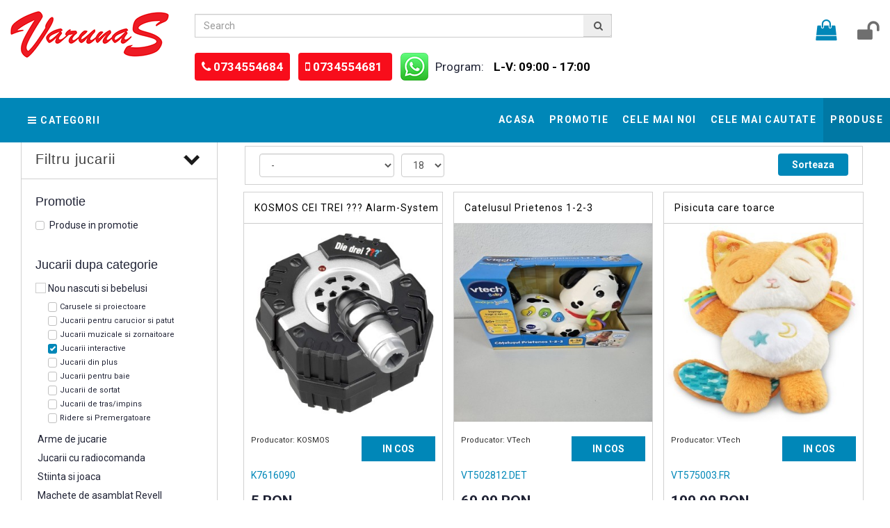

--- FILE ---
content_type: text/html; charset=UTF-8
request_url: https://www.varuna.ro/nou-nascuti-si-bebelusi/jucarii-interactive
body_size: 155622
content:
<!DOCTYPE HTML>
<!--[if lt IE 7]> <html class="no-js ie6 oldie" lang="en"> <![endif]-->
<!--[if IE 7]>    <html class="no-js ie7 oldie" lang="en"> <![endif]-->
<!--[if IE 8]>    <html class="no-js ie8 oldie" lang="en"> <![endif]-->
<!--[if gt IE 8]><!--> <html class="no-js" lang="de">  <!--<![endif]-->
<head>
	<meta charset="utf-8">

    <title>Jucarii interactive</title>
    <meta name="title" content="Jucarii interactive">
	<meta name="keywords" content="Jucarii interactive">
	<meta name="description" content="Jucarii interactive, vtech, minge, abc">
	
	<link rel="shortcut icon" href="images/favicon.ico" type="image/x-icon">
	<link rel="icon" href="images/favicon.ico" type="image/x-icon">
	

    <!-- CSS -->
    <link href="https://fonts.googleapis.com/css2?family=Roboto:ital,wght@0,100;0,300;0,400;0,500;0,700;0,900;1,100;1,300;1,400;1,500;1,700;1,900&display=swap" rel="stylesheet">

    <link href="https://www.varuna.ro/css/bootstrap.min.css" rel="stylesheet">
    <link href="https://cdnjs.cloudflare.com/ajax/libs/font-awesome/4.6.3/css/font-awesome.css" rel="stylesheet">
    <link href='https://fonts.googleapis.com/css?family=Open+Sans:400,700' rel='stylesheet' type='text/css'>
    <link href="https://www.varuna.ro/css/bootsnav.css" rel="stylesheet">
    <link href="https://www.varuna.ro/css/prettyPhoto.min.css" rel="stylesheet">
    <link href="https://www.varuna.ro/css/style.css?v=1.149" rel="stylesheet">
    <link href="https://www.varuna.ro/css/sasha.css?v=2.4" rel="stylesheet">
    <link href="https://www.varuna.ro/css/responsive.css?v=1.3" rel="stylesheet">
	
	<link rel="stylesheet" href="https://www.varuna.ro/js/jquery-ui/jquery-ui.css">
	
	<script type="text/javascript">var AHREF = 'https://www.varuna.ro/ax/';	var BHREF = 'https://www.varuna.ro/';</script>
        
    <meta property="og:url"                content="https://www.varuna.ro/nou-nascuti-si-bebelusi/jucarii-interactive" />
	<meta property="og:type"               content="companys" />
	<meta property="og:title"              content="Jucarii interactive" />
	<meta property="og:description"        content="Jucarii interactive, vtech, minge, abc" />
	<meta property="og:image"              content="https://www.varuna.ro/images/logo200x200.png" />	
    
    <!--[if IE]>
	<meta http-equiv="X-UA-Compatible" content="IE=edge"/>
	![endif]-->
    
         
    <link rel="icon" type="image/png" href="https://www.varuna.ro/favicon.png" />

	<script src="https://www.varuna.ro/js/jquery-ui/external/jquery/jquery.js"></script>
	<script src="https://www.varuna.ro/js/jquery-ui/jquery-ui.js"></script>
	<script src="https://www.varuna.ro/js/jquery.raty.min.js"></script>
	<script src="https://www.varuna.ro/js/jquery.prettyPhoto.min.js"></script>
	<script src="https://www.varuna.ro/js/typeahead.bundle.min.js"></script>
	<script src="https://www.varuna.ro/js/varuna.js?v=2"></script>
	
</head>
    
    <!-- Start Navigation -->
    <nav class="navbar navbar-default  navbar-fixed-top bootsnav" id="navbar_top">

		<!--cos in header-->
        <div class="container">            
           
            <div class="attr-nav attr-nav-shop">
                <ul>
                    <li class="dropdown">
                                            <a href="https://www.varuna.ro/cart" class="dropdown-toggle" data-toggle="dropdown" >
                            <i class="fa fa-shopping-bag"></i>
                                                    </a>
                        <ul class="dropdown-menu cart-list">
                        <li>0 produse in cos</li>                        </ul>
                    </li>
                    					<li class="dropdown">
                        <a href="#" class="dropdown-toggle" data-toggle="dropdown" >
                            <i class="fa fa-unlock unlock-icon"></i>
                            
                        </a>
                        <ul class="dropdown-menu user-list">
                            <li>
                                <a href="https://www.varuna.ro/cont"><i class="fa fa-user"></i>Contul meu</a>
                            </li>
                            	                            <li>
	                                 <a href="https://www.varuna.ro/cont"><i class="fa fa-unlock"></i>Login</a>	                               
	                            </li>	
                            	                        </ul>
                    </li>
                </ul>
            </div>
           

            <!-- Start Header Navigation -->
            <div class="navbar-header">
                <a class="navbar-brand" href="https://www.varuna.ro/"><img src="https://www.varuna.ro/images/logo.png" class="logo" alt="Varuna - jucarii pentru copii"></a>
				<div class="header_search">
					<form action="https://www.varuna.ro/search" method="get">
					<div class="input-group">
						<input type="text" id="search_key" class="form-control" placeholder="Search" name="key" value="">
						<button type="submit" class="input-group-addon close-search"><i class="fa fa-search"></i></button>
					</div>
					</form>
					<div class="input-group phone_header">
						<span>
                            <b class="phon"><i class="fa fa-phone"></i> <a href="tel:0734554684">0734554684</a></b> &nbsp;
                            <b class="phon"><i class="fa fa-mobile"></i> <a href="tel:0734554681">0734554681 </a> </b>
                        </span>
                        <a href="https://wa.me/40734554684" class="wpp_link"><img src="https://www.varuna.ro/images/watsapp.png" ></a>

						<span class="phone_header_program">Program: <b class="ora"> L-V: 09:00 - 17:00</b></span>
					</div>
				</div>
            </div>
            <!-- End Header Navigation -->


	  </div>   
		<!--End cos in header-->
		<div class="menu_bg">
		<div class="container">
		<div class="attr-nav attr-nav-catigories">
					<ul>
						<li class="side-menu"><a href="#"><i class="fa fa-bars"></i>Categorii</a></li>
					</ul>
				</div>
				 <button type="button" class="navbar-toggle" data-toggle="collapse" data-target="#navbar-menu">
                    <i class="fa fa-bars"></i>
                </button>


			            <!-- Collect the nav links, forms, and other content for toggling -->
            <div class="collapse navbar-collapse" id="navbar-menu">

                <ul class="nav navbar-nav navbar-right dropdown_filter" data-in="fadeInDown" data-out="fadeOutUp">
                <li><a href="https://www.varuna.ro/jucarii-copii.html">Acasa</a></li><li><a href="https://www.varuna.ro/promotii">Promotie</a></li><li><a href="https://www.varuna.ro/cele-mai-noi-jucarii.html">Cele mai noi</a></li><li><a href="https://www.varuna.ro/cele-mai-cautate-jucarii.html">Cele mai cautate</a></li><li><a href="https://www.varuna.ro/jucarii" class="active">Produse</a></li>                </ul>
            </div><!-- /.navbar-collapse -->

		</div>
		</div>
		<div class="green_header">
		</div>
        <!-- Start Side Menu -->
        <div class="side">
            <a href="#" class="close-side"><i class="fa fa-times"></i></a>
                            	<div class="widget catsblock  active">
                		<h6 class="title active" >
	                		<a href="https://www.varuna.ro/nou-nascuti-si-bebelusi" itemprop="url">
	                			Nou nascuti si bebelusi							</a>
						</h6>
					<ul class="link">                			<li>
								<a href="https://www.varuna.ro/nou-nascuti-si-bebelusi/carusele-si-proiectoare" itemprop="url">
									Carusele si proiectoare								</a>
							</li>
							                			<li>
								<a href="https://www.varuna.ro/nou-nascuti-si-bebelusi/jucarii-pentru-carucior-si-patut" itemprop="url">
									Jucarii pentru carucior si patut								</a>
							</li>
							                			<li>
								<a href="https://www.varuna.ro/nou-nascuti-si-bebelusi/jucarii-muzicale-si-zornaitoare" itemprop="url">
									Jucarii muzicale si zornaitoare								</a>
							</li>
							                			<li class="active" >
								<a href="https://www.varuna.ro/nou-nascuti-si-bebelusi/jucarii-interactive" itemprop="url">
									Jucarii interactive								</a>
							</li>
							                			<li>
								<a href="https://www.varuna.ro/nou-nascuti-si-bebelusi/jucarii-din-plus" itemprop="url">
									Jucarii din plus								</a>
							</li>
							                			<li>
								<a href="https://www.varuna.ro/nou-nascuti-si-bebelusi/jucarii-pentru-baie" itemprop="url">
									Jucarii pentru baie								</a>
							</li>
							                			<li>
								<a href="https://www.varuna.ro/nou-nascuti-si-bebelusi/Jucarii-de-sortat" itemprop="url">
									Jucarii de sortat								</a>
							</li>
							                			<li>
								<a href="https://www.varuna.ro/nou-nascuti-si-bebelusi/jucarii-de-tras-impins" itemprop="url">
									Jucarii de tras/impins								</a>
							</li>
							                			<li>
								<a href="https://www.varuna.ro/nou-nascuti-si-bebelusi/ridere-si-premergatoare" itemprop="url">
									Ridere si Premergatoare 								</a>
							</li>
							</ul>					</div>
					                	<div class="widget catsblock ">
                		<h6 class="title" >
	                		<a href="https://www.varuna.ro/arme-de-jucarie" itemprop="url">
	                			Arme de jucarie							</a>
						</h6>
					<ul class="link">                			<li>
								<a href="https://www.varuna.ro/arme-de-jucarie/accesorii-si-munitie" itemprop="url">
									Accesorii si munitie								</a>
							</li>
							                			<li>
								<a href="https://www.varuna.ro/arme-de-jucarie/pusti-mitraliere-si-arme-de-asalt" itemprop="url">
									Pusti, mitraliere si arme de asalt								</a>
							</li>
							                			<li>
								<a href="https://www.varuna.ro/arme-de-jucarie/pistoale-si-revolvere" itemprop="url">
									Pistoale si revolvere								</a>
							</li>
							</ul>					</div>
					                	<div class="widget catsblock ">
                		<h6 class="title" >
	                		<a href="https://www.varuna.ro/jucarii-cu-radio-comanda" itemprop="url">
	                			Jucarii cu radiocomanda							</a>
						</h6>
					<ul class="link">                			<li>
								<a href="https://www.varuna.ro/jucarii-cu-radio-comanda/Masini-off-road-super-modele" itemprop="url">
									Masini off road &amp; super modele								</a>
							</li>
							                			<li>
								<a href="https://www.varuna.ro/jucarii-cu-radio-comanda/barci-rc" itemprop="url">
									Barci								</a>
							</li>
							                			<li>
								<a href="https://www.varuna.ro/jucarii-cu-radio-comanda/elicoptere-radiocomanda" itemprop="url">
									Elicoptere								</a>
							</li>
							                			<li>
								<a href="https://www.varuna.ro/jucarii-cu-radio-comanda/drone-si-quadrocoptere" itemprop="url">
									Drone si Quadrocoptere								</a>
							</li>
							                			<li>
								<a href="https://www.varuna.ro/jucarii-cu-radio-comanda/rc-masini-de-constructii-si-agricole" itemprop="url">
									Masini de constructii si agricole								</a>
							</li>
							                			<li>
								<a href="https://www.varuna.ro/jucarii-cu-radio-comanda/masini-de-curse-si-drift" itemprop="url">
									Masini de curse si drift								</a>
							</li>
							                			<li>
								<a href="https://www.varuna.ro/jucarii-cu-radio-comanda/minimodele-rc" itemprop="url">
									Minimodele								</a>
							</li>
							                			<li>
								<a href="https://www.varuna.ro/jucarii-cu-radio-comanda/robotei-bile-si-altele" itemprop="url">
									Altele								</a>
							</li>
							                			<li>
								<a href="https://www.varuna.ro/jucarii-cu-radio-comanda/pentru-cei-micuti-rc" itemprop="url">
									Pentru cei micuti								</a>
							</li>
							</ul>					</div>
					                	<div class="widget catsblock ">
                		<h6 class="title" >
	                		<a href="https://www.varuna.ro/stiinta-si-joaca" itemprop="url">
	                			Stiinta si joaca							</a>
						</h6>
					<ul class="link">                			<li>
								<a href="https://www.varuna.ro/stiinta-si-joaca/experimente-practice-si-teorie" itemprop="url">
									Experimente practice si teorie								</a>
							</li>
							                			<li>
								<a href="https://www.varuna.ro/stiinta-si-joaca/geografie" itemprop="url">
									Geografie								</a>
							</li>
							                			<li>
								<a href="https://www.varuna.ro/stiinta-si-joaca/tehnica-si-indemanare" itemprop="url">
									Tehnica si indemanare								</a>
							</li>
							</ul>					</div>
					                	<div class="widget catsblock ">
                		<h6 class="title" >
	                		<a href="https://www.varuna.ro/machete-Revell" itemprop="url">
	                			Machete de asamblat Revell							</a>
						</h6>
					<ul class="link">                			<li>
								<a href="https://www.varuna.ro/machete-Revell/seturi-machete-cu-accesorii" itemprop="url">
									Seturi machete cu accesorii								</a>
							</li>
							                			<li>
								<a href="https://www.varuna.ro/machete-Revell/avioane-militare" itemprop="url">
									Avioane militare								</a>
							</li>
							                			<li>
								<a href="https://www.varuna.ro/machete-Revell/avioane-civile" itemprop="url">
									Avioane civile								</a>
							</li>
							                			<li>
								<a href="https://www.varuna.ro/machete-Revell/elicoptere" itemprop="url">
									Elicoptere								</a>
							</li>
							                			<li>
								<a href="https://www.varuna.ro/machete-Revell/nave-spatiale" itemprop="url">
									Nave spatiale								</a>
							</li>
							                			<li>
								<a href="https://www.varuna.ro/machete-Revell/corabii" itemprop="url">
									Corabii								</a>
							</li>
							                			<li>
								<a href="https://www.varuna.ro/machete-Revell/submarine-si- barci-militare" itemprop="url">
									Submarine si barci militare								</a>
							</li>
							                			<li>
								<a href="https://www.varuna.ro/machete-Revell/machete-motoare-alte-vehicule" itemprop="url">
									Alte vehicule								</a>
							</li>
							                			<li>
								<a href="https://www.varuna.ro/machete-Revell/Tancuri-masini-militare" itemprop="url">
									Tancuri si masini militare								</a>
							</li>
							                			<li>
								<a href="https://www.varuna.ro/machete-Revell/vapoare-si-barci" itemprop="url">
									Vapoare si barci								</a>
							</li>
							                			<li>
								<a href="https://www.varuna.ro/machete-Revell/masini-machete" itemprop="url">
									Masini								</a>
							</li>
							                			<li>
								<a href="https://www.varuna.ro/machete-Revell/modele-speciale-si-greu-de-gasit" itemprop="url">
									Modele speciale si greu de gasit								</a>
							</li>
							</ul>					</div>
					                	<div class="widget catsblock ">
                		<h6 class="title" >
	                		<a href="https://www.varuna.ro/accesorii-si-vopsele-pentru-modelism" itemprop="url">
	                			Accesorii si vopsele pentru modelism							</a>
						</h6>
					<ul class="link">                			<li>
								<a href="https://www.varuna.ro/accesorii-si-vopsele-pentru-modelism/accesorii" itemprop="url">
									Accesorii								</a>
							</li>
							                			<li>
								<a href="https://www.varuna.ro/accesorii-si-vopsele-pentru-modelism/lipici-grund-chit-diluanti" itemprop="url">
									Lipici, grund, chit &amp; diluanti								</a>
							</li>
							                			<li>
								<a href="https://www.varuna.ro/accesorii-si-vopsele-pentru-modelism/vopsele-de-apa" itemprop="url">
									Vopsele de apa								</a>
							</li>
							                			<li>
								<a href="https://www.varuna.ro/accesorii-si-vopsele-pentru-modelism/vopsele-email" itemprop="url">
									Vopsele email								</a>
							</li>
							</ul>					</div>
					                	<div class="widget catsblock ">
                		<h6 class="title" >
	                		<a href="https://www.varuna.ro/masini-si-alte-vehicule" itemprop="url">
	                			Masini, masinute si alte vehicule							</a>
						</h6>
					<ul class="link">                			<li>
								<a href="https://www.varuna.ro/masini-si-alte-vehicule/Masinute-si-trailere" itemprop="url">
									Masinute si trailere								</a>
							</li>
							                			<li>
								<a href="https://www.varuna.ro/masini-si-alte-vehicule/circuite-de-curse" itemprop="url">
									Circuite de curse								</a>
							</li>
							                			<li>
								<a href="https://www.varuna.ro/masini-si-alte-vehicule/avioane-" itemprop="url">
									Avioane si elicoptere								</a>
							</li>
							                			<li>
								<a href="https://www.varuna.ro/masini-si-alte-vehicule/masini-de-nterventie-si-autoutilitare" itemprop="url">
									Masini de interventie si autoutilitare								</a>
							</li>
							                			<li>
								<a href="https://www.varuna.ro/masini-si-alte-vehicule/garaje-si-piste-pentru-masinute" itemprop="url">
									Garaje si piste pentru masinute								</a>
							</li>
							                			<li>
								<a href="https://www.varuna.ro/masini-si-alte-vehicule/masini-de-curse-off-road" itemprop="url">
									Masini de curse &amp; off-road								</a>
							</li>
							                			<li>
								<a href="https://www.varuna.ro/masini-si-alte-vehicule/barci-rc" itemprop="url">
									Barci si vapoare								</a>
							</li>
							                			<li>
								<a href="https://www.varuna.ro/masini-si-alte-vehicule/seturi-de-asamblat-masina" itemprop="url">
									Seturi de asamblat masina								</a>
							</li>
							                			<li>
								<a href="https://www.varuna.ro/masini-si-alte-vehicule/masinute-interactive" itemprop="url">
									Masinute interactive								</a>
							</li>
							</ul>					</div>
					                	<div class="widget catsblock ">
                		<h6 class="title" >
	                		<a href="https://www.varuna.ro/figurine" itemprop="url">
	                			Figurine							</a>
						</h6>
					<ul class="link">                			<li>
								<a href="https://www.varuna.ro/figurine/animale-pasari-salbatice" itemprop="url">
									Animale si pasari salbatice								</a>
							</li>
							                			<li>
								<a href="https://www.varuna.ro/figurine/animale-si-pasari-domestice" itemprop="url">
									Animale si pasari domestice								</a>
							</li>
							                			<li>
								<a href="https://www.varuna.ro/figurine/animale-marine" itemprop="url">
									Animale marine								</a>
							</li>
							                			<li>
								<a href="https://www.varuna.ro/figurine/cai-ponei-si-calareti" itemprop="url">
									Cai, ponei si calareti								</a>
							</li>
							                			<li>
								<a href="https://www.varuna.ro/figurine/dinozauri-schleich" itemprop="url">
									Dinozauri								</a>
							</li>
							                			<li>
								<a href="https://www.varuna.ro/figurine/figurine-umane" itemprop="url">
									Figurine umane								</a>
							</li>
							                			<li>
								<a href="https://www.varuna.ro/figurine/animale-si-personaje-fantastice" itemprop="url">
									Animale si personaje fantastice								</a>
							</li>
							                			<li>
								<a href="https://www.varuna.ro/figurine/personaje-din-filme" itemprop="url">
									Personaje din filme								</a>
							</li>
							                			<li>
								<a href="https://www.varuna.ro/figurine/teme-de-colectionat" itemprop="url">
									Teme de colectionat								</a>
							</li>
							</ul>					</div>
					                	<div class="widget catsblock ">
                		<h6 class="title" >
	                		<a href="https://www.varuna.ro/plusuri" itemprop="url">
	                			Plusuri							</a>
						</h6>
					<ul class="link">                			<li>
								<a href="https://www.varuna.ro/plusuri/plusuri-baby" itemprop="url">
									Plusuri Baby								</a>
							</li>
							                			<li>
								<a href="https://www.varuna.ro/plusuri/ursuleti-de-plus" itemprop="url">
									Ursuleti de plus								</a>
							</li>
							                			<li>
								<a href="https://www.varuna.ro/plusuri/Caini-si-pisici" itemprop="url">
									Caini si pisici								</a>
							</li>
							                			<li>
								<a href="https://www.varuna.ro/plusuri/animale-salbatice" itemprop="url">
									Animale salbatice								</a>
							</li>
							                			<li>
								<a href="https://www.varuna.ro/plusuri/plusuri-funny" itemprop="url">
									Plusuri funny								</a>
							</li>
							</ul>					</div>
					                	<div class="widget catsblock ">
                		<h6 class="title" >
	                		<a href="https://www.varuna.ro/baterii-jucarii-accesorii" itemprop="url">
	                			Baterii, alte accesorii pentru jucarii							</a>
						</h6>
					<ul class="link">                			<li>
								<a href="https://www.varuna.ro/baterii-jucarii-accesorii/baterii" itemprop="url">
									Baterii								</a>
							</li>
							</ul>					</div>
					                	<div class="widget catsblock ">
                		<h6 class="title" >
	                		<a href="https://www.varuna.ro/jucarii-de-rol" itemprop="url">
	                			Jucarii de rol							</a>
						</h6>
					<ul class="link">                			<li>
								<a href="https://www.varuna.ro/jucarii-de-rol/curatenie" itemprop="url">
									Curatenie								</a>
							</li>
							                			<li>
								<a href="https://www.varuna.ro/jucarii-de-rol/gradinarit" itemprop="url">
									Gradinarit								</a>
							</li>
							                			<li>
								<a href="https://www.varuna.ro/jucarii-de-rol/micul-mester" itemprop="url">
									Micul mester								</a>
							</li>
							                			<li>
								<a href="https://www.varuna.ro/jucarii-de-rol/detectiv" itemprop="url">
									Detectiv								</a>
							</li>
							</ul>					</div>
					                	<div class="widget catsblock ">
                		<h6 class="title" >
	                		<a href="https://www.varuna.ro/arta-si-indemanare" itemprop="url">
	                			Arta si indemanare							</a>
						</h6>
					<ul class="link">                			<li>
								<a href="https://www.varuna.ro/arta-si-indemanare/plastilina" itemprop="url">
									Plastilina								</a>
							</li>
							                			<li>
								<a href="https://www.varuna.ro/arta-si-indemanare/desen-si-pictura" itemprop="url">
									Desen si pictura								</a>
							</li>
							                			<li>
								<a href="https://www.varuna.ro/arta-si-indemanare/Margele-topibile-beedz" itemprop="url">
									Margele topibile BEEDZ								</a>
							</li>
							                			<li>
								<a href="https://www.varuna.ro/arta-si-indemanare/abtibilduri-si-stampile" itemprop="url">
									Abtibilduri si stampile								</a>
							</li>
							                			<li>
								<a href="https://www.varuna.ro/arta-si-indemanare/deseneaza-cu-sclipici" itemprop="url">
									Deseneaza cu sclipici								</a>
							</li>
							                			<li>
								<a href="https://www.varuna.ro/arta-si-indemanare/seturi-de-creatie" itemprop="url">
									Seturi de creatie								</a>
							</li>
							                			<li>
								<a href="https://www.varuna.ro/arta-si-indemanare/modeleaza-ghips" itemprop="url">
									Modeleaza ghips								</a>
							</li>
							                			<li>
								<a href="https://www.varuna.ro/arta-si-indemanare/slime" itemprop="url">
									Slime								</a>
							</li>
							</ul>					</div>
					                	<div class="widget catsblock ">
                		<h6 class="title" >
	                		<a href="https://www.varuna.ro/puzzle" itemprop="url">
	                			Puzzle							</a>
						</h6>
					<ul class="link">                			<li>
								<a href="https://www.varuna.ro/puzzle/puzzle-3-d" itemprop="url">
									Puzzle 3 D								</a>
							</li>
							</ul>					</div>
					                	<div class="widget catsblock ">
                		<h6 class="title" >
	                		<a href="https://www.varuna.ro/figurine-si-seturi-de-joaca" itemprop="url">
	                			Seturi de joaca pentru figurine							</a>
						</h6>
					<ul class="link">                			<li>
								<a href="https://www.varuna.ro/figurine-si-seturi-de-joaca/Ingrijirea-cailor" itemprop="url">
									Ingrijirea cailor								</a>
							</li>
							                			<li>
								<a href="https://www.varuna.ro/figurine-si-seturi-de-joaca/Echitatie" itemprop="url">
									Echitatie								</a>
							</li>
							                			<li>
								<a href="https://www.varuna.ro/figurine-si-seturi-de-joaca/animale-salbatice" itemprop="url">
									Animale salbatice								</a>
							</li>
							                			<li>
								<a href="https://www.varuna.ro/figurine-si-seturi-de-joaca/DINOZAURI" itemprop="url">
									Dinozauri								</a>
							</li>
							</ul>					</div>
					                	<div class="widget catsblock ">
                		<h6 class="title" >
	                		<a href="https://www.varuna.ro/lego-seturi-de-constructie" itemprop="url">
	                			LEGO si alte seturi de constructie							</a>
						</h6>
					<ul class="link">                			<li>
								<a href="https://www.varuna.ro/lego-seturi-de-constructie/lego-pentru-baieti" itemprop="url">
									Pentru baieti								</a>
							</li>
							                			<li>
								<a href="https://www.varuna.ro/lego-seturi-de-constructie/lego-friends" itemprop="url">
									Pentru fete								</a>
							</li>
							                			<li>
								<a href="https://www.varuna.ro/lego-seturi-de-constructie/lego-diverse-teme" itemprop="url">
									Diverse teme								</a>
							</li>
							                			<li>
								<a href="https://www.varuna.ro/lego-seturi-de-constructie/pentru-cei-avansati-lego-tehnic" itemprop="url">
									Pentru cei avansati								</a>
							</li>
							</ul>					</div>
					                	<div class="widget catsblock ">
                		<h6 class="title" >
	                		<a href="https://www.varuna.ro/jocuri-societate" itemprop="url">
	                			Jocuri de societate							</a>
						</h6>
					<ul class="link">                			<li>
								<a href="https://www.varuna.ro/jocuri-societate/jocuri-18-" itemprop="url">
									Jocuri 18+								</a>
							</li>
							                			<li>
								<a href="https://www.varuna.ro/jocuri-societate/clasice" itemprop="url">
									Clasice								</a>
							</li>
							                			<li>
								<a href="https://www.varuna.ro/jocuri-societate/distractive" itemprop="url">
									Distractive								</a>
							</li>
							                			<li>
								<a href="https://www.varuna.ro/jocuri-societate/invata-prin-joc" itemprop="url">
									Invata prin joc								</a>
							</li>
							</ul>					</div>
					                	<div class="widget catsblock ">
                		<h6 class="title" >
	                		<a href="https://www.varuna.ro/moda-si-infrumusetare" itemprop="url">
	                			Moda si infrumusetare							</a>
						</h6>
					<ul class="link">                			<li>
								<a href="https://www.varuna.ro/moda-si-infrumusetare/Mmanichiura-pedichiura-make-up" itemprop="url">
									Make-up								</a>
							</li>
							                			<li>
								<a href="https://www.varuna.ro/moda-si-infrumusetare/tatuaje-si-moda" itemprop="url">
									Tatuaje si moda								</a>
							</li>
							</ul>					</div>
					                	<div class="widget catsblock ">
                		<h6 class="title" >
	                		<a href="https://www.varuna.ro/papusi-si-accesorii" itemprop="url">
	                			Seturi joaca papusi							</a>
						</h6>
					<ul class="link">                			<li>
								<a href="https://www.varuna.ro/papusi-si-accesorii/set-de-joaca-pentru-papusi" itemprop="url">
									Set de joaca pentru papusi								</a>
							</li>
							</ul>					</div>
					                	<div class="widget catsblock ">
                		<h6 class="title" >
	                		<a href="https://www.varuna.ro/scoala-si-gradinita" itemprop="url">
	                			Scoala si Gradinita							</a>
						</h6>
					<ul class="link">                			<li>
								<a href="https://www.varuna.ro/scoala-si-gradinita/strict-necesare" itemprop="url">
									Strict necesare								</a>
							</li>
							</ul>					</div>
					                	<div class="widget catsblock ">
                		<h6 class="title" >
	                		<a href="https://www.varuna.ro/jucarii-din-lemn" itemprop="url">
	                			Jucarii din lemn							</a>
						</h6>
					<ul class="link">                			<li>
								<a href="https://www.varuna.ro/jucarii-din-lemn/diverse-jucarii-din-lemn" itemprop="url">
									Diverse jucarii din lemn								</a>
							</li>
							                			<li>
								<a href="https://www.varuna.ro/jucarii-din-lemn/litere-din-lemn" itemprop="url">
									Litere din lemn								</a>
							</li>
							                			<li>
								<a href="https://www.varuna.ro/jucarii-din-lemn/Kendame" itemprop="url">
									Kendame								</a>
							</li>
							</ul>					</div>
					                	<div class="widget catsblock ">
                		<h6 class="title" >
	                		<a href="https://www.varuna.ro/jucarii-pentru-exterior" itemprop="url">
	                			Jucarii pentru exterior							</a>
						</h6>
					<ul class="link">                			<li>
								<a href="https://www.varuna.ro/jucarii-pentru-exterior/Sport-si-natura" itemprop="url">
									Sport si natura								</a>
							</li>
							                			<li>
								<a href="https://www.varuna.ro/jucarii-pentru-exterior/creative-si-de-actiune" itemprop="url">
									Creative si de actiune								</a>
							</li>
							</ul>					</div>
					                	<div class="widget catsblock ">
                		<h6 class="title" >
	                		<a href="https://www.varuna.ro/Oferte" itemprop="url">
	                			 Oferte							</a>
						</h6>
										</div>
								
        </div>
        <!-- End Side Menu -->
    </nav>
    <!-- End Navigation -->

    <div class="clearfix"></div>
    <div class="spnavbar"></div>

    
    	
	
	    
	<!-- Start Content -->
	  
	<div class="container">
	<!--
<ul class="breadcrumb">
  <li><a href="https://www.varuna.ro/">Home</a></li>
  <li>Jucarii interactive</li>
</ul>
-->

<div class="shop_block">
	<div class="container_inter">
		<!--h1 class="title-small wow fadeInDown animated" >Jucarii interactive</h1-->
		<div class="razdel wow fadeIn animated" data-wow-delay="0.5s"> </div>
		<form action="https://www.varuna.ro/jucarii" method="get" id="side_filter_form">
	<input type="hidden" name="key" value="" />
	<div class="filter col-md-3 f_restrins" id="side_filter">
		<div class="filter_inter">
		<h3 id="show_filter">Filtru jucarii</h3>
		
		<div class="container_filter_m">

            <div class="title_category">Promotie</div>
            <ul class="filter_list_left_check bloc_sex">
                <li>
                    <div class="checkbox_container_filter">
                        <input class="magic-checkbox" type="checkbox" name="filter_promotie" id="filter_promotie" value="Y" >
                        <label for="filter_promotie"></label>
                        <label class="text_label_magic" for="filter_promotie">
                            Produse in promotie
                        </label>
                    </div>
                </li>
            </ul>


                <div class="title_category">Jucarii dupa categorie</div>
			<ul class="filter_list_left_check bloc_dupa_categorie">
								
				<li class="row_cat  cat_block_672">			
						<div class="checkbox_container_filter">
							<div class="cat_parent_continer cat_parent_continer_672"><input class="magic-checkbox cat_parent  cat_parent_672" data-id="672" type="checkbox" name="filter_cat[]" id="filter_cat_672" value="672"  checked="checked" ></div>
							<label class="bifa_label" for="filter_cat_672"></label>
							<label class="text_label_magic cat_parent_label" data-id="672">
							 Nou nascuti si bebelusi							</label>
						</div>
						<ul class="sub_brands">								<li class="sub_row_cat">			
									<div class="checkbox_container_filter">
										<input class="magic-checkbox cat_childs cat_childs_672" data-pid="672" type="checkbox" name="filter_cat[]" id="filter_cat_676" value="676" >
										<label for="filter_cat_676"></label>
										<label class="text_label_magic" for="filter_cat_676">
										 Carusele si proiectoare										</label>
									</div>
								</li>
																<li class="sub_row_cat">			
									<div class="checkbox_container_filter">
										<input class="magic-checkbox cat_childs cat_childs_672" data-pid="672" type="checkbox" name="filter_cat[]" id="filter_cat_680" value="680" >
										<label for="filter_cat_680"></label>
										<label class="text_label_magic" for="filter_cat_680">
										 Jucarii pentru carucior si patut										</label>
									</div>
								</li>
																<li class="sub_row_cat">			
									<div class="checkbox_container_filter">
										<input class="magic-checkbox cat_childs cat_childs_672" data-pid="672" type="checkbox" name="filter_cat[]" id="filter_cat_674" value="674" >
										<label for="filter_cat_674"></label>
										<label class="text_label_magic" for="filter_cat_674">
										 Jucarii muzicale si zornaitoare										</label>
									</div>
								</li>
																<li class="sub_row_cat">			
									<div class="checkbox_container_filter">
										<input class="magic-checkbox cat_childs cat_childs_672" data-pid="672" type="checkbox" name="filter_cat[]" id="filter_cat_673" value="673"  checked="checked" >
										<label for="filter_cat_673"></label>
										<label class="text_label_magic" for="filter_cat_673">
										 Jucarii interactive										</label>
									</div>
								</li>
																<li class="sub_row_cat">			
									<div class="checkbox_container_filter">
										<input class="magic-checkbox cat_childs cat_childs_672" data-pid="672" type="checkbox" name="filter_cat[]" id="filter_cat_677" value="677" >
										<label for="filter_cat_677"></label>
										<label class="text_label_magic" for="filter_cat_677">
										 Jucarii din plus										</label>
									</div>
								</li>
																<li class="sub_row_cat">			
									<div class="checkbox_container_filter">
										<input class="magic-checkbox cat_childs cat_childs_672" data-pid="672" type="checkbox" name="filter_cat[]" id="filter_cat_675" value="675" >
										<label for="filter_cat_675"></label>
										<label class="text_label_magic" for="filter_cat_675">
										 Jucarii pentru baie										</label>
									</div>
								</li>
																<li class="sub_row_cat">			
									<div class="checkbox_container_filter">
										<input class="magic-checkbox cat_childs cat_childs_672" data-pid="672" type="checkbox" name="filter_cat[]" id="filter_cat_865" value="865" >
										<label for="filter_cat_865"></label>
										<label class="text_label_magic" for="filter_cat_865">
										 Jucarii de sortat										</label>
									</div>
								</li>
																<li class="sub_row_cat">			
									<div class="checkbox_container_filter">
										<input class="magic-checkbox cat_childs cat_childs_672" data-pid="672" type="checkbox" name="filter_cat[]" id="filter_cat_5901" value="5901" >
										<label for="filter_cat_5901"></label>
										<label class="text_label_magic" for="filter_cat_5901">
										 Jucarii de tras/impins										</label>
									</div>
								</li>
																<li class="sub_row_cat">			
									<div class="checkbox_container_filter">
										<input class="magic-checkbox cat_childs cat_childs_672" data-pid="672" type="checkbox" name="filter_cat[]" id="filter_cat_678" value="678" >
										<label for="filter_cat_678"></label>
										<label class="text_label_magic" for="filter_cat_678">
										 Ridere si Premergatoare 										</label>
									</div>
								</li>
								</ul>				</li>
								
				<li class="row_cat  cat_block_75">			
						<div class="checkbox_container_filter">
							<div class="cat_parent_continer cat_parent_continer_75"><input class="magic-checkbox cat_parent  cat_parent_75" data-id="75" type="checkbox" name="filter_cat[]" id="filter_cat_75" value="75" ></div>
							<label class="bifa_label" for="filter_cat_75"></label>
							<label class="text_label_magic cat_parent_label" data-id="75">
							 Arme de jucarie							</label>
						</div>
						<ul class="sub_brands">								<li class="sub_row_cat">			
									<div class="checkbox_container_filter">
										<input class="magic-checkbox cat_childs cat_childs_75" data-pid="75" type="checkbox" name="filter_cat[]" id="filter_cat_78" value="78" >
										<label for="filter_cat_78"></label>
										<label class="text_label_magic" for="filter_cat_78">
										 Accesorii si munitie										</label>
									</div>
								</li>
																<li class="sub_row_cat">			
									<div class="checkbox_container_filter">
										<input class="magic-checkbox cat_childs cat_childs_75" data-pid="75" type="checkbox" name="filter_cat[]" id="filter_cat_114" value="114" >
										<label for="filter_cat_114"></label>
										<label class="text_label_magic" for="filter_cat_114">
										 Pusti, mitraliere si arme de asalt										</label>
									</div>
								</li>
																<li class="sub_row_cat">			
									<div class="checkbox_container_filter">
										<input class="magic-checkbox cat_childs cat_childs_75" data-pid="75" type="checkbox" name="filter_cat[]" id="filter_cat_582" value="582" >
										<label for="filter_cat_582"></label>
										<label class="text_label_magic" for="filter_cat_582">
										 Pistoale si revolvere										</label>
									</div>
								</li>
								</ul>				</li>
								
				<li class="row_cat  cat_block_759">			
						<div class="checkbox_container_filter">
							<div class="cat_parent_continer cat_parent_continer_759"><input class="magic-checkbox cat_parent  cat_parent_759" data-id="759" type="checkbox" name="filter_cat[]" id="filter_cat_759" value="759" ></div>
							<label class="bifa_label" for="filter_cat_759"></label>
							<label class="text_label_magic cat_parent_label" data-id="759">
							 Jucarii cu radiocomanda							</label>
						</div>
						<ul class="sub_brands">								<li class="sub_row_cat">			
									<div class="checkbox_container_filter">
										<input class="magic-checkbox cat_childs cat_childs_759" data-pid="759" type="checkbox" name="filter_cat[]" id="filter_cat_760" value="760" >
										<label for="filter_cat_760"></label>
										<label class="text_label_magic" for="filter_cat_760">
										 Masini off road & super modele										</label>
									</div>
								</li>
																<li class="sub_row_cat">			
									<div class="checkbox_container_filter">
										<input class="magic-checkbox cat_childs cat_childs_759" data-pid="759" type="checkbox" name="filter_cat[]" id="filter_cat_761" value="761" >
										<label for="filter_cat_761"></label>
										<label class="text_label_magic" for="filter_cat_761">
										 Barci										</label>
									</div>
								</li>
																<li class="sub_row_cat">			
									<div class="checkbox_container_filter">
										<input class="magic-checkbox cat_childs cat_childs_759" data-pid="759" type="checkbox" name="filter_cat[]" id="filter_cat_809" value="809" >
										<label for="filter_cat_809"></label>
										<label class="text_label_magic" for="filter_cat_809">
										 Elicoptere										</label>
									</div>
								</li>
																<li class="sub_row_cat">			
									<div class="checkbox_container_filter">
										<input class="magic-checkbox cat_childs cat_childs_759" data-pid="759" type="checkbox" name="filter_cat[]" id="filter_cat_5912" value="5912" >
										<label for="filter_cat_5912"></label>
										<label class="text_label_magic" for="filter_cat_5912">
										 Drone si Quadrocoptere										</label>
									</div>
								</li>
																<li class="sub_row_cat">			
									<div class="checkbox_container_filter">
										<input class="magic-checkbox cat_childs cat_childs_759" data-pid="759" type="checkbox" name="filter_cat[]" id="filter_cat_5913" value="5913" >
										<label for="filter_cat_5913"></label>
										<label class="text_label_magic" for="filter_cat_5913">
										 Masini de constructii si agricole										</label>
									</div>
								</li>
																<li class="sub_row_cat">			
									<div class="checkbox_container_filter">
										<input class="magic-checkbox cat_childs cat_childs_759" data-pid="759" type="checkbox" name="filter_cat[]" id="filter_cat_5914" value="5914" >
										<label for="filter_cat_5914"></label>
										<label class="text_label_magic" for="filter_cat_5914">
										 Masini de curse si drift										</label>
									</div>
								</li>
																<li class="sub_row_cat">			
									<div class="checkbox_container_filter">
										<input class="magic-checkbox cat_childs cat_childs_759" data-pid="759" type="checkbox" name="filter_cat[]" id="filter_cat_5916" value="5916" >
										<label for="filter_cat_5916"></label>
										<label class="text_label_magic" for="filter_cat_5916">
										 Minimodele										</label>
									</div>
								</li>
																<li class="sub_row_cat">			
									<div class="checkbox_container_filter">
										<input class="magic-checkbox cat_childs cat_childs_759" data-pid="759" type="checkbox" name="filter_cat[]" id="filter_cat_5917" value="5917" >
										<label for="filter_cat_5917"></label>
										<label class="text_label_magic" for="filter_cat_5917">
										 Altele										</label>
									</div>
								</li>
																<li class="sub_row_cat">			
									<div class="checkbox_container_filter">
										<input class="magic-checkbox cat_childs cat_childs_759" data-pid="759" type="checkbox" name="filter_cat[]" id="filter_cat_5931" value="5931" >
										<label for="filter_cat_5931"></label>
										<label class="text_label_magic" for="filter_cat_5931">
										 Pentru cei micuti										</label>
									</div>
								</li>
								</ul>				</li>
								
				<li class="row_cat  cat_block_42">			
						<div class="checkbox_container_filter">
							<div class="cat_parent_continer cat_parent_continer_42"><input class="magic-checkbox cat_parent  cat_parent_42" data-id="42" type="checkbox" name="filter_cat[]" id="filter_cat_42" value="42" ></div>
							<label class="bifa_label" for="filter_cat_42"></label>
							<label class="text_label_magic cat_parent_label" data-id="42">
							 Stiinta si joaca							</label>
						</div>
						<ul class="sub_brands">								<li class="sub_row_cat">			
									<div class="checkbox_container_filter">
										<input class="magic-checkbox cat_childs cat_childs_42" data-pid="42" type="checkbox" name="filter_cat[]" id="filter_cat_43" value="43" >
										<label for="filter_cat_43"></label>
										<label class="text_label_magic" for="filter_cat_43">
										 Experimente practice si teorie										</label>
									</div>
								</li>
																<li class="sub_row_cat">			
									<div class="checkbox_container_filter">
										<input class="magic-checkbox cat_childs cat_childs_42" data-pid="42" type="checkbox" name="filter_cat[]" id="filter_cat_633" value="633" >
										<label for="filter_cat_633"></label>
										<label class="text_label_magic" for="filter_cat_633">
										 Geografie										</label>
									</div>
								</li>
																<li class="sub_row_cat">			
									<div class="checkbox_container_filter">
										<input class="magic-checkbox cat_childs cat_childs_42" data-pid="42" type="checkbox" name="filter_cat[]" id="filter_cat_918" value="918" >
										<label for="filter_cat_918"></label>
										<label class="text_label_magic" for="filter_cat_918">
										 Tehnica si indemanare										</label>
									</div>
								</li>
								</ul>				</li>
								
				<li class="row_cat  cat_block_741">			
						<div class="checkbox_container_filter">
							<div class="cat_parent_continer cat_parent_continer_741"><input class="magic-checkbox cat_parent  cat_parent_741" data-id="741" type="checkbox" name="filter_cat[]" id="filter_cat_741" value="741" ></div>
							<label class="bifa_label" for="filter_cat_741"></label>
							<label class="text_label_magic cat_parent_label" data-id="741">
							 Machete de asamblat Revell							</label>
						</div>
						<ul class="sub_brands">								<li class="sub_row_cat">			
									<div class="checkbox_container_filter">
										<input class="magic-checkbox cat_childs cat_childs_741" data-pid="741" type="checkbox" name="filter_cat[]" id="filter_cat_755" value="755" >
										<label for="filter_cat_755"></label>
										<label class="text_label_magic" for="filter_cat_755">
										 Seturi machete cu accesorii										</label>
									</div>
								</li>
																<li class="sub_row_cat">			
									<div class="checkbox_container_filter">
										<input class="magic-checkbox cat_childs cat_childs_741" data-pid="741" type="checkbox" name="filter_cat[]" id="filter_cat_742" value="742" >
										<label for="filter_cat_742"></label>
										<label class="text_label_magic" for="filter_cat_742">
										 Avioane militare										</label>
									</div>
								</li>
																<li class="sub_row_cat">			
									<div class="checkbox_container_filter">
										<input class="magic-checkbox cat_childs cat_childs_741" data-pid="741" type="checkbox" name="filter_cat[]" id="filter_cat_743" value="743" >
										<label for="filter_cat_743"></label>
										<label class="text_label_magic" for="filter_cat_743">
										 Avioane civile										</label>
									</div>
								</li>
																<li class="sub_row_cat">			
									<div class="checkbox_container_filter">
										<input class="magic-checkbox cat_childs cat_childs_741" data-pid="741" type="checkbox" name="filter_cat[]" id="filter_cat_744" value="744" >
										<label for="filter_cat_744"></label>
										<label class="text_label_magic" for="filter_cat_744">
										 Elicoptere										</label>
									</div>
								</li>
																<li class="sub_row_cat">			
									<div class="checkbox_container_filter">
										<input class="magic-checkbox cat_childs cat_childs_741" data-pid="741" type="checkbox" name="filter_cat[]" id="filter_cat_745" value="745" >
										<label for="filter_cat_745"></label>
										<label class="text_label_magic" for="filter_cat_745">
										 Nave spatiale										</label>
									</div>
								</li>
																<li class="sub_row_cat">			
									<div class="checkbox_container_filter">
										<input class="magic-checkbox cat_childs cat_childs_741" data-pid="741" type="checkbox" name="filter_cat[]" id="filter_cat_746" value="746" >
										<label for="filter_cat_746"></label>
										<label class="text_label_magic" for="filter_cat_746">
										 Corabii										</label>
									</div>
								</li>
																<li class="sub_row_cat">			
									<div class="checkbox_container_filter">
										<input class="magic-checkbox cat_childs cat_childs_741" data-pid="741" type="checkbox" name="filter_cat[]" id="filter_cat_747" value="747" >
										<label for="filter_cat_747"></label>
										<label class="text_label_magic" for="filter_cat_747">
										 Submarine si barci militare										</label>
									</div>
								</li>
																<li class="sub_row_cat">			
									<div class="checkbox_container_filter">
										<input class="magic-checkbox cat_childs cat_childs_741" data-pid="741" type="checkbox" name="filter_cat[]" id="filter_cat_748" value="748" >
										<label for="filter_cat_748"></label>
										<label class="text_label_magic" for="filter_cat_748">
										 Alte vehicule										</label>
									</div>
								</li>
																<li class="sub_row_cat">			
									<div class="checkbox_container_filter">
										<input class="magic-checkbox cat_childs cat_childs_741" data-pid="741" type="checkbox" name="filter_cat[]" id="filter_cat_757" value="757" >
										<label for="filter_cat_757"></label>
										<label class="text_label_magic" for="filter_cat_757">
										 Tancuri si masini militare										</label>
									</div>
								</li>
																<li class="sub_row_cat">			
									<div class="checkbox_container_filter">
										<input class="magic-checkbox cat_childs cat_childs_741" data-pid="741" type="checkbox" name="filter_cat[]" id="filter_cat_758" value="758" >
										<label for="filter_cat_758"></label>
										<label class="text_label_magic" for="filter_cat_758">
										 Vapoare si barci										</label>
									</div>
								</li>
																<li class="sub_row_cat">			
									<div class="checkbox_container_filter">
										<input class="magic-checkbox cat_childs cat_childs_741" data-pid="741" type="checkbox" name="filter_cat[]" id="filter_cat_763" value="763" >
										<label for="filter_cat_763"></label>
										<label class="text_label_magic" for="filter_cat_763">
										 Masini										</label>
									</div>
								</li>
																<li class="sub_row_cat">			
									<div class="checkbox_container_filter">
										<input class="magic-checkbox cat_childs cat_childs_741" data-pid="741" type="checkbox" name="filter_cat[]" id="filter_cat_764" value="764" >
										<label for="filter_cat_764"></label>
										<label class="text_label_magic" for="filter_cat_764">
										 Modele speciale si greu de gasit										</label>
									</div>
								</li>
								</ul>				</li>
								
				<li class="row_cat  cat_block_5939">			
						<div class="checkbox_container_filter">
							<div class="cat_parent_continer cat_parent_continer_5939"><input class="magic-checkbox cat_parent  cat_parent_5939" data-id="5939" type="checkbox" name="filter_cat[]" id="filter_cat_5939" value="5939" ></div>
							<label class="bifa_label" for="filter_cat_5939"></label>
							<label class="text_label_magic cat_parent_label" data-id="5939">
							 Accesorii si vopsele pentru modelism							</label>
						</div>
						<ul class="sub_brands">								<li class="sub_row_cat">			
									<div class="checkbox_container_filter">
										<input class="magic-checkbox cat_childs cat_childs_5939" data-pid="5939" type="checkbox" name="filter_cat[]" id="filter_cat_5942" value="5942" >
										<label for="filter_cat_5942"></label>
										<label class="text_label_magic" for="filter_cat_5942">
										 Accesorii										</label>
									</div>
								</li>
																<li class="sub_row_cat">			
									<div class="checkbox_container_filter">
										<input class="magic-checkbox cat_childs cat_childs_5939" data-pid="5939" type="checkbox" name="filter_cat[]" id="filter_cat_5943" value="5943" >
										<label for="filter_cat_5943"></label>
										<label class="text_label_magic" for="filter_cat_5943">
										 Lipici, grund, chit & diluanti										</label>
									</div>
								</li>
																<li class="sub_row_cat">			
									<div class="checkbox_container_filter">
										<input class="magic-checkbox cat_childs cat_childs_5939" data-pid="5939" type="checkbox" name="filter_cat[]" id="filter_cat_5944" value="5944" >
										<label for="filter_cat_5944"></label>
										<label class="text_label_magic" for="filter_cat_5944">
										 Vopsele de apa										</label>
									</div>
								</li>
																<li class="sub_row_cat">			
									<div class="checkbox_container_filter">
										<input class="magic-checkbox cat_childs cat_childs_5939" data-pid="5939" type="checkbox" name="filter_cat[]" id="filter_cat_5945" value="5945" >
										<label for="filter_cat_5945"></label>
										<label class="text_label_magic" for="filter_cat_5945">
										 Vopsele email										</label>
									</div>
								</li>
								</ul>				</li>
								
				<li class="row_cat  cat_block_613">			
						<div class="checkbox_container_filter">
							<div class="cat_parent_continer cat_parent_continer_613"><input class="magic-checkbox cat_parent  cat_parent_613" data-id="613" type="checkbox" name="filter_cat[]" id="filter_cat_613" value="613" ></div>
							<label class="bifa_label" for="filter_cat_613"></label>
							<label class="text_label_magic cat_parent_label" data-id="613">
							 Masini, masinute si alte vehicule							</label>
						</div>
						<ul class="sub_brands">								<li class="sub_row_cat">			
									<div class="checkbox_container_filter">
										<input class="magic-checkbox cat_childs cat_childs_613" data-pid="613" type="checkbox" name="filter_cat[]" id="filter_cat_616" value="616" >
										<label for="filter_cat_616"></label>
										<label class="text_label_magic" for="filter_cat_616">
										 Masinute si trailere										</label>
									</div>
								</li>
																<li class="sub_row_cat">			
									<div class="checkbox_container_filter">
										<input class="magic-checkbox cat_childs cat_childs_613" data-pid="613" type="checkbox" name="filter_cat[]" id="filter_cat_5946" value="5946" >
										<label for="filter_cat_5946"></label>
										<label class="text_label_magic" for="filter_cat_5946">
										 Circuite de curse										</label>
									</div>
								</li>
																<li class="sub_row_cat">			
									<div class="checkbox_container_filter">
										<input class="magic-checkbox cat_childs cat_childs_613" data-pid="613" type="checkbox" name="filter_cat[]" id="filter_cat_618" value="618" >
										<label for="filter_cat_618"></label>
										<label class="text_label_magic" for="filter_cat_618">
										 Avioane si elicoptere										</label>
									</div>
								</li>
																<li class="sub_row_cat">			
									<div class="checkbox_container_filter">
										<input class="magic-checkbox cat_childs cat_childs_613" data-pid="613" type="checkbox" name="filter_cat[]" id="filter_cat_614" value="614" >
										<label for="filter_cat_614"></label>
										<label class="text_label_magic" for="filter_cat_614">
										 Masini de interventie si autoutilitare										</label>
									</div>
								</li>
																<li class="sub_row_cat">			
									<div class="checkbox_container_filter">
										<input class="magic-checkbox cat_childs cat_childs_613" data-pid="613" type="checkbox" name="filter_cat[]" id="filter_cat_702" value="702" >
										<label for="filter_cat_702"></label>
										<label class="text_label_magic" for="filter_cat_702">
										 Garaje si piste pentru masinute										</label>
									</div>
								</li>
																<li class="sub_row_cat">			
									<div class="checkbox_container_filter">
										<input class="magic-checkbox cat_childs cat_childs_613" data-pid="613" type="checkbox" name="filter_cat[]" id="filter_cat_887" value="887" >
										<label for="filter_cat_887"></label>
										<label class="text_label_magic" for="filter_cat_887">
										 Masini de curse & off-road										</label>
									</div>
								</li>
																<li class="sub_row_cat">			
									<div class="checkbox_container_filter">
										<input class="magic-checkbox cat_childs cat_childs_613" data-pid="613" type="checkbox" name="filter_cat[]" id="filter_cat_889" value="889" >
										<label for="filter_cat_889"></label>
										<label class="text_label_magic" for="filter_cat_889">
										 Barci si vapoare										</label>
									</div>
								</li>
																<li class="sub_row_cat">			
									<div class="checkbox_container_filter">
										<input class="magic-checkbox cat_childs cat_childs_613" data-pid="613" type="checkbox" name="filter_cat[]" id="filter_cat_5932" value="5932" >
										<label for="filter_cat_5932"></label>
										<label class="text_label_magic" for="filter_cat_5932">
										 Seturi de asamblat masina										</label>
									</div>
								</li>
																<li class="sub_row_cat">			
									<div class="checkbox_container_filter">
										<input class="magic-checkbox cat_childs cat_childs_613" data-pid="613" type="checkbox" name="filter_cat[]" id="filter_cat_5933" value="5933" >
										<label for="filter_cat_5933"></label>
										<label class="text_label_magic" for="filter_cat_5933">
										 Masinute interactive										</label>
									</div>
								</li>
								</ul>				</li>
								
				<li class="row_cat  cat_block_920">			
						<div class="checkbox_container_filter">
							<div class="cat_parent_continer cat_parent_continer_920"><input class="magic-checkbox cat_parent  cat_parent_920" data-id="920" type="checkbox" name="filter_cat[]" id="filter_cat_920" value="920" ></div>
							<label class="bifa_label" for="filter_cat_920"></label>
							<label class="text_label_magic cat_parent_label" data-id="920">
							 Figurine							</label>
						</div>
						<ul class="sub_brands">								<li class="sub_row_cat">			
									<div class="checkbox_container_filter">
										<input class="magic-checkbox cat_childs cat_childs_920" data-pid="920" type="checkbox" name="filter_cat[]" id="filter_cat_921" value="921" >
										<label for="filter_cat_921"></label>
										<label class="text_label_magic" for="filter_cat_921">
										 Animale si pasari salbatice										</label>
									</div>
								</li>
																<li class="sub_row_cat">			
									<div class="checkbox_container_filter">
										<input class="magic-checkbox cat_childs cat_childs_920" data-pid="920" type="checkbox" name="filter_cat[]" id="filter_cat_5919" value="5919" >
										<label for="filter_cat_5919"></label>
										<label class="text_label_magic" for="filter_cat_5919">
										 Animale si pasari domestice										</label>
									</div>
								</li>
																<li class="sub_row_cat">			
									<div class="checkbox_container_filter">
										<input class="magic-checkbox cat_childs cat_childs_920" data-pid="920" type="checkbox" name="filter_cat[]" id="filter_cat_5918" value="5918" >
										<label for="filter_cat_5918"></label>
										<label class="text_label_magic" for="filter_cat_5918">
										 Animale marine										</label>
									</div>
								</li>
																<li class="sub_row_cat">			
									<div class="checkbox_container_filter">
										<input class="magic-checkbox cat_childs cat_childs_920" data-pid="920" type="checkbox" name="filter_cat[]" id="filter_cat_5921" value="5921" >
										<label for="filter_cat_5921"></label>
										<label class="text_label_magic" for="filter_cat_5921">
										 Cai, ponei si calareti										</label>
									</div>
								</li>
																<li class="sub_row_cat">			
									<div class="checkbox_container_filter">
										<input class="magic-checkbox cat_childs cat_childs_920" data-pid="920" type="checkbox" name="filter_cat[]" id="filter_cat_5924" value="5924" >
										<label for="filter_cat_5924"></label>
										<label class="text_label_magic" for="filter_cat_5924">
										 Dinozauri										</label>
									</div>
								</li>
																<li class="sub_row_cat">			
									<div class="checkbox_container_filter">
										<input class="magic-checkbox cat_childs cat_childs_920" data-pid="920" type="checkbox" name="filter_cat[]" id="filter_cat_5926" value="5926" >
										<label for="filter_cat_5926"></label>
										<label class="text_label_magic" for="filter_cat_5926">
										 Figurine umane										</label>
									</div>
								</li>
																<li class="sub_row_cat">			
									<div class="checkbox_container_filter">
										<input class="magic-checkbox cat_childs cat_childs_920" data-pid="920" type="checkbox" name="filter_cat[]" id="filter_cat_5922" value="5922" >
										<label for="filter_cat_5922"></label>
										<label class="text_label_magic" for="filter_cat_5922">
										 Animale si personaje fantastice										</label>
									</div>
								</li>
																<li class="sub_row_cat">			
									<div class="checkbox_container_filter">
										<input class="magic-checkbox cat_childs cat_childs_920" data-pid="920" type="checkbox" name="filter_cat[]" id="filter_cat_5928" value="5928" >
										<label for="filter_cat_5928"></label>
										<label class="text_label_magic" for="filter_cat_5928">
										 Personaje din filme										</label>
									</div>
								</li>
																<li class="sub_row_cat">			
									<div class="checkbox_container_filter">
										<input class="magic-checkbox cat_childs cat_childs_920" data-pid="920" type="checkbox" name="filter_cat[]" id="filter_cat_5925" value="5925" >
										<label for="filter_cat_5925"></label>
										<label class="text_label_magic" for="filter_cat_5925">
										 Teme de colectionat										</label>
									</div>
								</li>
								</ul>				</li>
								
				<li class="row_cat  cat_block_88">			
						<div class="checkbox_container_filter">
							<div class="cat_parent_continer cat_parent_continer_88"><input class="magic-checkbox cat_parent  cat_parent_88" data-id="88" type="checkbox" name="filter_cat[]" id="filter_cat_88" value="88" ></div>
							<label class="bifa_label" for="filter_cat_88"></label>
							<label class="text_label_magic cat_parent_label" data-id="88">
							 Plusuri							</label>
						</div>
						<ul class="sub_brands">								<li class="sub_row_cat">			
									<div class="checkbox_container_filter">
										<input class="magic-checkbox cat_childs cat_childs_88" data-pid="88" type="checkbox" name="filter_cat[]" id="filter_cat_858" value="858" >
										<label for="filter_cat_858"></label>
										<label class="text_label_magic" for="filter_cat_858">
										 Plusuri Baby										</label>
									</div>
								</li>
																<li class="sub_row_cat">			
									<div class="checkbox_container_filter">
										<input class="magic-checkbox cat_childs cat_childs_88" data-pid="88" type="checkbox" name="filter_cat[]" id="filter_cat_5909" value="5909" >
										<label for="filter_cat_5909"></label>
										<label class="text_label_magic" for="filter_cat_5909">
										 Ursuleti de plus										</label>
									</div>
								</li>
																<li class="sub_row_cat">			
									<div class="checkbox_container_filter">
										<input class="magic-checkbox cat_childs cat_childs_88" data-pid="88" type="checkbox" name="filter_cat[]" id="filter_cat_632" value="632" >
										<label for="filter_cat_632"></label>
										<label class="text_label_magic" for="filter_cat_632">
										 Caini si pisici										</label>
									</div>
								</li>
																<li class="sub_row_cat">			
									<div class="checkbox_container_filter">
										<input class="magic-checkbox cat_childs cat_childs_88" data-pid="88" type="checkbox" name="filter_cat[]" id="filter_cat_893" value="893" >
										<label for="filter_cat_893"></label>
										<label class="text_label_magic" for="filter_cat_893">
										 Animale salbatice										</label>
									</div>
								</li>
																<li class="sub_row_cat">			
									<div class="checkbox_container_filter">
										<input class="magic-checkbox cat_childs cat_childs_88" data-pid="88" type="checkbox" name="filter_cat[]" id="filter_cat_5906" value="5906" >
										<label for="filter_cat_5906"></label>
										<label class="text_label_magic" for="filter_cat_5906">
										 Plusuri funny										</label>
									</div>
								</li>
								</ul>				</li>
								
				<li class="row_cat  cat_block_824">			
						<div class="checkbox_container_filter">
							<div class="cat_parent_continer cat_parent_continer_824"><input class="magic-checkbox cat_parent  cat_parent_824" data-id="824" type="checkbox" name="filter_cat[]" id="filter_cat_824" value="824" ></div>
							<label class="bifa_label" for="filter_cat_824"></label>
							<label class="text_label_magic cat_parent_label" data-id="824">
							 Baterii, alte accesorii pentru jucarii							</label>
						</div>
						<ul class="sub_brands">								<li class="sub_row_cat">			
									<div class="checkbox_container_filter">
										<input class="magic-checkbox cat_childs cat_childs_824" data-pid="824" type="checkbox" name="filter_cat[]" id="filter_cat_909" value="909" >
										<label for="filter_cat_909"></label>
										<label class="text_label_magic" for="filter_cat_909">
										 Baterii										</label>
									</div>
								</li>
								</ul>				</li>
								
				<li class="row_cat  filter_cat_vew_more cat_block_115">			
						<div class="checkbox_container_filter">
							<div class="cat_parent_continer cat_parent_continer_115"><input class="magic-checkbox cat_parent  cat_parent_115" data-id="115" type="checkbox" name="filter_cat[]" id="filter_cat_115" value="115" ></div>
							<label class="bifa_label" for="filter_cat_115"></label>
							<label class="text_label_magic cat_parent_label" data-id="115">
							 Jucarii de rol							</label>
						</div>
						<ul class="sub_brands">								<li class="sub_row_cat">			
									<div class="checkbox_container_filter">
										<input class="magic-checkbox cat_childs cat_childs_115" data-pid="115" type="checkbox" name="filter_cat[]" id="filter_cat_120" value="120" >
										<label for="filter_cat_120"></label>
										<label class="text_label_magic" for="filter_cat_120">
										 Curatenie										</label>
									</div>
								</li>
																<li class="sub_row_cat">			
									<div class="checkbox_container_filter">
										<input class="magic-checkbox cat_childs cat_childs_115" data-pid="115" type="checkbox" name="filter_cat[]" id="filter_cat_121" value="121" >
										<label for="filter_cat_121"></label>
										<label class="text_label_magic" for="filter_cat_121">
										 Gradinarit										</label>
									</div>
								</li>
																<li class="sub_row_cat">			
									<div class="checkbox_container_filter">
										<input class="magic-checkbox cat_childs cat_childs_115" data-pid="115" type="checkbox" name="filter_cat[]" id="filter_cat_122" value="122" >
										<label for="filter_cat_122"></label>
										<label class="text_label_magic" for="filter_cat_122">
										 Micul mester										</label>
									</div>
								</li>
																<li class="sub_row_cat">			
									<div class="checkbox_container_filter">
										<input class="magic-checkbox cat_childs cat_childs_115" data-pid="115" type="checkbox" name="filter_cat[]" id="filter_cat_585" value="585" >
										<label for="filter_cat_585"></label>
										<label class="text_label_magic" for="filter_cat_585">
										 Detectiv										</label>
									</div>
								</li>
								</ul>				</li>
								
				<li class="row_cat  filter_cat_vew_more cat_block_83">			
						<div class="checkbox_container_filter">
							<div class="cat_parent_continer cat_parent_continer_83"><input class="magic-checkbox cat_parent  cat_parent_83" data-id="83" type="checkbox" name="filter_cat[]" id="filter_cat_83" value="83" ></div>
							<label class="bifa_label" for="filter_cat_83"></label>
							<label class="text_label_magic cat_parent_label" data-id="83">
							 Arta si indemanare							</label>
						</div>
						<ul class="sub_brands">								<li class="sub_row_cat">			
									<div class="checkbox_container_filter">
										<input class="magic-checkbox cat_childs cat_childs_83" data-pid="83" type="checkbox" name="filter_cat[]" id="filter_cat_171" value="171" >
										<label for="filter_cat_171"></label>
										<label class="text_label_magic" for="filter_cat_171">
										 Plastilina										</label>
									</div>
								</li>
																<li class="sub_row_cat">			
									<div class="checkbox_container_filter">
										<input class="magic-checkbox cat_childs cat_childs_83" data-pid="83" type="checkbox" name="filter_cat[]" id="filter_cat_462" value="462" >
										<label for="filter_cat_462"></label>
										<label class="text_label_magic" for="filter_cat_462">
										 Desen si pictura										</label>
									</div>
								</li>
																<li class="sub_row_cat">			
									<div class="checkbox_container_filter">
										<input class="magic-checkbox cat_childs cat_childs_83" data-pid="83" type="checkbox" name="filter_cat[]" id="filter_cat_631" value="631" >
										<label for="filter_cat_631"></label>
										<label class="text_label_magic" for="filter_cat_631">
										 Margele topibile BEEDZ										</label>
									</div>
								</li>
																<li class="sub_row_cat">			
									<div class="checkbox_container_filter">
										<input class="magic-checkbox cat_childs cat_childs_83" data-pid="83" type="checkbox" name="filter_cat[]" id="filter_cat_715" value="715" >
										<label for="filter_cat_715"></label>
										<label class="text_label_magic" for="filter_cat_715">
										 Abtibilduri si stampile										</label>
									</div>
								</li>
																<li class="sub_row_cat">			
									<div class="checkbox_container_filter">
										<input class="magic-checkbox cat_childs cat_childs_83" data-pid="83" type="checkbox" name="filter_cat[]" id="filter_cat_464" value="464" >
										<label for="filter_cat_464"></label>
										<label class="text_label_magic" for="filter_cat_464">
										 Deseneaza cu sclipici										</label>
									</div>
								</li>
																<li class="sub_row_cat">			
									<div class="checkbox_container_filter">
										<input class="magic-checkbox cat_childs cat_childs_83" data-pid="83" type="checkbox" name="filter_cat[]" id="filter_cat_812" value="812" >
										<label for="filter_cat_812"></label>
										<label class="text_label_magic" for="filter_cat_812">
										 Seturi de creatie										</label>
									</div>
								</li>
																<li class="sub_row_cat">			
									<div class="checkbox_container_filter">
										<input class="magic-checkbox cat_childs cat_childs_83" data-pid="83" type="checkbox" name="filter_cat[]" id="filter_cat_5902" value="5902" >
										<label for="filter_cat_5902"></label>
										<label class="text_label_magic" for="filter_cat_5902">
										 Modeleaza ghips										</label>
									</div>
								</li>
																<li class="sub_row_cat">			
									<div class="checkbox_container_filter">
										<input class="magic-checkbox cat_childs cat_childs_83" data-pid="83" type="checkbox" name="filter_cat[]" id="filter_cat_5903" value="5903" >
										<label for="filter_cat_5903"></label>
										<label class="text_label_magic" for="filter_cat_5903">
										 Slime										</label>
									</div>
								</li>
								</ul>				</li>
								
				<li class="row_cat  filter_cat_vew_more cat_block_44">			
						<div class="checkbox_container_filter">
							<div class="cat_parent_continer cat_parent_continer_44"><input class="magic-checkbox cat_parent  cat_parent_44" data-id="44" type="checkbox" name="filter_cat[]" id="filter_cat_44" value="44" ></div>
							<label class="bifa_label" for="filter_cat_44"></label>
							<label class="text_label_magic cat_parent_label" data-id="44">
							 Puzzle							</label>
						</div>
						<ul class="sub_brands">								<li class="sub_row_cat">			
									<div class="checkbox_container_filter">
										<input class="magic-checkbox cat_childs cat_childs_44" data-pid="44" type="checkbox" name="filter_cat[]" id="filter_cat_735" value="735" >
										<label for="filter_cat_735"></label>
										<label class="text_label_magic" for="filter_cat_735">
										 Puzzle 3 D										</label>
									</div>
								</li>
								</ul>				</li>
								
				<li class="row_cat  filter_cat_vew_more cat_block_623">			
						<div class="checkbox_container_filter">
							<div class="cat_parent_continer cat_parent_continer_623"><input class="magic-checkbox cat_parent  cat_parent_623" data-id="623" type="checkbox" name="filter_cat[]" id="filter_cat_623" value="623" ></div>
							<label class="bifa_label" for="filter_cat_623"></label>
							<label class="text_label_magic cat_parent_label" data-id="623">
							 Seturi de joaca pentru figurine							</label>
						</div>
						<ul class="sub_brands">								<li class="sub_row_cat">			
									<div class="checkbox_container_filter">
										<input class="magic-checkbox cat_childs cat_childs_623" data-pid="623" type="checkbox" name="filter_cat[]" id="filter_cat_629" value="629" >
										<label for="filter_cat_629"></label>
										<label class="text_label_magic" for="filter_cat_629">
										 Ingrijirea cailor										</label>
									</div>
								</li>
																<li class="sub_row_cat">			
									<div class="checkbox_container_filter">
										<input class="magic-checkbox cat_childs cat_childs_623" data-pid="623" type="checkbox" name="filter_cat[]" id="filter_cat_628" value="628" >
										<label for="filter_cat_628"></label>
										<label class="text_label_magic" for="filter_cat_628">
										 Echitatie										</label>
									</div>
								</li>
																<li class="sub_row_cat">			
									<div class="checkbox_container_filter">
										<input class="magic-checkbox cat_childs cat_childs_623" data-pid="623" type="checkbox" name="filter_cat[]" id="filter_cat_626" value="626" >
										<label for="filter_cat_626"></label>
										<label class="text_label_magic" for="filter_cat_626">
										 Animale salbatice										</label>
									</div>
								</li>
																<li class="sub_row_cat">			
									<div class="checkbox_container_filter">
										<input class="magic-checkbox cat_childs cat_childs_623" data-pid="623" type="checkbox" name="filter_cat[]" id="filter_cat_867" value="867" >
										<label for="filter_cat_867"></label>
										<label class="text_label_magic" for="filter_cat_867">
										 Dinozauri										</label>
									</div>
								</li>
								</ul>				</li>
								
				<li class="row_cat  filter_cat_vew_more cat_block_1">			
						<div class="checkbox_container_filter">
							<div class="cat_parent_continer cat_parent_continer_1"><input class="magic-checkbox cat_parent  cat_parent_1" data-id="1" type="checkbox" name="filter_cat[]" id="filter_cat_1" value="1" ></div>
							<label class="bifa_label" for="filter_cat_1"></label>
							<label class="text_label_magic cat_parent_label" data-id="1">
							 LEGO si alte seturi de constructie							</label>
						</div>
						<ul class="sub_brands">								<li class="sub_row_cat">			
									<div class="checkbox_container_filter">
										<input class="magic-checkbox cat_childs cat_childs_1" data-pid="1" type="checkbox" name="filter_cat[]" id="filter_cat_4" value="4" >
										<label for="filter_cat_4"></label>
										<label class="text_label_magic" for="filter_cat_4">
										 Pentru baieti										</label>
									</div>
								</li>
																<li class="sub_row_cat">			
									<div class="checkbox_container_filter">
										<input class="magic-checkbox cat_childs cat_childs_1" data-pid="1" type="checkbox" name="filter_cat[]" id="filter_cat_622" value="622" >
										<label for="filter_cat_622"></label>
										<label class="text_label_magic" for="filter_cat_622">
										 Pentru fete										</label>
									</div>
								</li>
																<li class="sub_row_cat">			
									<div class="checkbox_container_filter">
										<input class="magic-checkbox cat_childs cat_childs_1" data-pid="1" type="checkbox" name="filter_cat[]" id="filter_cat_3" value="3" >
										<label for="filter_cat_3"></label>
										<label class="text_label_magic" for="filter_cat_3">
										 Diverse teme										</label>
									</div>
								</li>
																<li class="sub_row_cat">			
									<div class="checkbox_container_filter">
										<input class="magic-checkbox cat_childs cat_childs_1" data-pid="1" type="checkbox" name="filter_cat[]" id="filter_cat_21" value="21" >
										<label for="filter_cat_21"></label>
										<label class="text_label_magic" for="filter_cat_21">
										 Pentru cei avansati										</label>
									</div>
								</li>
								</ul>				</li>
								
				<li class="row_cat  filter_cat_vew_more cat_block_895">			
						<div class="checkbox_container_filter">
							<div class="cat_parent_continer cat_parent_continer_895"><input class="magic-checkbox cat_parent  cat_parent_895" data-id="895" type="checkbox" name="filter_cat[]" id="filter_cat_895" value="895" ></div>
							<label class="bifa_label" for="filter_cat_895"></label>
							<label class="text_label_magic cat_parent_label" data-id="895">
							 Jocuri de societate							</label>
						</div>
						<ul class="sub_brands">								<li class="sub_row_cat">			
									<div class="checkbox_container_filter">
										<input class="magic-checkbox cat_childs cat_childs_895" data-pid="895" type="checkbox" name="filter_cat[]" id="filter_cat_896" value="896" >
										<label for="filter_cat_896"></label>
										<label class="text_label_magic" for="filter_cat_896">
										 Jocuri 18+										</label>
									</div>
								</li>
																<li class="sub_row_cat">			
									<div class="checkbox_container_filter">
										<input class="magic-checkbox cat_childs cat_childs_895" data-pid="895" type="checkbox" name="filter_cat[]" id="filter_cat_5934" value="5934" >
										<label for="filter_cat_5934"></label>
										<label class="text_label_magic" for="filter_cat_5934">
										 Clasice										</label>
									</div>
								</li>
																<li class="sub_row_cat">			
									<div class="checkbox_container_filter">
										<input class="magic-checkbox cat_childs cat_childs_895" data-pid="895" type="checkbox" name="filter_cat[]" id="filter_cat_5935" value="5935" >
										<label for="filter_cat_5935"></label>
										<label class="text_label_magic" for="filter_cat_5935">
										 Distractive										</label>
									</div>
								</li>
																<li class="sub_row_cat">			
									<div class="checkbox_container_filter">
										<input class="magic-checkbox cat_childs cat_childs_895" data-pid="895" type="checkbox" name="filter_cat[]" id="filter_cat_5936" value="5936" >
										<label for="filter_cat_5936"></label>
										<label class="text_label_magic" for="filter_cat_5936">
										 Invata prin joc										</label>
									</div>
								</li>
								</ul>				</li>
								
				<li class="row_cat  filter_cat_vew_more cat_block_132">			
						<div class="checkbox_container_filter">
							<div class="cat_parent_continer cat_parent_continer_132"><input class="magic-checkbox cat_parent  cat_parent_132" data-id="132" type="checkbox" name="filter_cat[]" id="filter_cat_132" value="132" ></div>
							<label class="bifa_label" for="filter_cat_132"></label>
							<label class="text_label_magic cat_parent_label" data-id="132">
							 Moda si infrumusetare							</label>
						</div>
						<ul class="sub_brands">								<li class="sub_row_cat">			
									<div class="checkbox_container_filter">
										<input class="magic-checkbox cat_childs cat_childs_132" data-pid="132" type="checkbox" name="filter_cat[]" id="filter_cat_172" value="172" >
										<label for="filter_cat_172"></label>
										<label class="text_label_magic" for="filter_cat_172">
										 Make-up										</label>
									</div>
								</li>
																<li class="sub_row_cat">			
									<div class="checkbox_container_filter">
										<input class="magic-checkbox cat_childs cat_childs_132" data-pid="132" type="checkbox" name="filter_cat[]" id="filter_cat_738" value="738" >
										<label for="filter_cat_738"></label>
										<label class="text_label_magic" for="filter_cat_738">
										 Tatuaje si moda										</label>
									</div>
								</li>
								</ul>				</li>
								
				<li class="row_cat  filter_cat_vew_more cat_block_55">			
						<div class="checkbox_container_filter">
							<div class="cat_parent_continer cat_parent_continer_55"><input class="magic-checkbox cat_parent  cat_parent_55" data-id="55" type="checkbox" name="filter_cat[]" id="filter_cat_55" value="55" ></div>
							<label class="bifa_label" for="filter_cat_55"></label>
							<label class="text_label_magic cat_parent_label" data-id="55">
							 Seturi joaca papusi							</label>
						</div>
						<ul class="sub_brands">								<li class="sub_row_cat">			
									<div class="checkbox_container_filter">
										<input class="magic-checkbox cat_childs cat_childs_55" data-pid="55" type="checkbox" name="filter_cat[]" id="filter_cat_705" value="705" >
										<label for="filter_cat_705"></label>
										<label class="text_label_magic" for="filter_cat_705">
										 Set de joaca pentru papusi										</label>
									</div>
								</li>
								</ul>				</li>
								
				<li class="row_cat  filter_cat_vew_more cat_block_5938">			
						<div class="checkbox_container_filter">
							<div class="cat_parent_continer cat_parent_continer_5938"><input class="magic-checkbox cat_parent  cat_parent_5938" data-id="5938" type="checkbox" name="filter_cat[]" id="filter_cat_5938" value="5938" ></div>
							<label class="bifa_label" for="filter_cat_5938"></label>
							<label class="text_label_magic cat_parent_label" data-id="5938">
							 Scoala si Gradinita							</label>
						</div>
						<ul class="sub_brands">								<li class="sub_row_cat">			
									<div class="checkbox_container_filter">
										<input class="magic-checkbox cat_childs cat_childs_5938" data-pid="5938" type="checkbox" name="filter_cat[]" id="filter_cat_5940" value="5940" >
										<label for="filter_cat_5940"></label>
										<label class="text_label_magic" for="filter_cat_5940">
										 Strict necesare										</label>
									</div>
								</li>
								</ul>				</li>
								
				<li class="row_cat  filter_cat_vew_more cat_block_182">			
						<div class="checkbox_container_filter">
							<div class="cat_parent_continer cat_parent_continer_182"><input class="magic-checkbox cat_parent  cat_parent_182" data-id="182" type="checkbox" name="filter_cat[]" id="filter_cat_182" value="182" ></div>
							<label class="bifa_label" for="filter_cat_182"></label>
							<label class="text_label_magic cat_parent_label" data-id="182">
							 Jucarii din lemn							</label>
						</div>
						<ul class="sub_brands">								<li class="sub_row_cat">			
									<div class="checkbox_container_filter">
										<input class="magic-checkbox cat_childs cat_childs_182" data-pid="182" type="checkbox" name="filter_cat[]" id="filter_cat_774" value="774" >
										<label for="filter_cat_774"></label>
										<label class="text_label_magic" for="filter_cat_774">
										 Diverse jucarii din lemn										</label>
									</div>
								</li>
																<li class="sub_row_cat">			
									<div class="checkbox_container_filter">
										<input class="magic-checkbox cat_childs cat_childs_182" data-pid="182" type="checkbox" name="filter_cat[]" id="filter_cat_454" value="454" >
										<label for="filter_cat_454"></label>
										<label class="text_label_magic" for="filter_cat_454">
										 Litere din lemn										</label>
									</div>
								</li>
																<li class="sub_row_cat">			
									<div class="checkbox_container_filter">
										<input class="magic-checkbox cat_childs cat_childs_182" data-pid="182" type="checkbox" name="filter_cat[]" id="filter_cat_586" value="586" >
										<label for="filter_cat_586"></label>
										<label class="text_label_magic" for="filter_cat_586">
										 Kendame										</label>
									</div>
								</li>
								</ul>				</li>
								
				<li class="row_cat  filter_cat_vew_more cat_block_639">			
						<div class="checkbox_container_filter">
							<div class="cat_parent_continer cat_parent_continer_639"><input class="magic-checkbox cat_parent  cat_parent_639" data-id="639" type="checkbox" name="filter_cat[]" id="filter_cat_639" value="639" ></div>
							<label class="bifa_label" for="filter_cat_639"></label>
							<label class="text_label_magic cat_parent_label" data-id="639">
							 Jucarii pentru exterior							</label>
						</div>
						<ul class="sub_brands">								<li class="sub_row_cat">			
									<div class="checkbox_container_filter">
										<input class="magic-checkbox cat_childs cat_childs_639" data-pid="639" type="checkbox" name="filter_cat[]" id="filter_cat_640" value="640" >
										<label for="filter_cat_640"></label>
										<label class="text_label_magic" for="filter_cat_640">
										 Sport si natura										</label>
									</div>
								</li>
																<li class="sub_row_cat">			
									<div class="checkbox_container_filter">
										<input class="magic-checkbox cat_childs cat_childs_639" data-pid="639" type="checkbox" name="filter_cat[]" id="filter_cat_5910" value="5910" >
										<label for="filter_cat_5910"></label>
										<label class="text_label_magic" for="filter_cat_5910">
										 Creative si de actiune										</label>
									</div>
								</li>
								</ul>				</li>
								
				<li class="row_cat  filter_cat_vew_more cat_block_777">			
						<div class="checkbox_container_filter">
							<div class="cat_parent_continer cat_parent_continer_777"><input class="magic-checkbox cat_parent  cat_parent_777" data-id="777" type="checkbox" name="filter_cat[]" id="filter_cat_777" value="777" ></div>
							<label class="bifa_label" for="filter_cat_777"></label>
							<label class="text_label_magic cat_parent_label" data-id="777">
							  Oferte							</label>
						</div>
										</li>
								<li class="filter_cat_show_more"><a href="#">vezi toate categoriile...</a></li>
		</ul>
			
				<div class="title_category">Jucarii dupa sex copil</div>
				<ul class="filter_list_left_check bloc_sex">
					<li>
					    <div class="checkbox_container_filter">
							<input class="magic-checkbox" type="checkbox" name="filter_sex_b" id="s_1" value="Y" >
							<label for="s_1"></label>
							<label class="text_label_magic" for="s_1">
							  Baiat
							</label>
						</div>
					</li>			
					<li>			
						<div class="checkbox_container_filter">
							<input class="magic-checkbox" type="checkbox" name="filter_sex_f" id="s_2" value="Y" >
							<label for="s_2"></label>
							<label class="text_label_magic" for="s_2">
							 Fata
							</label>
						</div>					   
					</li>
				</ul>				
				
				<div class="title_category">Jucarii dupa vârsta</div>
				<ul class="filter_list_left_check">
					<li>						
						<p>
						  <input type="text" id="amount" class="amount" name="filter_varsta" readonly>
						  <input type="hidden" name="filter_varsta_start" class="filter_varsta_start" id="filter_varsta_start" value="0">
						  <input type="hidden" name="filter_varsta_end" class="filter_varsta_end" id="filter_varsta_end" value="99">
						</p>
						 <br>
						<div id="slider-range" class="slider-range"></div>
						 <br>			   
					</li>
					
				</ul>
				
				<div class="title_category">Jucarii dupa pret</div>
				<ul class="filter_list_left_check">
					<li>
						<p>
						  <input type="text" id="amount2" class="amount2" readonly name="filter_price">
						  <input type="hidden" name="filter_price_start" class="filter_price_start" id="filter_price_start" value="0">
						  <input type="hidden" name="filter_price_end" class="filter_price_end" id="filter_price_end" value="3000">
						</p>
						 <br>
						<div id="slider-range2" class="slider-range2"></div>
						 <br>			   
					</li>
				</ul>
				
				<div class="title_category">Jucarii dupa Personaje/Licenta</div>
				<ul class="filter_list_left_check alfabet">
				<li><a href="#" class="show_personaj" data-l="A">A</a></li><li><a href="#" class="show_personaj" data-l="B">B</a></li><li><a href="#" class="show_personaj" data-l="C">C</a></li><li><a href="#" class="show_personaj" data-l="D">D</a></li><li><a href="#" class="show_personaj" data-l="E">E</a></li><li><a href="#" class="show_personaj" data-l="F">F</a></li><li><a href="#" class="show_personaj" data-l="G">G</a></li><li><a href="#" class="show_personaj" data-l="H">H</a></li><li><a href="#" class="show_personaj" data-l="I">I</a></li><li><a href="#" class="show_personaj" data-l="J">J</a></li><li><a href="#" class="show_personaj" data-l="K">K</a></li><li><a href="#" class="show_personaj" data-l="L">L</a></li><li><a href="#" class="show_personaj" data-l="M">M</a></li><li><a href="#" class="show_personaj" data-l="N">N</a></li><li><a href="#" class="show_personaj" data-l="O">O</a></li><li><a href="#" class="show_personaj" data-l="P">P</a></li><li><a href="#" class="show_personaj" data-l="Q">Q</a></li><li><a href="#" class="show_personaj" data-l="R">R</a></li><li><a href="#" class="show_personaj" data-l="S">S</a></li><li><a href="#" class="show_personaj" data-l="T">T</a></li><li><a href="#" class="show_personaj" data-l="U">U</a></li><li><a href="#" class="show_personaj" data-l="V">V</a></li><li><a href="#" class="show_personaj" data-l="W">W</a></li><li><a href="#" class="show_personaj" data-l="X">X</a></li><li><a href="#" class="show_personaj" data-l="Y">Y</a></li><li><a href="#" class="show_personaj" data-l="Z">Z</a></li>					
				</ul>

				<div class="cl"></div>
				<ul class="filter_list_left_check personaje_rez_blcok bloc_sex">
					
                                                <li class="filter_personaje personaj-B">			
								<div class="checkbox_container_filter">
									<input class="magic-checkbox" type="checkbox" name="filter_personaj[]" id="filter_personaj_189" value="189" >
									<label for="filter_personaj_189"></label>
									<label class="text_label_magic" for="filter_personaj_189">
									 Bayala									</label>
								</div>					   
							</li>
                          
                                                    <li class="filter_personaje personaj-C">			
								<div class="checkbox_container_filter">
									<input class="magic-checkbox" type="checkbox" name="filter_personaj[]" id="filter_personaj_9" value="9" >
									<label for="filter_personaj_9"></label>
									<label class="text_label_magic" for="filter_personaj_9">
									 Cars									</label>
								</div>					   
							</li>
                          
                                                    <li class="filter_personaje personaj-C">			
								<div class="checkbox_container_filter">
									<input class="magic-checkbox" type="checkbox" name="filter_personaj[]" id="filter_personaj_196" value="196" >
									<label for="filter_personaj_196"></label>
									<label class="text_label_magic" for="filter_personaj_196">
									 Chase									</label>
								</div>					   
							</li>
                          
                                                    <li class="filter_personaje personaj-D">			
								<div class="checkbox_container_filter">
									<input class="magic-checkbox" type="checkbox" name="filter_personaj[]" id="filter_personaj_176" value="176" >
									<label for="filter_personaj_176"></label>
									<label class="text_label_magic" for="filter_personaj_176">
									 Dinoco Cruz									</label>
								</div>					   
							</li>
                          
                                                    <li class="filter_personaje personaj-D">			
								<div class="checkbox_container_filter">
									<input class="magic-checkbox" type="checkbox" name="filter_personaj[]" id="filter_personaj_143" value="143" >
									<label for="filter_personaj_143"></label>
									<label class="text_label_magic" for="filter_personaj_143">
									 Disney Princess									</label>
								</div>					   
							</li>
                          
                                                    <li class="filter_personaje personaj-E">			
								<div class="checkbox_container_filter">
									<input class="magic-checkbox" type="checkbox" name="filter_personaj[]" id="filter_personaj_188" value="188" >
									<label for="filter_personaj_188"></label>
									<label class="text_label_magic" for="filter_personaj_188">
									 EROI in pijamale									</label>
								</div>					   
							</li>
                          
                                                    <li class="filter_personaje personaj-E">			
								<div class="checkbox_container_filter">
									<input class="magic-checkbox" type="checkbox" name="filter_personaj[]" id="filter_personaj_187" value="187" >
									<label for="filter_personaj_187"></label>
									<label class="text_label_magic" for="filter_personaj_187">
									 Evi									</label>
								</div>					   
							</li>
                          
                                                    <li class="filter_personaje personaj-H">			
								<div class="checkbox_container_filter">
									<input class="magic-checkbox" type="checkbox" name="filter_personaj[]" id="filter_personaj_185" value="185" >
									<label for="filter_personaj_185"></label>
									<label class="text_label_magic" for="filter_personaj_185">
									 Harry Potter									</label>
								</div>					   
							</li>
                          
                                                    <li class="filter_personaje personaj-H">			
								<div class="checkbox_container_filter">
									<input class="magic-checkbox" type="checkbox" name="filter_personaj[]" id="filter_personaj_191" value="191" >
									<label for="filter_personaj_191"></label>
									<label class="text_label_magic" for="filter_personaj_191">
									 Hello Kitty									</label>
								</div>					   
							</li>
                          
                                                    <li class="filter_personaje personaj-H">			
								<div class="checkbox_container_filter">
									<input class="magic-checkbox" type="checkbox" name="filter_personaj[]" id="filter_personaj_63" value="63" >
									<label for="filter_personaj_63"></label>
									<label class="text_label_magic" for="filter_personaj_63">
									 Hot Wheels									</label>
								</div>					   
							</li>
                          
                                                    <li class="filter_personaje personaj-I">			
								<div class="checkbox_container_filter">
									<input class="magic-checkbox" type="checkbox" name="filter_personaj[]" id="filter_personaj_193" value="193" >
									<label for="filter_personaj_193"></label>
									<label class="text_label_magic" for="filter_personaj_193">
									 Iron Man									</label>
								</div>					   
							</li>
                          
                                                    <li class="filter_personaje personaj-J">			
								<div class="checkbox_container_filter">
									<input class="magic-checkbox" type="checkbox" name="filter_personaj[]" id="filter_personaj_177" value="177" >
									<label for="filter_personaj_177"></label>
									<label class="text_label_magic" for="filter_personaj_177">
									 Jackson Storm									</label>
								</div>					   
							</li>
                          
                                                    <li class="filter_personaje personaj-L">			
								<div class="checkbox_container_filter">
									<input class="magic-checkbox" type="checkbox" name="filter_personaj[]" id="filter_personaj_175" value="175" >
									<label for="filter_personaj_175"></label>
									<label class="text_label_magic" for="filter_personaj_175">
									 Lightning McQueen									</label>
								</div>					   
							</li>
                          
                                                    <li class="filter_personaje personaj-L">			
								<div class="checkbox_container_filter">
									<input class="magic-checkbox" type="checkbox" name="filter_personaj[]" id="filter_personaj_166" value="166" >
									<label for="filter_personaj_166"></label>
									<label class="text_label_magic" for="filter_personaj_166">
									 Luigi									</label>
								</div>					   
							</li>
                          
                                                    <li class="filter_personaje personaj-M">			
								<div class="checkbox_container_filter">
									<input class="magic-checkbox" type="checkbox" name="filter_personaj[]" id="filter_personaj_167" value="167" >
									<label for="filter_personaj_167"></label>
									<label class="text_label_magic" for="filter_personaj_167">
									 Mario									</label>
								</div>					   
							</li>
                          
                                                    <li class="filter_personaje personaj-M">			
								<div class="checkbox_container_filter">
									<input class="magic-checkbox" type="checkbox" name="filter_personaj[]" id="filter_personaj_179" value="179" >
									<label for="filter_personaj_179"></label>
									<label class="text_label_magic" for="filter_personaj_179">
									 Marshall									</label>
								</div>					   
							</li>
                          
                                                    <li class="filter_personaje personaj-M">			
								<div class="checkbox_container_filter">
									<input class="magic-checkbox" type="checkbox" name="filter_personaj[]" id="filter_personaj_184" value="184" >
									<label for="filter_personaj_184"></label>
									<label class="text_label_magic" for="filter_personaj_184">
									 Masha									</label>
								</div>					   
							</li>
                          
                                                    <li class="filter_personaje personaj-M">			
								<div class="checkbox_container_filter">
									<input class="magic-checkbox" type="checkbox" name="filter_personaj[]" id="filter_personaj_194" value="194" >
									<label for="filter_personaj_194"></label>
									<label class="text_label_magic" for="filter_personaj_194">
									 Mickey Mouse									</label>
								</div>					   
							</li>
                          
                                                    <li class="filter_personaje personaj-M">			
								<div class="checkbox_container_filter">
									<input class="magic-checkbox" type="checkbox" name="filter_personaj[]" id="filter_personaj_190" value="190" >
									<label for="filter_personaj_190"></label>
									<label class="text_label_magic" for="filter_personaj_190">
									 Mickey și Minnie									</label>
								</div>					   
							</li>
                          
                                                    <li class="filter_personaje personaj-M">			
								<div class="checkbox_container_filter">
									<input class="magic-checkbox" type="checkbox" name="filter_personaj[]" id="filter_personaj_195" value="195" >
									<label for="filter_personaj_195"></label>
									<label class="text_label_magic" for="filter_personaj_195">
									 Minecraft									</label>
								</div>					   
							</li>
                          
                                                    <li class="filter_personaje personaj-M">			
								<div class="checkbox_container_filter">
									<input class="magic-checkbox" type="checkbox" name="filter_personaj[]" id="filter_personaj_197" value="197" >
									<label for="filter_personaj_197"></label>
									<label class="text_label_magic" for="filter_personaj_197">
									 Minnie									</label>
								</div>					   
							</li>
                          
                                                    <li class="filter_personaje personaj-P">			
								<div class="checkbox_container_filter">
									<input class="magic-checkbox" type="checkbox" name="filter_personaj[]" id="filter_personaj_130" value="130" >
									<label for="filter_personaj_130"></label>
									<label class="text_label_magic" for="filter_personaj_130">
									 Patrula catelusilor									</label>
								</div>					   
							</li>
                          
                                                    <li class="filter_personaje personaj-P">			
								<div class="checkbox_container_filter">
									<input class="magic-checkbox" type="checkbox" name="filter_personaj[]" id="filter_personaj_168" value="168" >
									<label for="filter_personaj_168"></label>
									<label class="text_label_magic" for="filter_personaj_168">
									 Peach									</label>
								</div>					   
							</li>
                          
                                                    <li class="filter_personaje personaj-P">			
								<div class="checkbox_container_filter">
									<input class="magic-checkbox" type="checkbox" name="filter_personaj[]" id="filter_personaj_192" value="192" >
									<label for="filter_personaj_192"></label>
									<label class="text_label_magic" for="filter_personaj_192">
									 Peppa Pig									</label>
								</div>					   
							</li>
                          
                                                    <li class="filter_personaje personaj-P">			
								<div class="checkbox_container_filter">
									<input class="magic-checkbox" type="checkbox" name="filter_personaj[]" id="filter_personaj_131" value="131" >
									<label for="filter_personaj_131"></label>
									<label class="text_label_magic" for="filter_personaj_131">
									 Piratii din Caraibe									</label>
								</div>					   
							</li>
                          
                                                    <li class="filter_personaje personaj-P">			
								<div class="checkbox_container_filter">
									<input class="magic-checkbox" type="checkbox" name="filter_personaj[]" id="filter_personaj_154" value="154" >
									<label for="filter_personaj_154"></label>
									<label class="text_label_magic" for="filter_personaj_154">
									 Princess Coralie									</label>
								</div>					   
							</li>
                          
                                                    <li class="filter_personaje personaj-R">			
								<div class="checkbox_container_filter">
									<input class="magic-checkbox" type="checkbox" name="filter_personaj[]" id="filter_personaj_83" value="83" >
									<label for="filter_personaj_83"></label>
									<label class="text_label_magic" for="filter_personaj_83">
									 Regele Leu									</label>
								</div>					   
							</li>
                          
                                                    <li class="filter_personaje personaj-R">			
								<div class="checkbox_container_filter">
									<input class="magic-checkbox" type="checkbox" name="filter_personaj[]" id="filter_personaj_198" value="198" >
									<label for="filter_personaj_198"></label>
									<label class="text_label_magic" for="filter_personaj_198">
									 Revell Hobby									</label>
								</div>					   
							</li>
                          
                                                    <li class="filter_personaje personaj-R">			
								<div class="checkbox_container_filter">
									<input class="magic-checkbox" type="checkbox" name="filter_personaj[]" id="filter_personaj_181" value="181" >
									<label for="filter_personaj_181"></label>
									<label class="text_label_magic" for="filter_personaj_181">
									 Rocky									</label>
								</div>					   
							</li>
                          
                                                    <li class="filter_personaje personaj-R">			
								<div class="checkbox_container_filter">
									<input class="magic-checkbox" type="checkbox" name="filter_personaj[]" id="filter_personaj_180" value="180" >
									<label for="filter_personaj_180"></label>
									<label class="text_label_magic" for="filter_personaj_180">
									 Rubble									</label>
								</div>					   
							</li>
                          
                                                    <li class="filter_personaje personaj-S">			
								<div class="checkbox_container_filter">
									<input class="magic-checkbox" type="checkbox" name="filter_personaj[]" id="filter_personaj_81" value="81" >
									<label for="filter_personaj_81"></label>
									<label class="text_label_magic" for="filter_personaj_81">
									 Safiras									</label>
								</div>					   
							</li>
                          
                                                    <li class="filter_personaje personaj-S">			
								<div class="checkbox_container_filter">
									<input class="magic-checkbox" type="checkbox" name="filter_personaj[]" id="filter_personaj_174" value="174" >
									<label for="filter_personaj_174"></label>
									<label class="text_label_magic" for="filter_personaj_174">
									 Shadow									</label>
								</div>					   
							</li>
                          
                                                    <li class="filter_personaje personaj-S">			
								<div class="checkbox_container_filter">
									<input class="magic-checkbox" type="checkbox" name="filter_personaj[]" id="filter_personaj_182" value="182" >
									<label for="filter_personaj_182"></label>
									<label class="text_label_magic" for="filter_personaj_182">
									 Skye									</label>
								</div>					   
							</li>
                          
                                                    <li class="filter_personaje personaj-S">			
								<div class="checkbox_container_filter">
									<input class="magic-checkbox" type="checkbox" name="filter_personaj[]" id="filter_personaj_173" value="173" >
									<label for="filter_personaj_173"></label>
									<label class="text_label_magic" for="filter_personaj_173">
									 Sonic									</label>
								</div>					   
							</li>
                          
                                                    <li class="filter_personaje personaj-S">			
								<div class="checkbox_container_filter">
									<input class="magic-checkbox" type="checkbox" name="filter_personaj[]" id="filter_personaj_75" value="75" >
									<label for="filter_personaj_75"></label>
									<label class="text_label_magic" for="filter_personaj_75">
									 Soy Luna									</label>
								</div>					   
							</li>
                          
                                                    <li class="filter_personaje personaj-S">			
								<div class="checkbox_container_filter">
									<input class="magic-checkbox" type="checkbox" name="filter_personaj[]" id="filter_personaj_14" value="14" >
									<label for="filter_personaj_14"></label>
									<label class="text_label_magic" for="filter_personaj_14">
									 Spiderman									</label>
								</div>					   
							</li>
                          
                                                    <li class="filter_personaje personaj-S">			
								<div class="checkbox_container_filter">
									<input class="magic-checkbox" type="checkbox" name="filter_personaj[]" id="filter_personaj_78" value="78" >
									<label for="filter_personaj_78"></label>
									<label class="text_label_magic" for="filter_personaj_78">
									 Star Wars									</label>
								</div>					   
							</li>
                          
                                                    <li class="filter_personaje personaj-S">			
								<div class="checkbox_container_filter">
									<input class="magic-checkbox" type="checkbox" name="filter_personaj[]" id="filter_personaj_151" value="151" >
									<label for="filter_personaj_151"></label>
									<label class="text_label_magic" for="filter_personaj_151">
									 Star Wars TM									</label>
								</div>					   
							</li>
                          
                                                    <li class="filter_personaje personaj-S">			
								<div class="checkbox_container_filter">
									<input class="magic-checkbox" type="checkbox" name="filter_personaj[]" id="filter_personaj_135" value="135" >
									<label for="filter_personaj_135"></label>
									<label class="text_label_magic" for="filter_personaj_135">
									 Startrek									</label>
								</div>					   
							</li>
                          
                                                    <li class="filter_personaje personaj-S">			
								<div class="checkbox_container_filter">
									<input class="magic-checkbox" type="checkbox" name="filter_personaj[]" id="filter_personaj_186" value="186" >
									<label for="filter_personaj_186"></label>
									<label class="text_label_magic" for="filter_personaj_186">
									 Steffi									</label>
								</div>					   
							</li>
                          
                                                    <li class="filter_personaje personaj-S">			
								<div class="checkbox_container_filter">
									<input class="magic-checkbox" type="checkbox" name="filter_personaj[]" id="filter_personaj_152" value="152" >
									<label for="filter_personaj_152"></label>
									<label class="text_label_magic" for="filter_personaj_152">
									 Super Heroes									</label>
								</div>					   
							</li>
                          
                                                    <li class="filter_personaje personaj-S">			
								<div class="checkbox_container_filter">
									<input class="magic-checkbox" type="checkbox" name="filter_personaj[]" id="filter_personaj_150" value="150" >
									<label for="filter_personaj_150"></label>
									<label class="text_label_magic" for="filter_personaj_150">
									 Super Mario									</label>
								</div>					   
							</li>
                          
                                                    <li class="filter_personaje personaj-S">			
								<div class="checkbox_container_filter">
									<input class="magic-checkbox" type="checkbox" name="filter_personaj[]" id="filter_personaj_77" value="77" >
									<label for="filter_personaj_77"></label>
									<label class="text_label_magic" for="filter_personaj_77">
									 Supereroi									</label>
								</div>					   
							</li>
                          
                                                    <li class="filter_personaje personaj-T">			
								<div class="checkbox_container_filter">
									<input class="magic-checkbox" type="checkbox" name="filter_personaj[]" id="filter_personaj_6" value="6" >
									<label for="filter_personaj_6"></label>
									<label class="text_label_magic" for="filter_personaj_6">
									 Thomas&Friends									</label>
								</div>					   
							</li>
                          
                                                    <li class="filter_personaje personaj-T">			
								<div class="checkbox_container_filter">
									<input class="magic-checkbox" type="checkbox" name="filter_personaj[]" id="filter_personaj_153" value="153" >
									<label for="filter_personaj_153"></label>
									<label class="text_label_magic" for="filter_personaj_153">
									 Tit tit masinute									</label>
								</div>					   
							</li>
                          
                                                    <li class="filter_personaje personaj-T">			
								<div class="checkbox_container_filter">
									<input class="magic-checkbox" type="checkbox" name="filter_personaj[]" id="filter_personaj_170" value="170" >
									<label for="filter_personaj_170"></label>
									<label class="text_label_magic" for="filter_personaj_170">
									 Toad									</label>
								</div>					   
							</li>
                          
                                                    <li class="filter_personaje personaj-T">			
								<div class="checkbox_container_filter">
									<input class="magic-checkbox" type="checkbox" name="filter_personaj[]" id="filter_personaj_64" value="64" >
									<label for="filter_personaj_64"></label>
									<label class="text_label_magic" for="filter_personaj_64">
									 Transformers									</label>
								</div>					   
							</li>
                          
                                                    <li class="filter_personaje personaj-T">			
								<div class="checkbox_container_filter">
									<input class="magic-checkbox" type="checkbox" name="filter_personaj[]" id="filter_personaj_156" value="156" >
									<label for="filter_personaj_156"></label>
									<label class="text_label_magic" for="filter_personaj_156">
									 Trolls									</label>
								</div>					   
							</li>
                          
                                                    <li class="filter_personaje personaj-V">			
								<div class="checkbox_container_filter">
									<input class="magic-checkbox" type="checkbox" name="filter_personaj[]" id="filter_personaj_183" value="183" >
									<label for="filter_personaj_183"></label>
									<label class="text_label_magic" for="filter_personaj_183">
									 Vtech Invata prin joaca									</label>
								</div>					   
							</li>
                          
                                                    <li class="filter_personaje personaj-Y">			
								<div class="checkbox_container_filter">
									<input class="magic-checkbox" type="checkbox" name="filter_personaj[]" id="filter_personaj_169" value="169" >
									<label for="filter_personaj_169"></label>
									<label class="text_label_magic" for="filter_personaj_169">
									 Yoshi									</label>
								</div>					   
							</li>
                          
                            
                </ul>
				
				
				<div class="title_category">Jucarii dupa marca</div>
				<ul class="filter_list_left_check bloc_dupa_marca">
									<li class="row_brand  brand_block_4">
						<div class="checkbox_container_filter">
							<input class="magic-checkbox brand_parent brand_parent_4" data-id="4" type="checkbox" name="filter_brand[]" id="filter_brand_4" value="4"  />
							<label class="bifa_label"  for="filter_brand_4"></label>
							<label class="text_label_magic brand_parent_label" data-id="4">
							 Vtech							</label>
						</div>
						
													<ul class="sub_brands">
															<li class="sub_row_brand">			
									<div class="checkbox_container_filter">
										<input class="magic-checkbox brand_childs brand_childs_4" data-pid="4" type="checkbox" name="filter_brand[]" id="filter_brand_183" value="183"  />
										<label for="filter_brand_183"></label>
										<label class="text_label_magic" for="filter_brand_183">
										 Vtech Invata prin joaca										</label>
									</div>
								</li>
																<li class="sub_row_brand">			
									<div class="checkbox_container_filter">
										<input class="magic-checkbox brand_childs brand_childs_4" data-pid="4" type="checkbox" name="filter_brand[]" id="filter_brand_182" value="182"  />
										<label for="filter_brand_182"></label>
										<label class="text_label_magic" for="filter_brand_182">
										 Vtech Baby										</label>
									</div>
								</li>
																<li class="sub_row_brand">			
									<div class="checkbox_container_filter">
										<input class="magic-checkbox brand_childs brand_childs_4" data-pid="4" type="checkbox" name="filter_brand[]" id="filter_brand_186" value="186"  />
										<label for="filter_brand_186"></label>
										<label class="text_label_magic" for="filter_brand_186">
										 Vtech Toddler										</label>
									</div>
								</li>
																<li class="sub_row_brand">			
									<div class="checkbox_container_filter">
										<input class="magic-checkbox brand_childs brand_childs_4" data-pid="4" type="checkbox" name="filter_brand[]" id="filter_brand_304" value="304"  />
										<label for="filter_brand_304"></label>
										<label class="text_label_magic" for="filter_brand_304">
										 Tit Tit Masinute Vtech										</label>
									</div>
								</li>
															</ul>
												</li>
									<li class="row_brand  brand_block_84">
						<div class="checkbox_container_filter">
							<input class="magic-checkbox brand_parent brand_parent_84" data-id="84" type="checkbox" name="filter_brand[]" id="filter_brand_84" value="84"  />
							<label class="bifa_label"  for="filter_brand_84"></label>
							<label class="text_label_magic brand_parent_label" data-id="84">
							 Revell							</label>
						</div>
						
													<ul class="sub_brands">
															<li class="sub_row_brand">			
									<div class="checkbox_container_filter">
										<input class="magic-checkbox brand_childs brand_childs_84" data-pid="84" type="checkbox" name="filter_brand[]" id="filter_brand_203" value="203"  />
										<label for="filter_brand_203"></label>
										<label class="text_label_magic" for="filter_brand_203">
										 Revell Hobby										</label>
									</div>
								</li>
																<li class="sub_row_brand">			
									<div class="checkbox_container_filter">
										<input class="magic-checkbox brand_childs brand_childs_84" data-pid="84" type="checkbox" name="filter_brand[]" id="filter_brand_261" value="261"  />
										<label for="filter_brand_261"></label>
										<label class="text_label_magic" for="filter_brand_261">
										 Easy-click										</label>
									</div>
								</li>
																<li class="sub_row_brand">			
									<div class="checkbox_container_filter">
										<input class="magic-checkbox brand_childs brand_childs_84" data-pid="84" type="checkbox" name="filter_brand[]" id="filter_brand_200" value="200"  />
										<label for="filter_brand_200"></label>
										<label class="text_label_magic" for="filter_brand_200">
										 Revell Model Set										</label>
									</div>
								</li>
																<li class="sub_row_brand">			
									<div class="checkbox_container_filter">
										<input class="magic-checkbox brand_childs brand_childs_84" data-pid="84" type="checkbox" name="filter_brand[]" id="filter_brand_202" value="202"  />
										<label for="filter_brand_202"></label>
										<label class="text_label_magic" for="filter_brand_202">
										 Revell Control										</label>
									</div>
								</li>
																<li class="sub_row_brand">			
									<div class="checkbox_container_filter">
										<input class="magic-checkbox brand_childs brand_childs_84" data-pid="84" type="checkbox" name="filter_brand[]" id="filter_brand_199" value="199"  />
										<label for="filter_brand_199"></label>
										<label class="text_label_magic" for="filter_brand_199">
										 Revell Junior Kit										</label>
									</div>
								</li>
																<li class="sub_row_brand">			
									<div class="checkbox_container_filter">
										<input class="magic-checkbox brand_childs brand_childs_84" data-pid="84" type="checkbox" name="filter_brand[]" id="filter_brand_201" value="201"  />
										<label for="filter_brand_201"></label>
										<label class="text_label_magic" for="filter_brand_201">
										 RC Junior										</label>
									</div>
								</li>
																<li class="sub_row_brand">			
									<div class="checkbox_container_filter">
										<input class="magic-checkbox brand_childs brand_childs_84" data-pid="84" type="checkbox" name="filter_brand[]" id="filter_brand_288" value="288"  />
										<label for="filter_brand_288"></label>
										<label class="text_label_magic" for="filter_brand_288">
										 Revellino										</label>
									</div>
								</li>
																<li class="sub_row_brand">			
									<div class="checkbox_container_filter">
										<input class="magic-checkbox brand_childs brand_childs_84" data-pid="84" type="checkbox" name="filter_brand[]" id="filter_brand_306" value="306"  />
										<label for="filter_brand_306"></label>
										<label class="text_label_magic" for="filter_brand_306">
										 Build&play										</label>
									</div>
								</li>
																<li class="sub_row_brand">			
									<div class="checkbox_container_filter">
										<input class="magic-checkbox brand_childs brand_childs_84" data-pid="84" type="checkbox" name="filter_brand[]" id="filter_brand_205" value="205"  />
										<label for="filter_brand_205"></label>
										<label class="text_label_magic" for="filter_brand_205">
										 MyArts										</label>
									</div>
								</li>
															</ul>
												</li>
									<li class="row_brand  brand_block_9">
						<div class="checkbox_container_filter">
							<input class="magic-checkbox brand_parent brand_parent_9" data-id="9" type="checkbox" name="filter_brand[]" id="filter_brand_9" value="9"  />
							<label class="bifa_label"  for="filter_brand_9"></label>
							<label class="text_label_magic brand_parent_label" data-id="9">
							 GONHER							</label>
						</div>
						
													<ul class="sub_brands">
															<li class="sub_row_brand">			
									<div class="checkbox_container_filter">
										<input class="magic-checkbox brand_childs brand_childs_9" data-pid="9" type="checkbox" name="filter_brand[]" id="filter_brand_166" value="166"  />
										<label for="filter_brand_166"></label>
										<label class="text_label_magic" for="filter_brand_166">
										 Gonher Command										</label>
									</div>
								</li>
																<li class="sub_row_brand">			
									<div class="checkbox_container_filter">
										<input class="magic-checkbox brand_childs brand_childs_9" data-pid="9" type="checkbox" name="filter_brand[]" id="filter_brand_168" value="168"  />
										<label for="filter_brand_168"></label>
										<label class="text_label_magic" for="filter_brand_168">
										 Gonher Police										</label>
									</div>
								</li>
																<li class="sub_row_brand">			
									<div class="checkbox_container_filter">
										<input class="magic-checkbox brand_childs brand_childs_9" data-pid="9" type="checkbox" name="filter_brand[]" id="filter_brand_171" value="171"  />
										<label for="filter_brand_171"></label>
										<label class="text_label_magic" for="filter_brand_171">
										 Gonher Pirate Island										</label>
									</div>
								</li>
																<li class="sub_row_brand">			
									<div class="checkbox_container_filter">
										<input class="magic-checkbox brand_childs brand_childs_9" data-pid="9" type="checkbox" name="filter_brand[]" id="filter_brand_169" value="169"  />
										<label for="filter_brand_169"></label>
										<label class="text_label_magic" for="filter_brand_169">
										 Gonher Cowboy										</label>
									</div>
								</li>
															</ul>
												</li>
									<li class="row_brand  brand_block_311">
						<div class="checkbox_container_filter">
							<input class="magic-checkbox brand_parent brand_parent_311" data-id="311" type="checkbox" name="filter_brand[]" id="filter_brand_311" value="311"  />
							<label class="bifa_label"  for="filter_brand_311"></label>
							<label class="text_label_magic brand_parent_label" data-id="311">
							 Carrera							</label>
						</div>
						
													<ul class="sub_brands">
															<li class="sub_row_brand">			
									<div class="checkbox_container_filter">
										<input class="magic-checkbox brand_childs brand_childs_311" data-pid="311" type="checkbox" name="filter_brand[]" id="filter_brand_320" value="320"  />
										<label for="filter_brand_320"></label>
										<label class="text_label_magic" for="filter_brand_320">
										 Carrera R/C										</label>
									</div>
								</li>
																<li class="sub_row_brand">			
									<div class="checkbox_container_filter">
										<input class="magic-checkbox brand_childs brand_childs_311" data-pid="311" type="checkbox" name="filter_brand[]" id="filter_brand_313" value="313"  />
										<label for="filter_brand_313"></label>
										<label class="text_label_magic" for="filter_brand_313">
										 Carrera Pull&Speed										</label>
									</div>
								</li>
																<li class="sub_row_brand">			
									<div class="checkbox_container_filter">
										<input class="magic-checkbox brand_childs brand_childs_311" data-pid="311" type="checkbox" name="filter_brand[]" id="filter_brand_312" value="312"  />
										<label for="filter_brand_312"></label>
										<label class="text_label_magic" for="filter_brand_312">
										 Carrera 1First										</label>
									</div>
								</li>
																<li class="sub_row_brand">			
									<div class="checkbox_container_filter">
										<input class="magic-checkbox brand_childs brand_childs_311" data-pid="311" type="checkbox" name="filter_brand[]" id="filter_brand_314" value="314"  />
										<label for="filter_brand_314"></label>
										<label class="text_label_magic" for="filter_brand_314">
										 Carrera GO										</label>
									</div>
								</li>
															</ul>
												</li>
									<li class="row_brand  brand_block_327">
						<div class="checkbox_container_filter">
							<input class="magic-checkbox brand_parent brand_parent_327" data-id="327" type="checkbox" name="filter_brand[]" id="filter_brand_327" value="327"  />
							<label class="bifa_label"  for="filter_brand_327"></label>
							<label class="text_label_magic brand_parent_label" data-id="327">
							 Pustefix							</label>
						</div>
						
											</li>
									<li class="row_brand  brand_block_118">
						<div class="checkbox_container_filter">
							<input class="magic-checkbox brand_parent brand_parent_118" data-id="118" type="checkbox" name="filter_brand[]" id="filter_brand_118" value="118"  />
							<label class="bifa_label"  for="filter_brand_118"></label>
							<label class="text_label_magic brand_parent_label" data-id="118">
							 Bohema Games							</label>
						</div>
						
											</li>
									<li class="row_brand  brand_block_8">
						<div class="checkbox_container_filter">
							<input class="magic-checkbox brand_parent brand_parent_8" data-id="8" type="checkbox" name="filter_brand[]" id="filter_brand_8" value="8"  />
							<label class="bifa_label"  for="filter_brand_8"></label>
							<label class="text_label_magic brand_parent_label" data-id="8">
							 Klein							</label>
						</div>
						
											</li>
									<li class="row_brand  brand_block_119">
						<div class="checkbox_container_filter">
							<input class="magic-checkbox brand_parent brand_parent_119" data-id="119" type="checkbox" name="filter_brand[]" id="filter_brand_119" value="119"  />
							<label class="bifa_label"  for="filter_brand_119"></label>
							<label class="text_label_magic brand_parent_label" data-id="119">
							 Kosmos							</label>
						</div>
						
											</li>
									<li class="row_brand  brand_block_1">
						<div class="checkbox_container_filter">
							<input class="magic-checkbox brand_parent brand_parent_1" data-id="1" type="checkbox" name="filter_brand[]" id="filter_brand_1" value="1"  />
							<label class="bifa_label"  for="filter_brand_1"></label>
							<label class="text_label_magic brand_parent_label" data-id="1">
							 LEGO							</label>
						</div>
						
											</li>
									<li class="row_brand  brand_block_121">
						<div class="checkbox_container_filter">
							<input class="magic-checkbox brand_parent brand_parent_121" data-id="121" type="checkbox" name="filter_brand[]" id="filter_brand_121" value="121"  />
							<label class="bifa_label"  for="filter_brand_121"></label>
							<label class="text_label_magic brand_parent_label" data-id="121">
							 Duracell baterii							</label>
						</div>
						
											</li>
									<li class="filter_brand_show_more"><a href="#">vezi toate marcile...</a></li>
				</ul>
				
				                      
				<!--div class="result_filter_block" >
					<button class="result_filter" name="result_filter">Afiseaza selecția</button>
				</div-->
                <input type="hidden" name="result_filter" value="1" />
				
			<div class="cl" id="footer_filtru"></div>
			</div>
		</div>
	</div>
	</form>	
			<div class="shop_list col-md-9">
			<form action="https://www.varuna.ro/nou-nascuti-si-bebelusi/jucarii-interactive" metho="get">
											 	<input type="hidden" name="filter_cat[]" value="672" />
							 								 	<input type="hidden" name="filter_cat[]" value="673" />
							 					<div class="order-form">
					<div class="order-by">
					<select class="form-control" name="order-by">
						<option> - </option>
					<option value="dupa-pret">Dupa pret crescator</option><option value="mai-scump">Dupa pret descrescator</option><option value="produse-noi">Cele mai noi</option><option value="cele-mai-vindute">Cele mai vandute</option><option value="cele-mai-cautate">Cele mai cautate</option>					</select>
					</div>
					<div class="order-pp">
						<select class="form-control" name="pp">
						<option value="9">9</option><option value="18" selected="selected" >18</option><option value="27">27</option><option value="36">36</option><option value="45">45</option>						</select>
					</div>
					<div class="order-btn">
						<button class="btn">Sorteaza</button>
					</div>
				</div>
			</form>
		<div class="shop_block_single " >
					<div class="shop_block_single_inter">
						<h1><a href="https://www.varuna.ro/jucarie/kosmos--cei-trei-----alarm-system.html">KOSMOS  CEI TREI ??? Alarm-System</a></h1>
						<div class="img_shop_block">
                            							<a href="https://www.varuna.ro/jucarie/kosmos--cei-trei-----alarm-system.html"><img src="https://www.varuna.ro/images/produse/t/25941.jpg"></a>
						</div>
						<div class="bottom_block_produs">
							<div class="detail_product">
							<div class="producator_block">
								Producator: KOSMOS							</div>							
							<div class="seria_block">
								K7616090							</div>							
							<div class="price_block">
																<span class="pret_normal">5 RON</span>
									
							</div>
							</div>
                            							<div class="add_cos">
								<a href="#" class="product-tocart" data-pid="25941">IN COS</a>
							</div>
                            							<div class="cl"></div>
							<div class="cr"></div>
						</div>
					</div>
				</div>	
		<div class="shop_block_single " >
					<div class="shop_block_single_inter">
						<h1><a href="https://www.varuna.ro/jucarie/catelusul-prietenos-1-2-3.html">Catelusul Prietenos 1-2-3</a></h1>
						<div class="img_shop_block">
                            							<a href="https://www.varuna.ro/jucarie/catelusul-prietenos-1-2-3.html"><img src="https://www.varuna.ro/images/produse/t/25892.jpg"></a>
						</div>
						<div class="bottom_block_produs">
							<div class="detail_product">
							<div class="producator_block">
								Producator: VTech							</div>							
							<div class="seria_block">
								VT502812.DET							</div>							
							<div class="price_block">
																<span class="pret_normal">69.99 RON</span>
									
							</div>
							</div>
                            							<div class="add_cos">
								<a href="#" class="product-tocart" data-pid="25892">IN COS</a>
							</div>
                            							<div class="cl"></div>
							<div class="cr"></div>
						</div>
					</div>
				</div>	
		<div class="shop_block_single " >
					<div class="shop_block_single_inter">
						<h1><a href="https://www.varuna.ro/jucarie/vtech-pisicuta-care-toarce">Pisicuta care toarce</a></h1>
						<div class="img_shop_block">
                            							<a href="https://www.varuna.ro/jucarie/vtech-pisicuta-care-toarce"><img src="https://www.varuna.ro/images/produse/t/25865.jpg"></a>
						</div>
						<div class="bottom_block_produs">
							<div class="detail_product">
							<div class="producator_block">
								Producator: VTech							</div>							
							<div class="seria_block">
								VT575003.FR							</div>							
							<div class="price_block">
																<span class="pret_normal">199.99 RON</span>
									
							</div>
							</div>
                            							<div class="add_cos">
								<a href="#" class="product-tocart" data-pid="25865">IN COS</a>
							</div>
                            							<div class="cl"></div>
							<div class="cr"></div>
						</div>
					</div>
				</div>	
		<div class="shop_block_single " >
					<div class="shop_block_single_inter">
						<h1><a href="https://www.varuna.ro/jucarie/vtech-proiector-ursulet-albastru.html">Proiector Ursulet ALBASTRU</a></h1>
						<div class="img_shop_block">
                            							<a href="https://www.varuna.ro/jucarie/vtech-proiector-ursulet-albastru.html"><img src="https://www.varuna.ro/images/produse/t/25864.jpg"></a>
						</div>
						<div class="bottom_block_produs">
							<div class="detail_product">
							<div class="producator_block">
								Producator: VTech							</div>							
							<div class="seria_block">
								VT100012.DET							</div>							
							<div class="price_block">
																<span class="pret_normal">109.99 RON</span>
									
							</div>
							</div>
                            							<div class="add_cos">
								<a href="#" class="product-tocart" data-pid="25864">IN COS</a>
							</div>
                            							<div class="cl"></div>
							<div class="cr"></div>
						</div>
					</div>
				</div>	
		<div class="shop_block_single " >
					<div class="shop_block_single_inter">
						<h1><a href="https://www.varuna.ro/jucarie/vtech-primul-meu-telefon.html">PRIMUL MEU Telefon</a></h1>
						<div class="img_shop_block">
                            							<a href="https://www.varuna.ro/jucarie/vtech-primul-meu-telefon.html"><img src="https://www.varuna.ro/images/produse/t/25861.jpg"></a>
						</div>
						<div class="bottom_block_produs">
							<div class="detail_product">
							<div class="producator_block">
								Producator: VTech							</div>							
							<div class="seria_block">
								VT79712.DET							</div>							
							<div class="price_block">
																<span class="pret_normal">164.49 RON</span>
									
							</div>
							</div>
                            							<div class="add_cos">
								<a href="#" class="product-tocart" data-pid="25861">IN COS</a>
							</div>
                            							<div class="cl"></div>
							<div class="cr"></div>
						</div>
					</div>
				</div>	
		<div class="shop_block_single " >
					<div class="shop_block_single_inter">
						<h1><a href="https://www.varuna.ro/jucarie/vtech-alfabet-cu-animalute.html">Alfabet cu Animalute</a></h1>
						<div class="img_shop_block">
                            							<a href="https://www.varuna.ro/jucarie/vtech-alfabet-cu-animalute.html"><img src="https://www.varuna.ro/images/produse/t/25857.jpg"></a>
						</div>
						<div class="bottom_block_produs">
							<div class="detail_product">
							<div class="producator_block">
								Producator: VTech							</div>							
							<div class="seria_block">
								VT601412.DET							</div>							
							<div class="price_block">
																<span class="pret_normal">109.99 RON</span>
									
							</div>
							</div>
                            							<div class="add_cos">
								<a href="#" class="product-tocart" data-pid="25857">IN COS</a>
							</div>
                            							<div class="cl"></div>
							<div class="cr"></div>
						</div>
					</div>
				</div>	
		<div class="shop_block_single " >
					<div class="shop_block_single_inter">
						<h1><a href="https://www.varuna.ro/jucarie/vtech-micul-sofer.html">MICUL Sofer</a></h1>
						<div class="img_shop_block">
                            							<a href="https://www.varuna.ro/jucarie/vtech-micul-sofer.html"><img src="https://www.varuna.ro/images/produse/t/25855.jpg"></a>
						</div>
						<div class="bottom_block_produs">
							<div class="detail_product">
							<div class="producator_block">
								Producator: VTech							</div>							
							<div class="seria_block">
								VT166612.DET							</div>							
							<div class="price_block">
																<span class="pret_normal">133 RON</span>
									
							</div>
							</div>
                            							<div class="add_cos">
								<a href="#" class="product-tocart" data-pid="25855">IN COS</a>
							</div>
                            							<div class="cl"></div>
							<div class="cr"></div>
						</div>
					</div>
				</div>	
		<div class="shop_block_single " >
					<div class="shop_block_single_inter">
						<h1><a href="https://www.varuna.ro/jucarie/vtech-tren-prietenos.html">Tren PRIETENOS</a></h1>
						<div class="img_shop_block">
                            							<a href="https://www.varuna.ro/jucarie/vtech-tren-prietenos.html"><img src="https://www.varuna.ro/images/produse/t/25854.jpg"></a>
						</div>
						<div class="bottom_block_produs">
							<div class="detail_product">
							<div class="producator_block">
								Producator: VTech							</div>							
							<div class="seria_block">
								VT151103.DET							</div>							
							<div class="price_block">
																<span class="pret_normal">167.99 RON</span>
									
							</div>
							</div>
                            							<div class="add_cos">
								<a href="#" class="product-tocart" data-pid="25854">IN COS</a>
							</div>
                            							<div class="cl"></div>
							<div class="cr"></div>
						</div>
					</div>
				</div>	
		<div class="shop_block_single " >
					<div class="shop_block_single_inter">
						<h1><a href="https://www.varuna.ro/jucarie/vtech-pianul-vesel.html">Pianul VESEL</a></h1>
						<div class="img_shop_block">
                            							<a href="https://www.varuna.ro/jucarie/vtech-pianul-vesel.html"><img src="https://www.varuna.ro/images/produse/t/25853.jpg"></a>
						</div>
						<div class="bottom_block_produs">
							<div class="detail_product">
							<div class="producator_block">
								Producator: VTech							</div>							
							<div class="seria_block">
								VT150812.DET							</div>							
							<div class="price_block">
																<span class="pret_normal">94.99 RON</span>
									
							</div>
							</div>
                            							<div class="add_cos">
								<a href="#" class="product-tocart" data-pid="25853">IN COS</a>
							</div>
                            							<div class="cl"></div>
							<div class="cr"></div>
						</div>
					</div>
				</div>	
		<div class="shop_block_single " >
					<div class="shop_block_single_inter">
						<h1><a href="https://www.varuna.ro/jucarie/vtech-proiector-ursulet-roz.html">Proiector Ursulet ROZ</a></h1>
						<div class="img_shop_block">
                            							<a href="https://www.varuna.ro/jucarie/vtech-proiector-ursulet-roz.html"><img src="https://www.varuna.ro/images/produse/t/25852.jpg"></a>
						</div>
						<div class="bottom_block_produs">
							<div class="detail_product">
							<div class="producator_block">
								Producator: VTech							</div>							
							<div class="seria_block">
								VT100056.DET							</div>							
							<div class="price_block">
																<span class="pret_normal">89.99 RON</span>
									
							</div>
							</div>
                            							<div class="add_cos">
								<a href="#" class="product-tocart" data-pid="25852">IN COS</a>
							</div>
                            							<div class="cl"></div>
							<div class="cr"></div>
						</div>
					</div>
				</div>	
		<div class="shop_block_single " >
					<div class="shop_block_single_inter">
						<h1><a href="https://www.varuna.ro/jucarie/vtech-zornaitoare-koala-interactiv.html">Zornaitoare Koala Interactiv</a></h1>
						<div class="img_shop_block">
                            							<a href="https://www.varuna.ro/jucarie/vtech-zornaitoare-koala-interactiv.html"><img src="https://www.varuna.ro/images/produse/t/25850.jpg"></a>
						</div>
						<div class="bottom_block_produs">
							<div class="detail_product">
							<div class="producator_block">
								Producator: VTech							</div>							
							<div class="seria_block">
								VT513212.DET							</div>							
							<div class="price_block">
																<span class="pret_normal">59.49 RON</span>
									
							</div>
							</div>
                            							<div class="add_cos">
								<a href="#" class="product-tocart" data-pid="25850">IN COS</a>
							</div>
                            							<div class="cl"></div>
							<div class="cr"></div>
						</div>
					</div>
				</div>	
		<div class="shop_block_single " >
					<div class="shop_block_single_inter">
						<h1><a href="https://www.varuna.ro/jucarie/vtech-microfon-canta-si-invata.html">Microfon CANTA SI INVATA</a></h1>
						<div class="img_shop_block">
                            							<a href="https://www.varuna.ro/jucarie/vtech-microfon-canta-si-invata.html"><img src="https://www.varuna.ro/images/produse/t/25849.jpg"></a>
						</div>
						<div class="bottom_block_produs">
							<div class="detail_product">
							<div class="producator_block">
								Producator: VTech							</div>							
							<div class="seria_block">
								VT78712.DET							</div>							
							<div class="price_block">
																<span class="pret_normal">76.99 RON</span>
									
							</div>
							</div>
                            							<div class="add_cos">
								<a href="#" class="product-tocart" data-pid="25849">IN COS</a>
							</div>
                            							<div class="cl"></div>
							<div class="cr"></div>
						</div>
					</div>
				</div>	
		<div class="shop_block_single " >
					<div class="shop_block_single_inter">
						<h1><a href="https://www.varuna.ro/jucarie/vtech-minge-magica.html">Minge MAGICA</a></h1>
						<div class="img_shop_block">
                            							<a href="https://www.varuna.ro/jucarie/vtech-minge-magica.html"><img src="https://www.varuna.ro/images/produse/t/25848.jpg"></a>
						</div>
						<div class="bottom_block_produs">
							<div class="detail_product">
							<div class="producator_block">
								Producator: VTech							</div>							
							<div class="seria_block">
								VT47316.DET							</div>							
							<div class="price_block">
																<span class="pret_normal">89.99 RON</span>
									
							</div>
							</div>
                            							<div class="add_cos">
								<a href="#" class="product-tocart" data-pid="25848">IN COS</a>
							</div>
                            							<div class="cl"></div>
							<div class="cr"></div>
						</div>
					</div>
				</div>	
		<div class="shop_block_single " >
					<div class="shop_block_single_inter">
						<h1><a href="https://www.varuna.ro/jucarie/vtech-elefantul-jucaus.html">ELEFANTUL JUCAUS</a></h1>
						<div class="img_shop_block">
                            							<a href="https://www.varuna.ro/jucarie/vtech-elefantul-jucaus.html"><img src="https://www.varuna.ro/images/produse/t/25847.jpg"></a>
						</div>
						<div class="bottom_block_produs">
							<div class="detail_product">
							<div class="producator_block">
								Producator: VTech							</div>							
							<div class="seria_block">
								VT513612.DET							</div>							
							<div class="price_block">
																<span class="pret_normal">49.99 RON</span>
									
							</div>
							</div>
                            							<div class="add_cos">
								<a href="#" class="product-tocart" data-pid="25847">IN COS</a>
							</div>
                            							<div class="cl"></div>
							<div class="cr"></div>
						</div>
					</div>
				</div>	
		<div class="shop_block_single " >
					<div class="shop_block_single_inter">
						<h1><a href="https://www.varuna.ro/jucarie/vtech-zornaitoare-maimutica-jucausa.html">Zornaitoare Maimutica Jucausa</a></h1>
						<div class="img_shop_block">
                            							<a href="https://www.varuna.ro/jucarie/vtech-zornaitoare-maimutica-jucausa.html"><img src="https://www.varuna.ro/images/produse/t/25845.jpg"></a>
						</div>
						<div class="bottom_block_produs">
							<div class="detail_product">
							<div class="producator_block">
								Producator: VTech							</div>							
							<div class="seria_block">
								VT508312.DET							</div>							
							<div class="price_block">
																<span class="pret_normal">62.99 RON</span>
									
							</div>
							</div>
                            							<div class="add_cos">
								<a href="#" class="product-tocart" data-pid="25845">IN COS</a>
							</div>
                            							<div class="cl"></div>
							<div class="cr"></div>
						</div>
					</div>
				</div>	
		<div class="shop_block_single " >
					<div class="shop_block_single_inter">
						<h1><a href="https://www.varuna.ro/jucarie/vtech-prima-mea-carticica.html">PRIMA MEA Carticica</a></h1>
						<div class="img_shop_block">
                            							<a href="https://www.varuna.ro/jucarie/vtech-prima-mea-carticica.html"><img src="https://www.varuna.ro/images/produse/t/25842.jpg"></a>
						</div>
						<div class="bottom_block_produs">
							<div class="detail_product">
							<div class="producator_block">
								Producator: VTech							</div>							
							<div class="seria_block">
								VT138312.DET							</div>							
							<div class="price_block">
																<span class="pret_normal">77.2 RON</span>
									
							</div>
							</div>
                            							<div class="add_cos">
								<a href="#" class="product-tocart" data-pid="25842">IN COS</a>
							</div>
                            							<div class="cl"></div>
							<div class="cr"></div>
						</div>
					</div>
				</div>	
		<div class="shop_block_single " >
					<div class="shop_block_single_inter">
						<h1><a href="https://www.varuna.ro/jucarie/vtech-papusica-noapte-buna.html">Papusica NOAPTE BUNA</a></h1>
						<div class="img_shop_block">
                            							<a href="https://www.varuna.ro/jucarie/vtech-papusica-noapte-buna.html"><img src="https://www.varuna.ro/images/produse/t/25841.jpg"></a>
						</div>
						<div class="bottom_block_produs">
							<div class="detail_product">
							<div class="producator_block">
								Producator: VTech							</div>							
							<div class="seria_block">
								VT186112.DET							</div>							
							<div class="price_block">
																<span class="pret_normal">89.99 RON</span>
									
							</div>
							</div>
                            							<div class="add_cos">
								<a href="#" class="product-tocart" data-pid="25841">IN COS</a>
							</div>
                            							<div class="cl"></div>
							<div class="cr"></div>
						</div>
					</div>
				</div>	
		<div class="shop_block_single " >
					<div class="shop_block_single_inter">
						<h1><a href="https://www.varuna.ro/jucarie/vtech-carusel-noapte-buna-bebe.html">Carusel NOAPTE BUNA BEBE</a></h1>
						<div class="img_shop_block">
                            							<a href="https://www.varuna.ro/jucarie/vtech-carusel-noapte-buna-bebe.html"><img src="https://www.varuna.ro/images/produse/t/25835.jpg"></a>
						</div>
						<div class="bottom_block_produs">
							<div class="detail_product">
							<div class="producator_block">
								Producator: VTech							</div>							
							<div class="seria_block">
								VT181012.DET							</div>							
							<div class="price_block">
																<span class="pret_normal">219.99 RON</span>
									
							</div>
							</div>
                            							<div class="add_cos">
								<a href="#" class="product-tocart" data-pid="25835">IN COS</a>
							</div>
                            							<div class="cl"></div>
							<div class="cr"></div>
						</div>
					</div>
				</div>	
		<div class="clearfix"></div>
	<ul class="pagination"><li  class="active" ><a href="https://www.varuna.ro/nou-nascuti-si-bebelusi/jucarii-interactive/page-1/?filter_cat%5B0%5D=672&filter_cat%5B1%5D=673">1</a></li><li ><a href="https://www.varuna.ro/nou-nascuti-si-bebelusi/jucarii-interactive/page-2/?filter_cat%5B0%5D=672&filter_cat%5B1%5D=673">2</a></li><li ><a href="https://www.varuna.ro/nou-nascuti-si-bebelusi/jucarii-interactive/page-3/?filter_cat%5B0%5D=672&filter_cat%5B1%5D=673">3</a></li><li ><a href="https://www.varuna.ro/nou-nascuti-si-bebelusi/jucarii-interactive/page-4/?filter_cat%5B0%5D=672&filter_cat%5B1%5D=673">4</a></li><li ><a href="https://www.varuna.ro/nou-nascuti-si-bebelusi/jucarii-interactive/page-5/?filter_cat%5B0%5D=672&filter_cat%5B1%5D=673">5</a></li><li ><a href="https://www.varuna.ro/nou-nascuti-si-bebelusi/jucarii-interactive/page-6/?filter_cat%5B0%5D=672&filter_cat%5B1%5D=673">6</a></li></ul>		</div>
	</div>
	<div class="cl"></div>
</div>	
	
	
		
	</div>

	
	
    <!-- End Content -->
	
	<div class="footer">
		<div class="container">
			<div class="footer_top">
				<div class="col-md-3 footer_top_left">
                    <!--a href="https://www.varuna.ro/"><img src="https://www.varuna.ro/images/logo-footer.png" alt="Jucarii copii Varuna"></a-->
                    <a href="https://www.varuna.ro/"><img src="https://www.varuna.ro/images/logo-footer3.png" alt="Jucarii copii Varuna"></a>
                    <!--a href="https://www.varuna.ro/"><img src="https://www.varuna.ro/images/logo_footer.png" alt="Jucarii copii Varuna"></a>
                    <br>
					<img src="https://www.varuna.ro/images/bg_footer_1.png" alt="Jucarii copii Varuna"-->
				</div>				
				<div class="col-md-5 footer_top_center">
					<ul>
					<li><a href="https://www.varuna.ro/jucarii-intrebari.html">Intrebari frecvente</a></li><li><a href="https://www.varuna.ro/termeni.html">Termeni si conditii</a></li><li><a href="https://www.varuna.ro/declaratie-de-consimtamant.html">Consimtamant GDPR</a></li><li><a href="https://www.varuna.ro/jucarii-varuna.html">Despre noi</a></li><li><a href="https://www.varuna.ro/jucarii-copii-contact.html">Contact</a></li><li><a href="https://www.varuna.ro/regulamente_promotii.html">Regulamente promotii</a></li><li><a href="https://catalog.revell.de/pdfviewer/revell-general-catalogue-2024/?auto_viewer=true#page=&zoom=auto&pagemode=none">Catalog Revell 2024</a></li>					</ul>
				</div>				
				<div class="col-md-4 footer_top_right">
					<div class="car_footer"></div>				
				</div>				
			
			
			</div>
			<div class="cl"></div>
		</div>
		<div class="footer_bootom">
			<div class="container">
				<div class="footer_bootom_inter">
					<div class="col-md-5">
					<p>PROTECTIA CONSUMATORILOR &ndash; <a href="http://www.anpc.gov.ro" target="_blank">www.anpc.gov.ro</a>&nbsp; &nbsp; &nbsp; &nbsp; &nbsp;<a href="https://www.varuna.ro/documente/comunicat_presa.pdf" target="_parent"><img alt="" src="/images/u/images/00778232-5825-4d58-9c83-9da59f7fe148.jpg" style="width: 100px; height: 75px;" /></a></p>

<p>Operator date personale&nbsp; &nbsp; &nbsp; &nbsp; &nbsp; &nbsp; &nbsp; &nbsp; &nbsp; &nbsp; &nbsp; &nbsp; &nbsp; &nbsp; &nbsp; &nbsp; &nbsp; &nbsp; &nbsp; &nbsp; &nbsp; &nbsp; &nbsp; &nbsp; &nbsp; &nbsp; &nbsp; &nbsp; &nbsp; &nbsp; &nbsp; &nbsp; &nbsp; &nbsp;&nbsp;</p>

<p>Nici o parte din acest site nu poate fi reprodusa sau copiata fara acceptul scris al proprietarului</p>
					</div>	
					<div class="col-md-4">	
						<ul class="social_footer">
							<li><a href="https://www.facebook.com/Varuna.Jucarii.Copii" target="_blank"><i class="fa fa-facebook"></i></a></li>
							<!--li><a href="https://plus.google.com/100896474651833074455/about" target="_blank"><i class="fa fa-google-plus"></i></a></li-->
							<li><a href="https://www.youtube.com/user/varunasjucarii" target="_blank"><i class="fa fa-youtube"></i></a></li>
							<li><a href="https://twitter.com/VarunaJucarii" target="_blank"><i class="fa fa-twitter"></i></a></li>
						</ul>
						
						<div class="cl"></div>					
					</div>	
					
					<div class="col-md-3 copyright">
					Copyright &copy; S.C. VARUNA S S.R.L.<br>
					Site realizat de <a href="http://www.lideri.com/" title="Web development">LIDERI</a>
					</div>
				</div>
				<div class="cl"></div>
				<div class="footer_parteneri">
					<a href="https://www.shopmania.ro/" title="Viziteaza site-ul Varuna.ro pe ShopMania" onclick="target='_blank'; window.open('https://www.shopmania.ro/site/varuna.ro'); return false;" onkeypress="target='_blank'"><img src="https://www.shopmania.ro/img/badge/ro/16.png?m=229518815" style="border: 0;" alt="Viziteaza site-ul Varuna.ro pe ShopMania" /></a>
				</div>
			</div>
		</div>
	</div>

	<!--End Footer-->
	
	<!-- modal start -->
    <div class="modal fade" tabindex="-1" role="dialog" id="xModal">
      <div class="modal-dialog">
        <div class="modal-content">
          <div class="modal-header">
            <button type="button" class="close" data-dismiss="modal" aria-label="Close"><span aria-hidden="true">&times;</span></button>
            <h4 class="modal-title" id="modal-title">Cumparare rapida</h4>
          </div>
          <div class="modal-body" id="modal-body">
              
          </div>
        </div><!-- /.modal-content -->
      </div><!-- /.modal-dialog -->
    </div><!-- /.modal -->
    <!-- modal end -->
    <div id="comparaBlock" class="comparaBlock"></div>
    
    <script type="text/javascript" src="https://www.varuna.ro/js/filtru.js?v=5.3"></script>
    
	<!-- START JAVASCRIPT -->
    <script src="https://www.varuna.ro/js/bootstrap.min.js"></script>
    <!-- Bootsnavs -->
    <script src="https://www.varuna.ro/js/bootsnav.js"></script>
    
    <!-- Google tag (gtag.js) -->
<script async src="https://www.googletagmanager.com/gtag/js?id=G-R2HDTHT4JN"></script>
<script>
  window.dataLayer = window.dataLayer || [];
  function gtag(){dataLayer.push(arguments);}
  gtag('js', new Date());

  gtag('config', 'G-R2HDTHT4JN');
</script></body>
</html>


--- FILE ---
content_type: text/html; charset=utf-8
request_url: https://www.varuna.ro/ax/
body_size: 19
content:
{"act":1}

--- FILE ---
content_type: text/css
request_url: https://www.varuna.ro/css/prettyPhoto.min.css
body_size: 21969
content:
div.pp_default .pp_top,div.pp_default .pp_top .pp_middle,div.pp_default .pp_top .pp_left,div.pp_default .pp_top .pp_right,div.pp_default .pp_bottom,div.pp_default .pp_bottom .pp_left,div.pp_default .pp_bottom .pp_middle,div.pp_default .pp_bottom .pp_right { height:13px; }div.pp_default .pp_top .pp_left { background:url(../images/prettyPhoto/default/sprite.png) -78px -93px no-repeat; } div.pp_default .pp_top .pp_middle { background:url(../images/prettyPhoto/default/sprite_x.png) top left repeat-x; } div.pp_default .pp_top .pp_right { background:url(../images/prettyPhoto/default/sprite.png) -112px -93px no-repeat; } div.pp_default .pp_content .ppt { color:#f8f8f8; }div.pp_default .pp_content_container .pp_left { background:url(../images/prettyPhoto/default/sprite_y.png) -7px 0 repeat-y; padding-left:13px; }div.pp_default .pp_content_container .pp_right { background:url(../images/prettyPhoto/default/sprite_y.png) top right repeat-y; padding-right:13px; }div.pp_default .pp_content { background-color:#fff; } div.pp_default .pp_next:hover { background:url(../images/prettyPhoto/default/sprite_next.png) center rightno-repeat; cursor:pointer; } div.pp_default .pp_previous:hover { background:url(../images/prettyPhoto/default/sprite_prev.png) center left no-repeat; cursor:pointer; } div.pp_default .pp_expand { background:url(../images/prettyPhoto/default/sprite.png) 0 -29px no-repeat; cursor:pointer; width:28px; height:28px; } div.pp_default .pp_expand:hover { background:url(../images/prettyPhoto/default/sprite.png) 0 -56px no-repeat; cursor:pointer; } div.pp_default .pp_contract { background:url(../images/prettyPhoto/default/sprite.png) 0 -84px no-repeat; cursor:pointer; width:28px; height:28px; } div.pp_default .pp_contract:hover { background:url(../images/prettyPhoto/default/sprite.png) 0 -113px no-repeat; cursor:pointer; } div.pp_default .pp_close { width:30px; height:30px; background:url(../images/prettyPhoto/default/sprite.png) 2px 1px no-repeat; cursor:pointer; } div.pp_default #pp_full_res .pp_inline { color:#000; } div.pp_default .pp_gallery ul li a { background:url(../images/prettyPhoto/default/default_thumb.png) center center #f8f8f8; border:1px solid #aaa; }div.pp_default .pp_gallery ul li a:hover,div.pp_default .pp_gallery ul li.selected a { border-color:#fff; }div.pp_default .pp_social { margin-top:7px; }div.pp_default .pp_gallery a.pp_arrow_previous,div.pp_default .pp_gallery a.pp_arrow_next { position:static; left:auto; }div.pp_default .pp_nav .pp_play,div.pp_default .pp_nav .pp_pause { background:url(../images/prettyPhoto/default/sprite.png) -51px 1px no-repeat; height:30px; width:30px; }div.pp_default .pp_nav .pp_pause { background-position:-51px -29px; }div.pp_default .pp_details { position:relative; }div.pp_default a.pp_arrow_previous,div.pp_default a.pp_arrow_next { background:url(../images/prettyPhoto/default/sprite.png) -31px -3px no-repeat; height:20px; margin:4px 0 0 0; width:20px; }div.pp_default a.pp_arrow_next { left:52px; background-position:-82px -3px; } div.pp_default .pp_content_container .pp_details { margin-top:5px; }div.pp_default .pp_nav { clear:none; height:30px; width:110px; position:relative; }div.pp_default .pp_nav .currentTextHolder{ font-family:Georgia; font-style:italic; color:#999; font-size:11px; left:75px; line-height:25px; margin:0; padding:0 0 0 10px; position:absolute; top:2px; }div.pp_default .pp_close:hover, div.pp_default .pp_nav .pp_play:hover, div.pp_default .pp_nav .pp_pause:hover, div.pp_default .pp_arrow_next:hover, div.pp_default .pp_arrow_previous:hover { opacity:0.7; }div.pp_default .pp_description{ font-size:11px; font-weight:bold; line-height:14px; margin:5px 50px 5px 0; }div.pp_default .pp_bottom .pp_left { background:url(../images/prettyPhoto/default/sprite.png) -78px -127px no-repeat; } div.pp_default .pp_bottom .pp_middle { background:url(../images/prettyPhoto/default/sprite_x.png) bottom left repeat-x; } div.pp_default .pp_bottom .pp_right { background:url(../images/prettyPhoto/default/sprite.png) -112px -127px no-repeat; } div.pp_default .pp_loaderIcon { background:url(../images/prettyPhoto/default/loader.gif) center center no-repeat; } div.light_rounded .pp_top .pp_left { background:url(../images/prettyPhoto/light_rounded/sprite.png) -88px -53px no-repeat; } div.light_rounded .pp_top .pp_middle { background:#fff; } div.light_rounded .pp_top .pp_right { background:url(../images/prettyPhoto/light_rounded/sprite.png) -110px -53px no-repeat; } div.light_rounded .pp_content .ppt { color:#000; }div.light_rounded .pp_content_container .pp_left,div.light_rounded .pp_content_container .pp_right { background:#fff; }div.light_rounded .pp_content { background-color:#fff; } div.light_rounded .pp_next:hover { background:url(../images/prettyPhoto/light_rounded/btnNext.png) center rightno-repeat; cursor:pointer; } div.light_rounded .pp_previous:hover { background:url(../images/prettyPhoto/light_rounded/btnPrevious.png) center left no-repeat; cursor:pointer; } div.light_rounded .pp_expand { background:url(../images/prettyPhoto/light_rounded/sprite.png) -31px -26px no-repeat; cursor:pointer; } div.light_rounded .pp_expand:hover { background:url(../images/prettyPhoto/light_rounded/sprite.png) -31px -47px no-repeat; cursor:pointer; } div.light_rounded .pp_contract { background:url(../images/prettyPhoto/light_rounded/sprite.png) 0 -26px no-repeat; cursor:pointer; } div.light_rounded .pp_contract:hover { background:url(../images/prettyPhoto/light_rounded/sprite.png) 0 -47px no-repeat; cursor:pointer; } div.light_rounded .pp_close { width:75px; height:22px; background:url(../images/prettyPhoto/light_rounded/sprite.png) -1px -1px no-repeat; cursor:pointer; } div.light_rounded .pp_details { position:relative; }div.light_rounded .pp_description { margin-right:85px; }div.light_rounded #pp_full_res .pp_inline { color:#000; } div.light_rounded .pp_gallery a.pp_arrow_previous,div.light_rounded .pp_gallery a.pp_arrow_next { margin-top:12px !important; }div.light_rounded .pp_nav .pp_play { background:url(../images/prettyPhoto/light_rounded/sprite.png) -1px -100px no-repeat; height:15px; width:14px; }div.light_rounded .pp_nav .pp_pause { background:url(../images/prettyPhoto/light_rounded/sprite.png) -24px -100px no-repeat; height:15px; width:14px; }div.light_rounded .pp_arrow_previous { background:url(../images/prettyPhoto/light_rounded/sprite.png) 0 -71px no-repeat; } div.light_rounded .pp_arrow_previous.disabled { background-position:0 -87px; cursor:default; }div.light_rounded .pp_arrow_next { background:url(../images/prettyPhoto/light_rounded/sprite.png) -22px -71px no-repeat; } div.light_rounded .pp_arrow_next.disabled { background-position:-22px -87px; cursor:default; }div.light_rounded .pp_bottom .pp_left { background:url(../images/prettyPhoto/light_rounded/sprite.png) -88px -80px no-repeat; } div.light_rounded .pp_bottom .pp_middle { background:#fff; } div.light_rounded .pp_bottom .pp_right { background:url(../images/prettyPhoto/light_rounded/sprite.png) -110px -80px no-repeat; } div.light_rounded .pp_loaderIcon { background:url(../images/prettyPhoto/light_rounded/loader.gif) center center no-repeat; } div.dark_rounded .pp_top .pp_left { background:url(../images/prettyPhoto/dark_rounded/sprite.png) -88px -53px no-repeat; } div.dark_rounded .pp_top .pp_middle { background:url(../images/prettyPhoto/dark_rounded/contentPattern.png) top left repeat; } div.dark_rounded .pp_top .pp_right { background:url(../images/prettyPhoto/dark_rounded/sprite.png) -110px -53px no-repeat; } div.dark_rounded .pp_content_container .pp_left { background:url(../images/prettyPhoto/dark_rounded/contentPattern.png) top left repeat-y; } div.dark_rounded .pp_content_container .pp_right { background:url(../images/prettyPhoto/dark_rounded/contentPattern.png) top right repeat-y; } div.dark_rounded .pp_content { background:url(../images/prettyPhoto/dark_rounded/contentPattern.png) top left repeat; } div.dark_rounded .pp_next:hover { background:url(../images/prettyPhoto/dark_rounded/btnNext.png) center rightno-repeat; cursor:pointer; } div.dark_rounded .pp_previous:hover { background:url(../images/prettyPhoto/dark_rounded/btnPrevious.png) center left no-repeat; cursor:pointer; } div.dark_rounded .pp_expand { background:url(../images/prettyPhoto/dark_rounded/sprite.png) -31px -26px no-repeat; cursor:pointer; } div.dark_rounded .pp_expand:hover { background:url(../images/prettyPhoto/dark_rounded/sprite.png) -31px -47px no-repeat; cursor:pointer; } div.dark_rounded .pp_contract { background:url(../images/prettyPhoto/dark_rounded/sprite.png) 0 -26px no-repeat; cursor:pointer; } div.dark_rounded .pp_contract:hover { background:url(../images/prettyPhoto/dark_rounded/sprite.png) 0 -47px no-repeat; cursor:pointer; } div.dark_rounded .pp_close { width:75px; height:22px; background:url(../images/prettyPhoto/dark_rounded/sprite.png) -1px -1px no-repeat; cursor:pointer; } div.dark_rounded .pp_details { position:relative; }div.dark_rounded .pp_description { margin-right:85px; }div.dark_rounded .currentTextHolder { color:#c4c4c4; }div.dark_rounded .pp_description { color:#fff; }div.dark_rounded #pp_full_res .pp_inline { color:#fff; }div.dark_rounded .pp_gallery a.pp_arrow_previous,div.dark_rounded .pp_gallery a.pp_arrow_next { margin-top:12px !important; }div.dark_rounded .pp_nav .pp_play { background:url(../images/prettyPhoto/dark_rounded/sprite.png) -1px -100px no-repeat; height:15px; width:14px; }div.dark_rounded .pp_nav .pp_pause { background:url(../images/prettyPhoto/dark_rounded/sprite.png) -24px -100px no-repeat; height:15px; width:14px; }div.dark_rounded .pp_arrow_previous { background:url(../images/prettyPhoto/dark_rounded/sprite.png) 0 -71px no-repeat; } div.dark_rounded .pp_arrow_previous.disabled { background-position:0 -87px; cursor:default; }div.dark_rounded .pp_arrow_next { background:url(../images/prettyPhoto/dark_rounded/sprite.png) -22px -71px no-repeat; } div.dark_rounded .pp_arrow_next.disabled { background-position:-22px -87px; cursor:default; }div.dark_rounded .pp_bottom .pp_left { background:url(../images/prettyPhoto/dark_rounded/sprite.png) -88px -80px no-repeat; } div.dark_rounded .pp_bottom .pp_middle { background:url(../images/prettyPhoto/dark_rounded/contentPattern.png) top left repeat; } div.dark_rounded .pp_bottom .pp_right { background:url(../images/prettyPhoto/dark_rounded/sprite.png) -110px -80px no-repeat; } div.dark_rounded .pp_loaderIcon { background:url(../images/prettyPhoto/dark_rounded/loader.gif) center center no-repeat; } div.dark_square .pp_left ,div.dark_square .pp_middle,div.dark_square .pp_right,div.dark_square .pp_content { background:#000; }div.dark_square .currentTextHolder { color:#c4c4c4; }div.dark_square .pp_description { color:#fff; }div.dark_square .pp_loaderIcon { background:url(../images/prettyPhoto/dark_square/loader.gif) center center no-repeat; } div.dark_square .pp_expand { background:url(../images/prettyPhoto/dark_square/sprite.png) -31px -26px no-repeat; cursor:pointer; } div.dark_square .pp_expand:hover { background:url(../images/prettyPhoto/dark_square/sprite.png) -31px -47px no-repeat; cursor:pointer; } div.dark_square .pp_contract { background:url(../images/prettyPhoto/dark_square/sprite.png) 0 -26px no-repeat; cursor:pointer; } div.dark_square .pp_contract:hover { background:url(../images/prettyPhoto/dark_square/sprite.png) 0 -47px no-repeat; cursor:pointer; } div.dark_square .pp_close { width:75px; height:22px; background:url(../images/prettyPhoto/dark_square/sprite.png) -1px -1px no-repeat; cursor:pointer; } div.dark_square .pp_details { position:relative; }div.dark_square .pp_description { margin:0 85px 0 0; }div.dark_square #pp_full_res .pp_inline { color:#fff; }div.dark_square .pp_gallery a.pp_arrow_previous,div.dark_square .pp_gallery a.pp_arrow_next { margin-top:12px !important; }div.dark_square .pp_nav { clear:none; }div.dark_square .pp_nav .pp_play { background:url(../images/prettyPhoto/dark_square/sprite.png) -1px -100px no-repeat; height:15px; width:14px; }div.dark_square .pp_nav .pp_pause { background:url(../images/prettyPhoto/dark_square/sprite.png) -24px -100px no-repeat; height:15px; width:14px; }div.dark_square .pp_arrow_previous { background:url(../images/prettyPhoto/dark_square/sprite.png) 0 -71px no-repeat; } div.dark_square .pp_arrow_previous.disabled { background-position:0 -87px; cursor:default; }div.dark_square .pp_arrow_next { background:url(../images/prettyPhoto/dark_square/sprite.png) -22px -71px no-repeat; } div.dark_square .pp_arrow_next.disabled { background-position:-22px -87px; cursor:default; }div.dark_square .pp_next:hover { background:url(../images/prettyPhoto/dark_square/btnNext.png) center rightno-repeat; cursor:pointer; } div.dark_square .pp_previous:hover { background:url(../images/prettyPhoto/dark_square/btnPrevious.png) center left no-repeat; cursor:pointer; } div.light_square .pp_left ,div.light_square .pp_middle,div.light_square .pp_right,div.light_square .pp_content { background:#fff; }div.light_square .pp_content .ppt { color:#000; }div.light_square .pp_expand { background:url(../images/prettyPhoto/light_square/sprite.png) -31px -26px no-repeat; cursor:pointer; } div.light_square .pp_expand:hover { background:url(../images/prettyPhoto/light_square/sprite.png) -31px -47px no-repeat; cursor:pointer; } div.light_square .pp_contract { background:url(../images/prettyPhoto/light_square/sprite.png) 0 -26px no-repeat; cursor:pointer; } div.light_square .pp_contract:hover { background:url(../images/prettyPhoto/light_square/sprite.png) 0 -47px no-repeat; cursor:pointer; } div.light_square .pp_close { width:75px; height:22px; background:url(../images/prettyPhoto/light_square/sprite.png) -1px -1px no-repeat; cursor:pointer; } div.light_square .pp_details { position:relative; }div.light_square .pp_description { margin-right:85px; }div.light_square #pp_full_res .pp_inline { color:#000; }div.light_square .pp_gallery a.pp_arrow_previous,div.light_square .pp_gallery a.pp_arrow_next { margin-top:12px !important; }div.light_square .pp_nav .pp_play { background:url(../images/prettyPhoto/light_square/sprite.png) -1px -100px no-repeat; height:15px; width:14px; }div.light_square .pp_nav .pp_pause { background:url(../images/prettyPhoto/light_square/sprite.png) -24px -100px no-repeat; height:15px; width:14px; }div.light_square .pp_arrow_previous { background:url(../images/prettyPhoto/light_square/sprite.png) 0 -71px no-repeat; } div.light_square .pp_arrow_previous.disabled { background-position:0 -87px; cursor:default; }div.light_square .pp_arrow_next { background:url(../images/prettyPhoto/light_square/sprite.png) -22px -71px no-repeat; } div.light_square .pp_arrow_next.disabled { background-position:-22px -87px; cursor:default; }div.light_square .pp_next:hover { background:url(../images/prettyPhoto/light_square/btnNext.png) center rightno-repeat; cursor:pointer; } div.light_square .pp_previous:hover { background:url(../images/prettyPhoto/light_square/btnPrevious.png) center left no-repeat; cursor:pointer; } div.light_square .pp_loaderIcon { background:url(../images/prettyPhoto/light_rounded/loader.gif) center center no-repeat; } div.facebook .pp_top .pp_left { background:url(../images/prettyPhoto/facebook/sprite.png) -88px -53px no-repeat; } div.facebook .pp_top .pp_middle { background:url(../images/prettyPhoto/facebook/contentPatternTop.png) top left repeat-x; } div.facebook .pp_top .pp_right { background:url(../images/prettyPhoto/facebook/sprite.png) -110px -53px no-repeat; } div.facebook .pp_content .ppt { color:#000; }div.facebook .pp_content_container .pp_left { background:url(../images/prettyPhoto/facebook/contentPatternLeft.png) top left repeat-y; } div.facebook .pp_content_container .pp_right { background:url(../images/prettyPhoto/facebook/contentPatternRight.png) top right repeat-y; } div.facebook .pp_content { background:#fff; } div.facebook .pp_expand { background:url(../images/prettyPhoto/facebook/sprite.png) -31px -26px no-repeat; cursor:pointer; } div.facebook .pp_expand:hover { background:url(../images/prettyPhoto/facebook/sprite.png) -31px -47px no-repeat; cursor:pointer; } div.facebook .pp_contract { background:url(../images/prettyPhoto/facebook/sprite.png) 0 -26px no-repeat; cursor:pointer; } div.facebook .pp_contract:hover { background:url(../images/prettyPhoto/facebook/sprite.png) 0 -47px no-repeat; cursor:pointer; } div.facebook .pp_close { width:22px; height:22px; background:url(../images/prettyPhoto/facebook/sprite.png) -1px -1px no-repeat; cursor:pointer; } div.facebook .pp_details { position:relative; }div.facebook .pp_description { margin:0 37px 0 0; }div.facebook #pp_full_res .pp_inline { color:#000; } div.facebook .pp_loaderIcon { background:url(../images/prettyPhoto/facebook/loader.gif) center center no-repeat; } div.facebook .pp_arrow_previous { background:url(../images/prettyPhoto/facebook/sprite.png) 0 -71px no-repeat; height:22px; margin-top:0; width:22px; } div.facebook .pp_arrow_previous.disabled { background-position:0 -96px; cursor:default; }div.facebook .pp_arrow_next { background:url(../images/prettyPhoto/facebook/sprite.png) -32px -71px no-repeat; height:22px; margin-top:0; width:22px; } div.facebook .pp_arrow_next.disabled { background-position:-32px -96px; cursor:default; }div.facebook .pp_nav { margin-top:0; }div.facebook .pp_nav p { font-size:15px; padding:0 3px 0 4px; }div.facebook .pp_nav .pp_play { background:url(../images/prettyPhoto/facebook/sprite.png) -1px -123px no-repeat; height:22px; width:22px; }div.facebook .pp_nav .pp_pause { background:url(../images/prettyPhoto/facebook/sprite.png) -32px -123px no-repeat; height:22px; width:22px; }div.facebook .pp_next:hover { background:url(../images/prettyPhoto/facebook/btnNext.png) center right no-repeat; cursor:pointer; } div.facebook .pp_previous:hover { background:url(../images/prettyPhoto/facebook/btnPrevious.png) center left no-repeat; cursor:pointer; } div.facebook .pp_bottom .pp_left { background:url(../images/prettyPhoto/facebook/sprite.png) -88px -80px no-repeat; } div.facebook .pp_bottom .pp_middle { background:url(../images/prettyPhoto/facebook/contentPatternBottom.png) top left repeat-x; } div.facebook .pp_bottom .pp_right { background:url(../images/prettyPhoto/facebook/sprite.png) -110px -80px no-repeat; } div.pp_pic_holder a:focus { outline:none; }div.pp_overlay {background:#000;display:none;left:0;position:absolute;top:0;width:100%;z-index:9500;}div.pp_pic_holder {display:none;position:absolute;width:100px;z-index:10000;}.pp_top {height:20px;position:relative;}* html .pp_top { padding:0 20px; }.pp_top .pp_left {height:20px;left:0;position:absolute;width:20px;}.pp_top .pp_middle {height:20px;left:20px;position:absolute;right:20px;}* html .pp_top .pp_middle {left:0;position:static;}.pp_top .pp_right {height:20px;left:auto;position:absolute;right:0;top:0;width:20px;}.pp_content { height:40px; min-width:40px; }* html .pp_content { width:40px; }.pp_fade { display:none; }.pp_content_container {position:relative;text-align:left;width:100%;}.pp_content_container .pp_left { padding-left:20px; }.pp_content_container .pp_right { padding-right:20px; }.pp_content_container .pp_details {float:left;margin:10px 0 2px 0;}.pp_description {display:none;margin:0;}.pp_social { float:left; margin:0; }.pp_social .facebook { float:left; margin-left:5px; width:55px; overflow:hidden; }.pp_social .twitter { float:left; }.pp_nav {clear:right;float:left;margin:3px 10px 0 0;}.pp_nav p {float:left;margin:2px 4px;white-space:nowrap;}.pp_nav .pp_play,.pp_nav .pp_pause {float:left;margin-right:4px;text-indent:-10000px;}a.pp_arrow_previous,a.pp_arrow_next {display:block;float:left;height:15px;margin-top:3px;overflow:hidden;text-indent:-10000px;width:14px;}.pp_hoverContainer {position:absolute;top:0;width:100%;z-index:2000;}.pp_gallery {display:none;left:50%;margin-top:-50px;position:absolute;z-index:10000;}.pp_gallery div {float:left;overflow:hidden;position:relative;}.pp_gallery ul {float:left;height:35px;margin:0 0 0 5px;padding:0;position:relative;white-space:nowrap;}.pp_gallery ul a {border:1px #000 solid;border:1px rgba(0,0,0,0.5) solid;display:block;float:left;height:33px;overflow:hidden;}.pp_gallery ul a:hover,.pp_gallery li.selected a { border-color:#fff; }.pp_gallery ul a img { border:0; }.pp_gallery li {display:block;float:left;margin:0 5px 0 0;padding:0;}.pp_gallery li.default a {background:url(../images/prettyPhoto/facebook/default_thumbnail.gif) 0 0 no-repeat;display:block;height:33px;width:50px;}.pp_gallery li.default a img { display:none; }.pp_gallery .pp_arrow_previous,.pp_gallery .pp_arrow_next {margin-top:7px !important;}a.pp_next {background:url(../images/prettyPhoto/light_rounded/btnNext.png) 10000px 10000px no-repeat;display:block;float:right;height:100%;text-indent:-10000px;width:49%;}a.pp_previous {background:url(../images/prettyPhoto/light_rounded/btnNext.png) 10000px 10000px no-repeat;display:block;float:left;height:100%;text-indent:-10000px;width:49%;}a.pp_expand,a.pp_contract {cursor:pointer;display:none;height:20px;position:absolute;right:30px;text-indent:-10000px;top:10px;width:20px;z-index:20000;}a.pp_close {position:absolute; right:0; top:0; display:block;line-height:22px;text-indent:-10000px;}.pp_bottom {height:20px;position:relative;}* html .pp_bottom { padding:0 20px; }.pp_bottom .pp_left {height:20px;left:0;position:absolute;width:20px;}.pp_bottom .pp_middle {height:20px;left:20px;position:absolute;right:20px;}* html .pp_bottom .pp_middle {left:0;position:static;}.pp_bottom .pp_right {height:20px;left:auto;position:absolute;right:0;top:0;width:20px;}.pp_loaderIcon {display:block;height:24px;left:50%;margin:-12px 0 0 -12px;position:absolute;top:50%;width:24px;}#pp_full_res {line-height:1 !important;}#pp_full_res .pp_inline {text-align:left;}#pp_full_res .pp_inline p { margin:0 0 15px 0; }div.ppt {color:#fff;display:none;font-size:17px;margin:0 0 5px 15px;z-index:9999;}

--- FILE ---
content_type: text/css
request_url: https://www.varuna.ro/css/style.css?v=1.149
body_size: 43071
content:
@font-face {
    font-family: "bebas";
    src: url("../fonts/BebasNeue_Regular.eot");
    src: url("../fonts/BebasNeue_Regular.eot?#iefix")format("embedded-opentype"),
    url("../fonts/BebasNeue_Regular.woff") format("woff"),
    url("../fonts/BebasNeue_Regular.ttf") format("truetype");
    font-style: normal;
    font-weight: normal;
}
/*
@font-face {
    font-family: "proxima";
    src: url("fonts/proximanova-regular-webfont.eot");
    src: url("fonts/proximanova-regular-webfont.eot?#iefix")format("embedded-opentype"),
    url("fonts/proximanova-regular-webfont.woff") format("woff"),
    url("fonts/proximanova-regular-webfont.ttf") format("truetype");
    font-style: normal;
    font-weight: normal;
}
*/
  
/*
Typography
=========================== */
html,body {
    width:100%;
    height: auto;
    margin:0;
    padding:0;
   /* overflow-x: hidden;*/
}

body {
    /*font-family: "proxima","Helvetica Neue",Helvetica,Arial,sans-serif;*/
    font-family: 'Roboto', sans-serif;
    position: relative;
    font-size:14px;
    line-height:24px;
    color:#212436;
	/* background:#e8edf2;**/
	min-width:350px;
	min-height:800px;
}
body .ui-widget {
    font-family: 'Roboto', sans-serif;
}

a{
    color: #6f6f6f;
}

a,
a:active,
a:focus,
a:hover{
    outline:none;
    -webkit-transition: all 0.2s ease-in-out;
    -moz-transition: all 0.2s ease-in-out;
    -o-transition: all 0.2s ease-in-out;
    -ms-transition: all 0.2s ease-in-out;
    transition: all 0.2s ease-in-out;
	
}

a:hover{

}

h1, h2, h3, h4, h5, h6{
    color:#3f3f3f;
    margin:0 0 15px 0;
    letter-spacing: 1px;
    font-weight: bold;
}

h1{
    font-size:48px;
    line-height:52px;
}

h2{
    font-size:36px;
    line-height:48px;
}

h3{
    font-size:30px;
    line-height:36px;
}

h4{
    font-size:24px;
    line-height:30px;
}

h5{
    font-size:18px;
    line-height:24px;
}

h6{
    font-size:14px;
    line-height:18px;
}

p{
    margin-bottom:20px;
}

.cl {
	clear:left;
}
.cr {
	clear:right;
}
.cb {
	clear:both;
}

.section{
    padding: 70px 0;
    position: relative;
}

ul, li, table, tr, td{
	padding:0;
	margin:0;
}
ul, li{
	list-style:none;
}

p{
	margin:0;
}

/**Radio si check style**/
@keyframes hover-color {
  from {
    border-color: #c0c0c0; }
  to {
    border-color: #0087b8; } }

.magic-radio,
.magic-checkbox {
  position: absolute;
  display: none; }

.magic-radio[disabled],
.magic-checkbox[disabled] {
  cursor: not-allowed; }

.magic-radio + label,
.magic-checkbox + label {
  position: relative;
  display: block;
  padding-left: 30px;
  cursor: pointer;
  vertical-align: middle; 
   top: 2px;
  }
  .magic-radio + label:hover:before,
  .magic-checkbox + label:hover:before {
    animation-duration: 0.4s;
    animation-fill-mode: both;
    animation-name: hover-color; }
  .magic-radio + label:before,
  .magic-checkbox + label:before {
    position: absolute;
    top: 0;
    left: 0;
    display: inline-block;
    width: 20px;
    height: 20px;
    content: '';
    border: 1px solid #c0c0c0; }
  .magic-radio + label:after,
  .magic-checkbox + label:after {
    position: absolute;
    display: none;
    content: ''; }

.magic-radio[disabled] + label,
.magic-checkbox[disabled] + label {
  cursor: not-allowed;
  color: #e4e4e4; }
  .magic-radio[disabled] + label:hover, .magic-radio[disabled] + label:before, .magic-radio[disabled] + label:after,
  .magic-checkbox[disabled] + label:hover,
  .magic-checkbox[disabled] + label:before,
  .magic-checkbox[disabled] + label:after {
    cursor: not-allowed; }
  .magic-radio[disabled] + label:hover:before,
  .magic-checkbox[disabled] + label:hover:before {
    border: 1px solid #e4e4e4;
    animation-name: none; }
  .magic-radio[disabled] + label:before,
  .magic-checkbox[disabled] + label:before {
    border-color: #e4e4e4; }

.magic-radio:checked + label:before,
.magic-checkbox:checked + label:before {
  animation-name: none; }

.magic-radio:checked + label:after,
.magic-checkbox:checked + label:after {
  display: block; }

.magic-radio + label:before {
  border-radius: 50%; }

.magic-radio + label:after {
  top: 6px;
  left: 6px;
  width: 8px;
  height: 8px;
  border-radius: 50%;
  background: #0087b8; }

.magic-radio:checked + label:before {
  border: 1px solid #0087b8; }

.magic-radio:checked[disabled] + label:before {
  border: 1px solid #c9e2f9; }

.magic-radio:checked[disabled] + label:after {
  background: #c9e2f9; }

.magic-checkbox + label:before {
  border-radius: 3px; }

.magic-checkbox + label:after {
  top: 2px;
  left: 7px;
  box-sizing: border-box;
  width: 6px;
  height: 12px;
  transform: rotate(45deg);
  border-width: 2px;
  border-style: solid;
  border-color: #fff;
  border-top: 0;
  border-left: 0; }

.magic-checkbox:checked + label:before {
  border: #0087b8;
  background: #0087b8; }

.magic-checkbox:checked[disabled] + label:before {
  border: #c9e2f9;
  background: #c9e2f9; }

.text_label_magic  {
margin-left: 3px;
cursor: pointer;
line-height: initial;
display: inline-block;
}

.filter_list_left_check + label, .magic-checkbox + label {
    position: relative;
    display: block;
    padding-left: 15px;
    cursor: pointer;
    vertical-align: middle;
    top: 2px;
}
.filter_list_left_check + label, .magic-checkbox + label {
    position: relative;
    display: block;
    padding-left: 15px;
    cursor: pointer;
    vertical-align: middle;
    top: 2px;
}
.filter_list_left_check + label::before { 
    position: absolute;
    top: 0;
    left: 0;
    display: inline-block;
    width: 20px;
    height: 20px;
    content: '';
    border: 1px solid #c0c0c0;
}
.filter_list_left_check + label:after {
  top: 2px;
  left: 7px;
  box-sizing: border-box;
  width: 6px;
  height: 12px;
  transform: rotate(45deg);
  border-width: 2px;
  border-style: solid;
  border-color: #fff;
  border-top: 0;
  border-left: 0; }


 
.logo {
	float: left;
}

.center_header {
	width:500px;
	float: left;
}

.menu_bg {
	background:#0087b8;
}
.menu_bg_or {
	background:#ff6702;
}
.menu_bg_gr {
	background:#81c520;
}

.glyphicon-chevron-right::before {
    content: unset;
}

.glyphicon-chevron-left::before {
    content: unset;
}

.attr-nav-catigories {
	float:left;
}

.header_search {
float: left;
padding: 20px;
box-sizing: border-box;
width: 1080px;
}

.home_banners .col-md-3 {
	text-align:center;
	padding:10px;
}
.home_banners .col-md-3 .home_banner_inner{
	/*border:1px sloid #ccc;*/
	background:#fff;
	min-height:400px;
		box-shadow: 0 2px 2px 0 rgba(0, 0, 0, 0.05), 0 2px 1px -2px rgba(0, 0, 0, 0.08), 0 1px 3px 0 rgba(0, 0, 0, 0.08);
}

.carousel{
	margin:0 10px 10px 10px;
}

.phone_header {
	margin-top:15px;
}
.phone_header .wpp_link img{
    margin: 0 10px 5px 0;
}
.welcome_main .banner_title {
	color:#0078a4;
	font-size:24px;
	padding:20px 0 20px;
}

.welcome_main_form input {
	margin: 12px 0;
    padding: 10px;
    width: 80%;
}
.login_links {
	 margin: 0 auto;
    width: 80%;
}

.input_login {
	border:1px solid #dbdbdb;
}

.input_login_button {
	background:#0087b8;
	color:#fff;
	border:0;
	padding:10px;
}

.ban_main .banner_title {
	border-bottom:1px solid #dbdbdb;
	width:100%;
	background:#fff;
	padding: 10px;
	font-size:18px;
}
.more_banner_main {
	border-top:1px solid #dbdbdb;
	width:100%;
	background:#fff;
	padding: 10px;
	font-size:14px;
	display:block;
	color:#01839a;
}

.new_product_main_list {
	height:310px;
}

.new_product_main_list li{
	float:left;
	width:50%;
    height: 150px;
	/*margin-top:20px;*/
	
}

.img_main_new_product {
	width:70%;
	margin: 0 auto;
}

.new_product_main_list li img{
    max-width: 100%;
    max-height: 130px;
}

.banner_main {
	position: relative;
	height:355px;
	width: 100%;
	overflow: hidden;
}
.banner_main img {
    width: auto;
    height: auto;
    overflow: hidden;
}
.offer_main {
	position: relative;
	height:310px;
	width: 100%;
	overflow: hidden;
}
.offer_main img {
    width: auto;
	height: 100%;
    overflow: hidden;
}

.navbar-nav .active   {
	background:#0078a4;
}
.navbar-nav a.active   {
	background:#0078a4 !important;
}
.menu_bg_or .navbar-nav .active   {
	background:#d45602;
}
.menu_bg_gr .navbar-nav .active   {
	background:#6aa515;
}
.navbar-nav .active li a  {
	background:#fff ;
	color:#000 !important;
	padding:10px !important;
}
.navbar-nav .active a{
	border-bottom:2px solid #ccc;
}

.logos_parteners li {
	background: #fff none repeat scroll 0 0;
    /*border: 1px solid #ccc;*/
    float: left;
    margin: 0.5%;
    padding: 10px;
    text-align: center;
    width: 10.1%;
	box-shadow: 0 2px 2px 0 rgba(0, 0, 0, 0.05), 0 2px 1px -2px rgba(0, 0, 0, 0.08), 0 1px 3px 0 rgba(0, 0, 0, 0.08);
	height:140px;
	line-height: 120px;
}

.logos_parteners {
	margin-top:20px;
}
.logos_parteners h3{
	text-align:center;
	font-weight:normal;
	border-bottom: 1px solid #ccc;
}

.logos_parteners img {
    max-height: 100%;
    max-width: 100%;
}

.footer {
	background:#0087b8  url("../images/bg_footer.png") no-repeat scroll top center;
	width:100%;
	min-height:358px;
	margin-top:100px;
	color:#fff;
}
.footer a{
	color:#fff;
	font-weight:bold;
}

.footer_top {
	height:270px;
}


.footer_top_left {
 border-right: 1px solid #24b2e5;
    box-sizing: border-box;
    padding-top: 39px;
}

.footer_top_center {
	box-sizing:border-box;
	padding:40px;
}

.footer_top_center li {
	box-sizing:border-box;
	padding:10px;
	float:right;
	width:50%;
}


.footer_top_right {position:relative}

.car_footer {
	background:transparent  url("../images/car_footer.png") no-repeat scroll center center;
	width:352px;
	height:296px;
	position:absolute;
	top:-40px;
}
.footer_bootom_inter {
    box-sizing: border-box;
    font-size: 12px;
    font-weight: normal;
    line-height: 20px;
    padding-top: 15px;
}

.copyright {
	text-align:right;
	font-size: 14px;
    font-weight: normal;
	padding-top:10px;
}

ul.user-list > li {
	    border-bottom: 0px solid #efefef;
    padding: 15px 15px 15px !important;
    position: relative;
	display: contents;
}
ul.user-list {
    padding: 0 !important;
    width: 250px !important;
}

ul.user-list > li > a {
    border-bottom: 1px solid #eee;
    color: #6f6f6f;
    padding: 10px 15px;
}

.user-list i {
	margin-right:10px;
	
}

/* pe 11.12.20 m-a rugat Edda sa fac mai mare toate iconitile sus */
.unlock-icon{
    font-size:34px;
}
.fa-shopping-bag{
    font-size:30px;
    color: #0087b8;
}
.attr-nav > ul > li > a span.badge{
    width: 20px;
    height: 20px;
    top: 30%;
    font-size: 16px;
}
.fa-heart{
    font-size: 28px;
    color: #f80d1b;
}


.phone_header span {
	margin-right:12px;
	font-size: 17px;
}
.phone_header span b.phon {
  background: #f80d1b;
    color: #fff;
	padding:10px;
	border-radius: 4px;
}
.phone_header span b.phon a {
    color: #fff;

}
.phone_header span b.ora {
  background: #fff;
    color: #000;
	padding:10px;
	border-radius: 4px;
}

.menu_bg_or .attr-nav-catigories > ul > li > a:hover {
	background:#0078a4;
}
.attr-nav-catigories > ul > li > a:hover {
	background:#0078a4 !important;
}
.menu_bg_gr .attr-nav-catigories > ul > li > a:hover {
	background:#6aa515 !important;
}



.attr-nav > ul > li > a span.badge {
	background:#cf2924;
}

.attr-nav-shop > ul > li > a {
    padding: 28px 15px 2px;
}
.attr-nav-shop a:hover {
    color:#0078a4 !important;
}

a span.badge {
    margin-top: -3px !important;
}
.dropdown_filter ul.dropdown-menu{
 padding: 10px 20px !important;
  /*  top: 64px;*/
    width: 300px !important;
}

.checkbox_container {
	float:left;
	margin-right:30px;
}

.dropdown_filter h3 {
	font-size:18px;
	font-weight:bold;
	border-bottom: 1px solid #ccc;
}

.input_menu {
	margin-top:10px;
}

.input_menu select {
	height: 28px;
    width: 103px;
}
.input_menu input {
	height: 28px;
    width: 145px;
}
.input_menu select, 
.input_menu input {
	border:1px solid #ccc;
}

.input_menu button {
  background: #0087b8 none repeat scroll 0 0;
    border: 0 none;
    color: #fff;
    padding: 5px 55px;
}

.filter_inter {
    border: 1px solid #d1d1d1;
	background: #fff none repeat scroll 0 0;
}

#side_filter_form {
    margin-bottom:10px;
}

.filter h3 {
    border-bottom: 1px solid #d1d1d1;
    font-family: "Oswald-Regular",Arial,sans-serif;
    font-size: 20px;
    font-weight: normal;
    margin: 0 0 0px;
    padding: 10px 20px;
   background:transparent  url("arr_u.png") no-repeat scroll 99% center;
}
.f_restrins .filter_inter h3 {
   background:transparent  url("arr_d.png") no-repeat scroll 99% center !important;
}

.filter .title_category {
    margin: 20px 0 10px 20px;
}
.title_category {
    font-family: "Oswald-Regular",Arial,sans-serif;
    font-size: 18px;
}

.filter ul {
   /* border-bottom: 1px solid #ccc;*/
    margin: 0 20px 0px;
    padding-bottom: 10px;
}





.shop_list .shop_block_single {
    float: left;
    margin-bottom: 20px;
    width: 33.3%;
}
.produse_speciale .shop_block_single {
    float: left;
    margin-bottom: 20px;
    width: 25%;
}

.shop_block_single  h1 {
	line-height:44px;
}

.shop_block_single_inter {
    border: 1px solid #d1d1d1;
    margin: 0 auto;
    width: 95%;
}


.img_shop_block:hover .detail_shop {
    opacity: 1;
    transition: all 0.4s ease-out 0s;
}
.detail_shop {
    font-family: Oswald-Regular;
    font-size: 16px;
}
.detail_shop {
    background: rgba(0, 0, 0, 0.5) none repeat scroll 0 0;
    height: 279px;
    margin-top: -191px;
    position: absolute;
    width: 261px;
}

.img_shop_block {
    background: #fff none repeat scroll 0 0;
    height: 279px;
    line-height: 279px;
    text-align: center;
}

.img_shop_block img {
	max-width:100%;
}

.detail_shop {
    opacity: 0;
    transition: all 0.4s ease-out 0s;
}

.detail_shop a.det {
    background: rgba(0, 0, 0, 0.5) none repeat scroll 0 0;
    border: 1px solid #fff;
    color: #fff;
    display: table;
    margin: 90px auto 0;
    padding: 10px 40px;
}

.detail_shop a.add {
    background: rgba(0, 0, 0, 0.5) none repeat scroll 0 0;
    border: 1px solid #fff;
    color: #fff;
    display: table;
    margin: 10px auto 0;
    padding: 10px;
}

.detail_shop a.add i {
    margin-right: 5px;
}


.bottom_block_produs {
    /*background: #f8f8f8 none repeat scroll 0 0;*/
    border-top: 1px solid #d1d1d1;
    padding: 10px;
}
.bottom_block_produs {
    min-height: 150px;
}

.shop_block_single h1 {
 background: #fff none repeat scroll 0 0;
    border-bottom: 1px solid #ccc;
    font-size: 14px;
    font-weight: normal;
    height: 45px;
    margin: 0;
    overflow: hidden;
    padding-left: 15px;
}
.shop_block_single h1 a {
    color: #000;
}

.starrr {
    color: #ffbe01;
    float: left;
    margin-top: 10px;
}

.producator_block {
    color: #292929;
    font-size: 11px;
    height: 60px;
    padding-top: 10px;
}
.seria_block {
    color: #0087b8;
    font-size: 14px;
}
.price_block {
   font-size: 18px;
    height: 50px;
    line-height: 30px;
    padding-top: 10px;
}

.pagination {
    border-radius: 4px;
    display: table;
    margin: 10px auto;
    padding-left: 0;
}
.pagination > li {
    display: inline;
}

.pagination > li:first-child > a, .pagination > li:first-child > span {
    border-bottom-left-radius: 4px;
    border-top-left-radius: 4px;
    margin-left: 0;
}
.pagination > li > a, .pagination > li > span {
    background-color: #fff;
    border: 1px solid #ddd;
    color: #337ab7;
    float: left;
    line-height: 1.42857;
    margin-left: -1px;
    padding: 6px 12px;
    position: relative;
    text-decoration: none;
}

.breadcrumb {
    margin: 15px 10px;
}

.title-small {
   border-bottom: 2px solid #0087b8;
    font-family: "Oswald-Regular",Arial,sans-serif;
    font-size: 18px;
    line-height: 40px;
    margin: 0 15px 25px;
    padding-bottom: 0;
    padding-top: 10px;
    text-align: left;
}

.filter_list_left_check li .checkbox_container_filter{
	margin-bottom:3px;
}

ul.alfabet {
	border-bottom:0;
}
.alfabet li{
	width:11.1%;
	float:left;
	text-align:center;
}
.alfabet li a{
	border: 1px solid #ccc;
    display: block;
    margin: 2px;
}
.alfabet li a:hover{
	color:#fff;
	background:#0087b8;
}
/*
.result_filter {
background: #0087b8 none repeat scroll 0 0;
border: 0 none;
color: #fff;
display: block;
margin: 20px auto;
padding: 5px 30px;
position: fixed;
bottom: 10px;
margin: auto;
z-index: 999;
}*/

.result_filter_block {
margin-bottom: -50px;
padding-bottom: 50px;
	
}
.result_filter_block_fixed {
position: fixed !important;
bottom: 30vh;
padding-left: 35px;
 transition: margin 0.5s ease-in;
 z-index:999;
 margin-bottom: 0px;
 padding-bottom:0;
 
}

.result_filter {
background: #0087b8 none repeat scroll 0 0;
border: 0 none;
color: #fff;
display: block;
margin: 20px auto;
padding: 5px 30px; 
bottom: 10px;
margin: 0px auto 10px;
z-index: 999;
       border-radius: 5px;
}

.breadcrumb {
    background-color: #fff;
    border: 1px solid #ccc;
    border-radius: 0px;
}

.detail_product {
	float:left;
	  max-width: 50%;
}

.add_cos {
	float:right;
}
.add_cos a{
  background: #0087b8 none repeat scroll 0 0;
    color: #fff;
    display: block;
    font-weight: bold;
    margin: 16px auto 0;
    padding: 6px 30px;
}

#amount, #amount2{
	width:100%;
}

.new_product_main_list p {
	height:20px;
	overflow:hidden;
}

.single_produss  {
   background: #fff none repeat scroll 0 0;
    box-shadow: 0 2px 2px 0 rgba(0, 0, 0, 0.05), 0 2px 1px -2px rgba(0, 0, 0, 0.08), 0 1px 3px 0 rgba(0, 0, 0, 0.08);
    display: flex;
    float: none;
    margin: 0 auto;
    width: 98%;
}
.single_title_produs h1 {
	color:#ff6702;
	font-size:28px;
	font-weight:normal;
	padding:15px 0 10px;
	border-bottom:1px solid #e4e4e4;
	margin:0;
	
}
.single_rating_produs {
	padding:10px 0px;
	border-bottom: 1px dotted #e4e4e4;
}

.single_produss .product-images img {
	max-width:100%;
}

.price_single p{
	float:left;
	font-weight:bold;
	font-size:24px;
	 padding: 5px 0;
}
.stok_container {
	background:#89bd32;
	padding:5px 10px;
	float:right;
	
	border-radius:50px;
	color:#fff;
}
.single_price_produs {
	padding:20px 0;
	border-bottom: 1px dotted #e4e4e4;
	height: 95px;
}
.single_virsta {
	padding:20px 0;
	border-bottom: 1px dotted #e4e4e4;
	height: 75px;
}
.cod_single {
	padding:20px 0;
	border-bottom: 1px dotted #e4e4e4;
	/*height: 100px;*/
}
.destinat_single {
	float:right;
}

.left_cod {
	float:left;
	  line-height: 25px;
}
.producator {
	float:right;
}
.producator  a{
	display:block;
	height:55px;
}
.producator img{
	height:50px;
}

.cod {
	font-weight:bold;
}
.virsta_single {
	color:#ff6600;
	font-weight:bold;
	left:5px;
}

.male {
    float: left;
    line-height: 30px;
    margin: 0 5px;
	font-weight:bold;
}

.qty {
	float:left;
	line-height: 40px;
}
.number {
	float:left;
}
.add_single {
   background:#0087b8;
    border: 0 none;
    border-radius: 50px;
    color: #fff;
    float: left;
    font-size: 14px;
    font-weight: bold;
    height: 40px;
    margin-left: 10px;
    padding: 0 20px;
}
.submit-comment {
   background:#0087b8;
    border: 0 none;
    border-radius: 50px;
    color: #fff;

    font-size: 14px;
    font-weight: bold;
    height: 40px;
	margin-top:10px;
    padding: 0 30px;
}

.number span {
    border: 1px solid #dfdfdf;
    color: #969696;
    cursor: pointer;
    display: block;
    float: left;
    font-size: 26px;
    height: 40px;
    line-height: 38px;
    margin: 0 7px;
    text-align: center;
    width: 40px;
}
.number input {
    border: 1px solid #dfdfdf;
    color: #969696;
    display: block;
    float: left;
    height: 40px;
	  text-align: center;
}

.side-menu i {
	margin-right:5px;
}

.home_banners .col-md-12 .home_banner_inner {
    background: #fff none repeat scroll 0 0;
    box-shadow: 0 2px 2px 0 rgba(0, 0, 0, 0.05), 0 2px 1px -2px rgba(0, 0, 0, 0.08), 0 1px 3px 0 rgba(0, 0, 0, 0.08);
    min-height: 400px;
}

.order-form {
  background: #fff none repeat scroll 0 0;
    border: 1px solid #d1d1d1;
    height: 56px;
    margin: 0 auto 10px;
    padding: 10px 20px;
    width: 98%;
}
.order-form .order-by {
	float:left;
	margin-right: 10px;
}
.order-form .order-pp {
	float:left;
}
.order-form .order-btn {
	float:right;
}
.order-form .order-btn button {
    background: #0087b8 none repeat scroll 0 0;
    border: 0 none;
 
    color: #fff;
    float: left;
    font-size: 14px;
    font-weight: bold;
    height: 32px;
    margin-left: 10px;
    padding: 0 20px;
}

.content {
	min-height:500px;
}
.content h1{
  border-bottom: 2px solid #0087b8;
    font-family: "Oswald-Regular",Arial,sans-serif;
    font-size: 18px;
    line-height: 40px;
    margin: 0 15px 25px;
    padding-bottom: 0;
    padding-top: 10px;
    text-align: left;
}
.content h2{
  border-bottom: 2px solid #0087b8;
    font-family: "Oswald-Regular",Arial,sans-serif;
    font-size: 18px;
    line-height: 40px;
    margin: 0 15px 25px;
    padding-bottom: 0;
    padding-top: 10px;
    text-align: left;
}

.modal-body .btn {
	border:1px solid #ccc;
}
.modal-body h5 {
    font-size: 12px;
    font-weight: normal;
    line-height: 24px;
}
.cart_table {
	background:#fff;
}

.col_price {
    text-align:center;
} 

.cart_table .old_orice{
    margin:0;
    font-size: 14px;
}

.juma {
   background: #fff none repeat scroll 0 0;
    box-shadow: 0 2px 2px 0 rgba(0, 0, 0, 0.05), 0 2px 1px -2px rgba(0, 0, 0, 0.08), 0 1px 3px 0 rgba(0, 0, 0, 0.08);
    margin: 0 auto;
    min-height: 400px;
    padding: 60px 0;
    text-align: center;
    width: 98%;
}
.mijloc input{
	margin:5px auto;
    width: 40%;
}
.mijloc .btn{
	background:#0087b8 none repeat scroll 0 0;
	color:#fff;
}

.more_pictures li:nth-child(-n+3){
	display:inline-block;
	width:30%;
	margin: 1%;
}
.more_pictures li{
	display:none;
}
.more_pictures li img{
	width:100%;
}

@media (max-width: 992px) {
.single_title_produs h1 {
    border-bottom: 1px solid #e4e4e4;
    color: #ff6702;
    font-size: 16px;
}
.destinat_single {
    float: none;
}
.single_virsta {
    height: 100px;
}
.price_block {
    height: 100px;
}

.add_single {
    background: #0087b8 none repeat scroll 0 0;
    border: 0 none;
    border-radius: 50px;
    color: #fff;
    display: block;
    float: left;
    font-size: 14px;
    font-weight: bold;
    height: 40px;
    margin: 10px auto;
    margin-left: 0;
    padding: 0 20px;
	 width: 100%;
}

}

.login_banner .login_form_block {
    margin: 0 auto;
    padding: 20px 0 50px;
    text-align: center;
    width: 350px;
}

.forgot {
	float:left;
	color: #0078a4;
}

.register {
	float:right;
	color: #0078a4;
}

#register_form {
	background: #fff none repeat scroll 0 0;
    box-shadow: 0 2px 2px 0 rgba(0, 0, 0, 0.05), 0 2px 1px -2px rgba(0, 0, 0, 0.08), 0 1px 3px 0 rgba(0, 0, 0, 0.08);
    margin: 0 auto;
    min-height: 400px;
    padding: 60px 0;
    text-align: left;
    width: 98%;
}
#register_form .juma{
	background: transparent;
    box-shadow: 0px 0px 0px transparent;
    margin: 0 auto;
    min-height: auto;
    padding: 0px;
    text-align: left;
    width: 50%;
}
.bife {
	text-align:center;
}

#register_form_submit {
   background: #0087b8 none repeat scroll 0 0;
    border: 0 none;
    color: #fff;
    display: block;
    margin: 0 auto;
    padding: 10px;
    width: 50%;
}

.filter_list_left_check .ui-widget-header {
    background: #0087b8 none repeat scroll 0 0;
    color: #333333;
    font-weight: bold;
}
.filter_list_left_check .ui-widget-content {
    background: #a9a9a9 none repeat scroll 0 0 !important;
    color: #333333;
}

.filter_list_left_check .ui-state-default {
    background: #0087b8 none repeat scroll 0 0 !important;
    border-radius: 50px;
    color: #454545;
    font-weight: normal;
}

.filter_list_left_check .ui-widget-content {
    border: 0px solid #c5c5c5;
}

.input_menu_2 .ui-widget-header {
    background: #0087b8 none repeat scroll 0 0;
    color: #333333;
    font-weight: bold;
}
.input_menu_2 .ui-widget-content {
    background: #a9a9a9 none repeat scroll 0 0 !important;
    color: #333333;
}

.input_menu_2 .ui-state-default {
    background: #0087b8 none repeat scroll 0 0 !important;
    border-radius: 50px;
    color: #454545;
    font-weight: normal;
}

.input_menu_2 .ui-widget-content {
    border: 0px solid #c5c5c5;
}

.top-salut {
	text-align:center;
	margin:0 0 20px 0;
	
	 box-shadow: 0 2px 2px 0 rgba(0, 0, 0, 0.05), 0 2px 1px -2px rgba(0, 0, 0, 0.08), 0 2px 3px 0 rgba(0, 0, 0, 0.08);
}

.nui {
	background:#e4501c;
}

.coments-name {
	font-size:18px;
}

.client_rating {
	display:block;
	font-weight:bold;
	border-bottom:1px dashed #efefef;
}
.product-coments-list li{
	border:1px solid #efefef;
    box-shadow: 0 2px 2px 0 rgba(0, 0, 0, 0.05), 0 2px 1px -2px rgba(0, 0, 0, 0.08), 0 1px 3px 0 rgba(0, 0, 0, 0.08);
	margin: 20px 0;
    padding: 10px 20px;
}
.product-coments-list p.h6{
	font-size:16px;
}
.product-coments-list div.h6{
	color: #0087b8;
    font-size: 15px;
    font-style: italic;
	color:#0087b8;
}
.product-coments-list .bold{
	font-weight:bold;
	font-style: normal;
}

.dtehnice {
	float:right;
	text-align:right;
}
.favorite-link {
	color:#89bd32
}

.old_orice {
	font-size:18px;
	text-decoration:line-through;
	color:#999;
	margin-left:10px;
}

.alert {
   margin: 20px auto;
}

.modal-content h4 {
	font-size:16px;
}

.pageincontent{
	background:#fff;
	 box-shadow: 0 2px 2px 0 rgba(0, 0, 0, 0.05), 0 2px 1px -2px rgba(0, 0, 0, 0.08), 0 2px 3px 0 rgba(0, 0, 0, 0.08);
	 padding:10px 20px;
	 margin-top: 10px;
}
.pageincontent h1{
	font-size:24px;
	padding-top:10px;
	border-bottom:1px dashed #efefef;
}
.pageincontent h2{
	font-size:24px;
	padding-top:10px;
	border-bottom:1px dashed #efefef;
}

.dropdown-menu h6 a{
	font-weight:normal;
	font-size:12px;
}

.total .btn {
	  background: #0087b8 none repeat scroll 0 0;
    color: #fff !important;
	border:0;
}
.total .btn:hover {
	  background: #0087b8 none repeat scroll 0 0 !important;
    color: #fff !important;
	border:0;
}
#orderForm {
   background: #fff none repeat scroll 0 0;
    box-shadow: 0 2px 2px 0 rgba(0, 0, 0, 0.05), 0 2px 1px -2px rgba(0, 0, 0, 0.08), 0 1px 3px 0 rgba(0, 0, 0, 0.08);
    margin: 0 auto;
    min-height: 400px;
    padding: 0px 0 50px 0;
    text-align: left;
    width: 98%;
}
#orderForm h2{
 /* margin-left: 0;
  margin-right: 0;*/
 
}
#orderForm .juma{
   background: transparent none repeat scroll 0 0;
    box-shadow: 0 0 0 transparent;
    margin: 0 auto;
    min-height: auto;
    padding: 0;
    text-align: left;
    width: 50%;
 
}
#orderForm .btn{
   background: #0087b8 none repeat scroll 0 0;
    border: 0 none;
    color: #fff;
    display: block;
    margin: 0 auto;
    padding: 10px;
     width: 200px;
}

.shapka div.h_col_produs {
	display:inline-table;
	padding: 10px 25px;
	width:49%;
}
.shapka div.h_col_price {
	display:inline-table;
	padding: 10px 25px;
	width:10%;
}
.shapka div.h_col_qty {
	display:inline-table;
	padding: 10px 25px;
	width:20%;
}
.shapka div.h_col_total {
	display:inline-table;
	padding: 10px 25px;
	width:20%;
}

.col_produs {
    display: inline-table;
    padding: 0 25px;
    width: 49%;
}

.col_produs span{
	display:block;
}
.col_img {
	float:left;
	  margin-right: 20px;
}

.col_img img {
	width:150px;
}

.col_price {
	display:inline-table;
	width:10%;
	 padding: 0 25px;
	    font-size: 18px;
   
}
.col_qty {
	display:inline-table;
	width:20%;
	 padding: 0 25px;
}
.col_qty input{
	border: 1px solid #dfdfdf;
	padding:10px;
}
.col_total {
	display:inline-table;
	width:15%;
	 padding: 0 25px;
	font-size: 18px;
   
}
.col_action {
	display:inline-table;
	width:4%;
}
.cart_table li {
 border-bottom: 1px dotted #e4e4e4;
padding: 20px 0;}

.cart_table li.shapka {
 border-bottom: 1px dotted #e4e4e4;
padding: 10px 0;
background:#f0f3f5;
}

#tabs {
	width:98%;
	margin:0 auto;
}

.prod_name a {
	font-size:18px;
	color:#0087b8;
}
.codprodus {
	font-size:18px;
}

.p20 {
	text-align:center;
	margin:20px 0;
}

.cart_table .col-md-4 {
	text-align:center;

	border-right:1px dotted #e4e4e4
}

.cart_table .col-md-6 {
	text-align:center;
	border-right:1px dotted #e4e4e4
}

.aright .btn {
    margin-top:25px;
    clear: left;
}

.aright {
clear: left;
margin-top: 10px;
padding-top: 25px;
}



.subtotal_2, .livrarea_2, .total_2, .discount_2, .subtotal_discount_2 {
	font-size:24px;
	margin:15px 0;
	
}

.total_2 {
	border-right:0px dotted #e4e4e4;
}

#favorite .shop_list {
		margin-top:20px;
}
#favorite .shop_block_single {
		width:25%;
}

.tab-content {
	min-height:500px;
}

#menu1 .juma{
	   background: transparent none repeat scroll 0 0;
    box-shadow: 0 0 0 transparent;
    margin: 0 auto;
    min-height: auto;
    padding: 0;
    text-align: left;
    width: 50%;
}
#menu2 .juma{
	   background: transparent none repeat scroll 0 0;
    box-shadow: 0 0 0 transparent;
    margin: 0 auto;
    min-height: auto;
    padding: 0;
    text-align: left;
    width: 50%;
}
#menu1 .row{
	padding:20px 0;
}
#menu2 .row{
	padding:20px 0;
}
#menu1 .btn{
	   background: #0087b8 none repeat scroll 0 0;
    border: 0 none;
    color: #fff;
    display: block;
    margin: 0 auto;
    padding: 10px;
    width: 200px;
}
#menu2 .btn{
	   background: #0087b8 none repeat scroll 0 0;
    border: 0 none;
    color: #fff;
    display: block;
    margin: 0 auto;
    padding: 10px;
    width: 200px;
}
.btn_fin a{
	   background: #0087b8 none repeat scroll 0 0;
    border: 0 none;
    color: #fff !important;
    display: block;
    margin: 25px auto;
    padding: 10px;
    width: 200px;
}

.subtotal {
	text-align:center;
}

/* Compara produsele */
.comparaBlock{
	display:block;
	position:fixed;
	top:230px;
	right:0;
	width:98px;
	/* height:315px; */
	border:1px solid #ccc; 
	-webkit-border-radius: 3px;
	-moz-border-radius: 3px;
	border-radius: 3px;
	padding:1px;
	background:#fff;
}
.comparaBlock ul{
	width:100%;
	margin:0;
	padding:0;
	display:block;
	list-style:none;
}
.comparaBlock ul li{
	display:block;
	
	height:95px;
	padding:0px;
	margin:1px;
	text-align:center;
	line-height:95px;
	vertical-align:middle;
	
}
.comparaBlock ul li a{
	width:100%;
	display:block;
	line-height:95px;
	vertical-align:middle;
}
.comparaBlock ul li img{
	max-height:95px;
	max-width:95px;
}
.comparaBlock a.comparaButton{
	width:95px;
	display:block;
	background:#0087b8;
	padding:3px 0;
	text-align:center;
	-webkit-border-radius: 3px;
	-moz-border-radius: 3px;
	border-radius: 3px;
	color:#fff;
	text-decoration:none;
	cursor:pointer;
	margin:0 0 0 2px;
}
.comparaBlock .delcompara{
	display:block;
	width:16px;
	height:16px;
	z-index:10;
	background:url(images/del.gif) no-repeat;
	cursor:pointer;
	position:absolute;
	margin:2px 0 0 80px;
}
.comparaBlock h3{
	margin:0;
	padding:0;
	width:100%;
	text-align:center;
	font-size:14px;
	color:#4096e6;
	font-weight:bold;
}
.comparaBlock span{
    color: #555;
    font-size: 11px;
    line-height: 15px !important;
    text-align: center !important; 
	display: block;
}

.compara-tabel
{
	width:100%;
	border-top:1px solid #c0e4ff;
	border-left:1px solid #c0e4ff;
}


.compara-tabel h2{
	font-size:12px;
	margin:0;
	padding:0;
	text-align:center;
	text-transform:capitalize;
}
.compara-tabel td{
	width:25%;
	vertical-align:top;
	border-bottom:1px solid #c0e4ff;
	border-right:1px solid #c0e4ff;
}
.compara-tabel tr.acenter td{
	text-align:center;
}
.compara-tabel tr.acenter td:first-child{
	text-align:left;
}
.compara-tabel tr td:first-child{
	font-size:14px;
	padding:5px;
}
.compara-tabel tr:nth-child(even) {
	background: #f6fbff
}

a.abutton, button.compara, button.button
{
	width:95px;
	display:inline-block;
	background:#fff;
	text-align:center;
	border:1px dashed #999;
	color:#999;
	text-decoration:none;
	cursor:pointer;
	margin:0 0 0 2px;
	font-size:14px;
	padding:3px 20px;
}
button.compara, a.minor{
	width:auto;
}


.form_contacte .form-group{
	width:45%;
	float:left;
	 margin: 0 2.5% 10px;
}
.date_facturare .form-group{
	width:45%;
	float:left;
	 margin: 0 2.5% 10px;
}

/*
.juridice_block{
	width:47.5%;
	margin:0 auto;
}
.juridice_block .juma{
	width:45%;
	float:left;
	 margin: 0 2.5%;
}*/

.date_livrare {
	width:48% !important;
	margin:0 auto !important;
}

.juridice_block h5 {
	text-align:center;
	margin-top:20px;
}
.date_livrare h5 {
	text-align:center;
	margin-top:20px;
}
.bife {
	margin-bottom:20px;
}

.compara_produs {
	float:right;
}

.poza  {
	text-align:center;
	width:100%;
	display:block;
}
.poza img {
	display:block;
	margin:0 auto;
	max-width:100%;
	text-align:center;
	height:100%;
}
.tr9 .product-tocart {
    display: block;
    float: none;
    margin: 20px auto;
}

.compara-tabel td {
	padding:10px;
}

.compara-tabel .tr1 .poza {
	height:200px;
}
.compara-tabel .tr1_2 h2 {
	line-height:25px !important;
	border:0;
	font-weight:normal
}

.pret_new, .pret_normal {
	font-size:21px;
	font-weight:bold;
	
}

.pret_vechi {
	text-decoration:line-through;
}

.drift-zoom-pane {
	z-index:9999;
}
.share_block {
	z-index:-1;
}

.offer_main p{
	display:block;
	width:100%;
	height:100%;
}
.offer_main a {
	display:block;
	width:100%;
	height:100%;
}

.comparaBlock .delcompara {
   line-height: 0;
    margin: 0;
	right: 5px;
    padding: 5px;
}

.comparaBlock li {
	border-bottom: 1px dotted #e4e4e4;
}

.page_text {
	background:#fff; 
	border: 1px solid #d1d1d1;
    margin: 0 auto;
    width: 98%;
	padding:10px;
	margin-bottom:15px;
}
.page_text h1{
	font-size:18px; 
}
.carousel-control.right,
.carousel-control.left,
.carousel-control{
	background: none;
}

.sub_row_brand {
	font-size:11px;
	height:20px;
}

li.sub_row_brand .checkbox_container_filter {
    margin-bottom: 2px;
}

li.sub_row_brand .magic-radio + label::before, li.sub_row_brand .magic-checkbox + label::before {
    /*border: 1px solid #c0c0c0;*/
    content: "";
    display: inline-block;
    height: 13px;
    left: -18px;
    position: absolute;
    top: 4px;
    width: 13px;
}

li.sub_row_brand .magic-checkbox + label::after {
    border-color: currentcolor #fff #fff currentcolor;
    border-style: none solid solid none;
    border-width: 0 2px 2px 0;
    box-sizing: border-box;
    height: 8px;
    left: -13px;
    top: 6px;
    transform: rotate(45deg);
    width: 4px;
}
.sub_row_cat {
	font-size:11px;
	height:20px;
}

li.sub_row_cat .checkbox_container_filter {
    margin-bottom: 2px;
}

li.sub_row_cat .magic-radio + label::before, li.sub_row_cat .magic-checkbox + label::before {
    /*border: 1px solid #c0c0c0;*/
    content: "";
    display: inline-block;
    height: 13px;
    left: 0;
    position: absolute;
    top: 4px;
    width: 13px;
}

li.sub_row_cat .magic-checkbox + label::after {
border-color: currentcolor #fff #fff currentcolor;
border-style: none solid solid none;
border-width: 0 2px 2px 0;
box-sizing: border-box;
height: 8px;
left: -9px;
top: 5px;
transform: rotate(45deg);
width: 4px;
}

.checkbox_container_filter {
    position: relative;
}

.checkbox_container_filter  label::before, li.sub_row_cat .magic-checkbox + label::before {
    /*border: 1px solid #c0c0c0;*/
    content: "";
    display: inline-block;
    height: 13px;
    left: 0;
    position: absolute;
    top: 4px;
    width: 13px;
}

.checkbox_container_filter  label::after {
    border-color: currentcolor #fff #fff currentcolor;
    border-style: none solid solid none;
    border-width: 0 2px 2px 0;
    box-sizing: border-box;
    height: 8px; 
    left: 5px;
    top: 6px;
    transform: rotate(45deg);
    width: 4px;
}

.row_cat.active .checkbox_container_filter label::before, li.sub_row_cat .magic-checkbox + label::before {
    /*border: 1px solid #c0c0c0;*/
content: "";
display: inline-block;
height: 14px;
left: -14px;
position: absolute;
top: 3px; 
width: 13px;
}


.row_cat.active .checkbox_container_filter + label::after {
    border-color: currentcolor #fff #fff currentcolor;
    border-style: none solid solid none;
    border-width: 0 2px 2px 0;
    box-sizing: border-box;
    height: 8px;
    left: 5px;
    top: 6px;
    transform: rotate(45deg);
    width: 4px;
}

.social_footer {
	display: inline-block;
    margin: 5px auto;
}
.social_footer li {
	float:left;
	font-size:18px;
}
.social_footer li a{
   background: #fff none repeat scroll 0 0;
    border-radius: 50%;
    color: #0087b8;
    display: block;
    font-size: 25px;
    height: 50px;
    line-height: 50px;
    margin: 0 10px;
    text-align: center;
    width: 50px;
} 

nav.navbar.bootsnav ul.nav > li > a {
    font-size: 14px;
    padding: 21px 10px;

}

.catsblock ul.link{
	display: none;
	transition:all 1s;
}
.catsblock.active ul.link{
	display: block;
	transition:all 1s;
}

.row_brand .sub_brands{
	display: none;	
}
.row_brand.active .sub_brands{
	display: block;
}


.row_cat .sub_brands{
	display: none;	
}
.row_cat.active .sub_brands{
	display: block;
}
.blog_list{
	clear: both;
	margin: 10px 0;
}
.blog_post{
	margin: 20px 0;
	clear: both;
}

.feliale {
    margin-top:50px;
    text-align: center;
}

.feliale h3{
    font-size:24px;
    font-weight: normal;
     margin: 0;
    color:#0078a4;
}
.feliale h4{
    font-size:18px;
    font-weight: normal;
    margin: 0;
}

.feliale_single {
    margin-bottom: 30px;
   
}

.feliale_single_image {
    text-align:center;
    /*border: 1px solid #ccc;*/
}

.feliale_single_image img {
    max-width: 100%;
    max-height:250px;
}

.about_contact {
    margin: 30px 0;
    border-top:1px solid #ccc;
    padding-top:20px
}

.detail_product .price_block {
	    height: 65px !important;
}

.detail_product .price_block .old_orice {
    color: #999;
    display: block !important;
    float: none !important;
    font-size: 14px !important;
    margin-left: 0 !important;
    text-decoration: line-through;
}
.produs_avertisment{
    margin: 20px 0 0;
    border: 1px dashed #9d9d9d;
    color: #000;
    font-size: 14px;
    font-weight: bold;
    padding: 10px 20px;
    text-align: center;
}

.input-group-addon {
    padding: 9px 20px 8px;
    font-size: 14px;
    font-weight: 400;
    line-height: 1;
    color: #555;
    text-align: center;
    background-color: #eee;
    border: 1px solid #ccc;
        border-left-width: 1px;
        border-left-style: solid;
        border-left-color: rgb(204, 204, 204);
    border-radius: 4px;
        border-top-left-radius: 4px;
        border-bottom-left-radius: 4px;
    position: absolute;
    z-index: 999;
    right: 0;
    width: 30px !important;
    display: block;
    top: 0px;
}
.input-group-addon i{
    position: relative;
    left:-5px;
}


/*
.active .text_label_magic.cat_parent_label::after {
    border-color: currentcolor #fff #fff currentcolor;
    border-style: none solid solid none;
    border-width: 0 2px 2px 0;
    box-sizing: border-box;
    height: 10px;
    left: 5px;
    top: 6px;
    transform: rotate(33deg);
    width: 5px;
       content:"";
    position: absolute
}

.active .text_label_magic.cat_parent_label::before {
border: #0087b8;
background: #0087b8;
    border-color: currentcolor #fff #fff currentcolor;
    border-style: none solid solid none;
    border-width: 0 2px 2px 0;
    box-sizing: border-box;
    height: 18px !important;
    left: 5px;
    top: 6px; 
    transform: rotate(0deg);
    width: 17px !important;
}
*/

.bloc_dupa_categorie .active .bifa_label:first-of-type{ 
width: 15px;
display: inline-block;
height: 15px;
float: left;
margin-top: 4px;
border:1px solid #ccc;
}

.bloc_dupa_categorie .active .bifa_label.bifat::before {
border-color: currentcolor #fff #fff currentcolor;
border-style: none solid solid none;
border-width: 0 2px 2px 0;
box-sizing: border-box;
height: 9px !important;
left: 5px !important;
top: 6px !important;
transform: rotate(45deg);
width: 5px !important;
}

.bloc_dupa_categorie .active .bifa_label.bifat:first-of-type{ 
width: 15px;
display: inline-block;
height: 15px;
float: left;
margin-top: 4px;
border:1px solid #0087b8;
background: #0087b8;
    cursor:pointer;
}
.bloc_dupa_categorie .sub_brands .checkbox_container_filter:first-of-type label:first-of-type{ 
width: 0px;
height: 0px;
float: left;
background: green;
padding: ;
position: absolute;
}

.bloc_dupa_marca .active .bifa_label:before{ 
width: 0px;
display: inline-block !important;
height: 0px;
float: left;
margin-top: -2px;
border:1px solid #ccc;
height: 15px;
width: 15px; 
}
.bloc_dupa_marca .bifa_label::before{ 
display: none;
}
.bloc_dupa_marca .bifa_label::after{ 
display: none !important;
} 
.bloc_dupa_marca .active .bifa_label:first-of-type{ 
height: 15px;
float: left;
}

.bloc_dupa_marca .active .bifa_label.bifat::before {
border-color: currentcolor #fff #fff currentcolor;
border-style: none solid solid none;
border-width: 0 2px 2px 0;
box-sizing: border-box;
height: 9px !important;
left: 5px !important;
top: 3px !important;
transform: rotate(45deg);
width: 5px !important;
}

.bloc_dupa_marca .active .bifa_label.bifat:first-of-type{ 
width: 15px;
display: inline-block;
height: 15px;
float: left;
margin-top: 4px;
border:1px solid #0087b8;
background: #0087b8;
}
.bloc_dupa_marca .sub_brands .checkbox_container_filter:first-of-type label:first-of-type{ 
width: 0px;
height: 0px;
float: left;
background: green;
padding: ;
position: absolute;
}

.bifa_label label{
    
}

.brand_parent_label::before{
    display:none !important;
}

.tt-menu {
    background: #fff;
    padding:10px;
    border: 1px solid #d1d1d1;
    width: 100%;
}
.tt-menu a{
   display:block;
    padding:5px;
}
.tt-menu a:hover{
   background:#e8edf2;
}

.sugest_poza {
    max-height: 80px;
    max-width: 70px;
}

.sub_brands {
    margin-left:32px !important;
}

.bloc_sex .text_label_magic{
    margin-left: 20px;
}


@media (min-width: 768px) {
	
	
 .container {
    width: 100% ;
}
}
.carosel_blok_varuna{
border: 1px sloid #ccc;
background: #fff;
min-height: 400px;
box-shadow: 0 2px 2px 0 rgba(0, 0, 0, 0.05), 0 2px 1px -2px rgba(0, 0, 0, 0.08), 0 1px 3px 0 rgba(0, 0, 0, 0.08);}

.carosel_blok_varuna .carousel-control{

font-size: 50px;
color: #000;

text-shadow: 0 0 0 transparent !important;


opacity: 1;
}

.carosel_blok_varuna .carousel-control .fa::before {
    font-size: 30px;
}


.carosel_blok_varuna .carousel-control:focus, 
.carosel_blok_varuna .carousel-control:hover{
/*background:rgba(0, 0, 0, 0.1);*/
}

.carousel-control .glyphicon-chevron-right, .carousel-control .icon-next {
    margin-right: -16px;
}

.carousel-control .glyphicon-chevron-left, .carousel-control .icon-prev {
    margin-left: -18px;
}

.carosel_blok_varuna .carousel-control .glyphicon-chevron-left, 
.carosel_blok_varuna .carousel-control .glyphicon-chevron-right, 
.carosel_blok_varuna .carousel-control .icon-next, 
.carosel_blok_varuna .carousel-control .icon-prev {
    background: #fff;
    height: 38px;
    box-shadow: 0 2px 2px 0 rgba(0, 0, 0, 0.2), 0 2px 1px -2px rgba(0, 0, 0, 0.2), 0 1px 3px 0 rgba(0, 0, 0, 0.2);
    border: 1px sloid #ccc;
}
.carosel_blok_varuna .fa-angle-right {
    padding-top: 4px; 
}
.carosel_blok_varuna .item{
height: 400px;
 
}


.carosel_blok_varuna .item img{
margin: 0;
position: absolute;
top: 50%;
left: 50%;
-ms-transform: translate(-50%, -50%);
transform: translate(-50%, -50%);
max-width: 100%;
    max-height: 100%;}

/* .container img{ */
.container .pageincontent img,
.container .prod_description img{
   max-width: 100%;
}
.single_title_produs .ShortDescription{
    color: #777;
    font-style: italic;
}

--- FILE ---
content_type: text/css
request_url: https://www.varuna.ro/css/sasha.css?v=2.4
body_size: 2536
content:
.catsblock ul.link{
	display: none;
	transition:all 1s;
}
.catsblock.active ul.link{
	display: block;
	transition:all 1s;
}

.row_brand .sub_brands{
	display: none;	
}
.row_brand.active .sub_brands{
	display: block;
}


.row_cat .sub_brands{
	display: none;	
}
.row_cat.active .sub_brands{
	display: block;
}
.blog_list{
	clear: both;
	margin: 10px 0;
}
.blog_post{
	margin: 20px 0;
	clear: both;
}
.filter_top_menu .amount, .filter_top_menu .amount2,
#side_filter_form .amount, #side_filter_form .amount2{
	border:0; color:#0087b8; font-weight:bold;	
}
.footer_parteneri{
	text-align: center;
	clear: both;
	padding: 3px 0;
}
.login_loghed{
	padding: 10px 10%;
}
.login_loghed a{
	color:#0087b8;
}
.acenter{
	text-align: center;
}
.input_login_button{
	width: 65% !important;
}
.fb_login_button{
	max-width: 44px;
	margin: 0px 2px 3px;
}
.single_produss .Continut label{
	color: #000;
	font-weight: bold;
}
.brand_description{
	background: #fff;
	border: 1px solid #d1d1d1;
	margin: 0 auto 10px;
	padding: 10px 20px;
	width: 98%;
}
.container_inter{
	padding-top: 10px;
}
.img_shop_block{
	position: relative;
}
/*
.oferta_procent2{
	position: absolute;
	color:#f80d1b;
	line-height: 30px;
	text-align: top;
	top: 15px;
	left: 15px;
	font-size: 18px;
	font-style: italic;
}
*/
.oferta_procent{
	position: absolute;
	color: #fff;
	font-weight: bold;
	font-size: 14px;
	left: 15px;
	top: 10px;
	font-style: italic;
	border:1px solid #fff;
	/*
	border-radius: 30px;
	 */
	padding: 12px 0;
	text-align: center;
	width: 45px;
	height: 45px;
	line-height: 20px;
	background: #ef2525;
}
.produs_new{
	position: absolute;
	right: 15px;
	top: 10px;
	width: 50px;
	height: 50px;
	line-height: 20px;
	background: url("../images/new.png") no-repeat;

}
.spnavbar{
	height: 190px;
	display: block;
}
nav.navbar.bootsnav{
	background-color: #fff;
}
/* MINI HEADER */
.navbar-mini .phone_header{
	display: none;
}
.navbar-mini .navbar-brand{
	height: auto;
}
.navbar-mini .navbar-brand .logo{
	height: 40px;
	transition: all 0.2s;
}
.navbar-mini .fa-shopping-bag {
	font-size: 18px;
}
.navbar-mini .unlock-icon {
	font-size: 21px;
}
.navbar-mini .header_search {
	padding: 15px 0 0;
}
.navbar-mini #navbar-menu ul.nav > li > a,
.navbar-mini .attr-nav-catigories > ul > li > a{
	padding: 8px 20px !important;
	font-size: 12px;
	line-height: 14px;
	font-weight: normal;
	transition: all 0.2s;
}
.navbar-mini .attr-nav > ul > li > a span.badge{
	width: 15px;
	height: 15px;
	top: 30%;
	font-size: 12px;
	transition: all 0.2s;
}

.produse_recomandate{

}

--- FILE ---
content_type: text/css
request_url: https://www.varuna.ro/css/responsive.css?v=1.3
body_size: 3793
content:



    @media (min-width: 1600px)  {
.container {
    width: 1570px;
}
.input-group .form-control {
    width: 1000px !important;
} 

.result_filter_block_fixed {
padding-left: 160px;
}


}


@media (min-width: 1200px) {
    
    
    
    
    
	.input-group .form-control {
    width: 600px ;
}

.header_search {
    width: 675px;
}



}
	
@media (max-width:1200px) {	
    
        .compara_produs {
    margin-top: 10px !important;
}
    


.phone_header span{
	font-size: 14px;
}

.header_search {
    width: 580px;
}	
.ban_main .banner_title {
    font-size: 14px;
}

.new_product_main_list {
    height: 290px;
}

.new_product_main_list li {
    float: none;
    margin: 20px auto 0;
    width: 80%;
}

.new_product_main_list li:nth-child(n+3){
	display:none;
}

.car_footer {
    background: transparent url("../images/car_footer.png") no-repeat scroll center center / contain ;
    height: 296px;
    position: absolute;
    top: -40px;
    width: 100%;
}

.add_cos {
    clear: left;
    float: none;
    text-align: center;
padding-top:1px;
}


.result_filter_block_fixed {
    padding-left: 12px;
}

}



@media (max-width:992px){
    
    
    .header_search .input-group {
        width: 100% !important;
    }   
    
    .header_search .twitter-typeahead {
        width: 100% !important;
    }
    
       .f_restrins .container_filter_m{
        display:none;
    }
	
	.result_filter_block_fixed {
    /*position: relative !important;*/
      right: 50px;
	}

	
	.shop_list .shop_block_single {
    float: left;
    margin-bottom: 10px;
    margin-top: 10px;
    width: 50%;
}

.filter {
	padding-left:24px;
	padding-right:24px;
}
.footer {
	height:auto;
	background: #0087b8 url("../images/bg_footer.png") no-repeat scroll center top;
}

.footer_bootom_inter, .copyright {
	text-align:center;
}

.footer_top_center {
    box-sizing: border-box;
    padding: 40px;
    text-align: center;
}

.footer_top_center li {
    box-sizing: border-box;
    float: right;
    padding: 0;
    width: 100%;
}

.footer_top_center {
    box-sizing: border-box;
    padding: 18px;
    text-align: center;
}

.footer_bootom {
	margin-top:10px;
	border-top:1px solid #26a9d9;
}
	
.footer_top_left {
    border-right: 0px solid #24b2e5;
    box-sizing: border-box;
    padding-top: 39px;
	text-align:center;
}
	
.footer_top_right {
	display:none;
}

.new_product_main_list li:nth-child(n+3){
	display:block;
}	

.new_product_main_list {
    height: auto;
}

.logos_parteners li {
    width: 15.6%;
}

.home_slide {
	display:none;
}

.attr-nav {
    position: static;
}
.attr-nav-shop {
    position: absolute;
}
nav.navbar.bootsnav .navbar-toggle {
    float: right;
    margin-right: 10px;
    margin-top: 10px;
	background-color: transparent;
    color: #fff;
}

/*
.phone_header {
   display:none;
}
*/
    .phone_header span{
        font-size: 50px;
        margin-top: 20px;
    }
    .phone_header .wpp_link img{
        width: 100px;
        margin: 0 0 30px 0;
    }
    .phone_header_program{
        display: none;
    }

.header_search {
    padding: 0 7px 10px;
    width: 100%;
}

.navbar-nav {
    margin: 1px 5px;
}

.dropdown_filter ul.dropdown-menu {
    padding: 0 !important;
    width: auto !important;
}
.dropdown-menu , .dropdown-menu  h3{
	color:#fff;
}
.dropdown-menu input,
.dropdown-menu select{
	color:#000;
}
.dropdown-menu  h3{
	text-align:center;
	margin-top:10px;
}
.dropdown-menu button {
	color:#000;
	background:#fff;
}

}

@media (max-width: 768px) {
	
	
 .container {
    width: 100% !important;
}
    
    
	.filter {
	padding-left:20px;
	padding-right:20px;
}
	
	
	.shop_list .shop_block_single {
    float: left;
    margin-bottom: 10px;
    margin-top: 10px;
    width: 100%;
}
	
}



@media (max-width:580px){	
.logos_parteners li {
    width: 32%;
}
}

--- FILE ---
content_type: application/javascript
request_url: https://www.varuna.ro/js/varuna.js?v=2
body_size: 5843
content:
/**
 * 
 */

$( document ).ready(function() {

	$(document).on('click','.product-tocart',function(){
		
		var pid = $(this).data("pid");
		var qty = 1;
		
		//alert(pid);
		
		if ($(this).parent().find('.product-qty').length){
			qty = $(this).parent().find('.product-qty').val();
		}

		$.ajax({
		   type: "POST",
		   url: AHREF,
		   data: "addToCart=" + pid + "&qty=" + qty,
		   dataType: 'json',
		   success: function(d){
			   if (d.Succes){
					$('#xModal').find(".modal-title").html(d.Title); 
					$('#xModal').find(".modal-body").html(d.Content); 
					$('#xModal').modal('show'); 
					$('.cart-qty').html(d.qty);
				}
				else{
					alert(d.error);
				}
		   }

		});
		
		//alert('add to cart ' + pid);
		return false;
	});
	
	//alert("hop");
	/*
	$("#search_key").autocomplete({
		 minLength: 3,
  		 source: function( request, response ) {
  		 $.getJSON( AHREF, 
		 {
  			searchtoys: request.term }, response );
  		 },
  		 select: function( event, ui ) {
			//$("#produsVinzare").val(ui.item.label);
			$(this).val(ui.item.value);
			$(this).parent().find(".prodid").val(ui.item.id);
			//window.location = ui.item.value;
			return false;
		}
   });
	*/
	
	//Quick Search
	var searchtoys = new Bloodhound({
		datumTokenizer: Bloodhound.tokenizers.whitespace,
		queryTokenizer: Bloodhound.tokenizers.whitespace,
		remote: { url :  AHREF + '?searchtoys=%q', wildcard: '%q'}
	});

	$('#search_key').typeahead({minLength: 1}, {
	  name: 'searchtoys',
	  source: searchtoys,
	  display: 'name',
	  limit: 15,
	  templates: {
		suggestion : function(v){return '<div class="sugest_item"><a href="' + v.url + '"><img src="' + v.poza + '" class="sugest_poza"><span class="sugest_title">' + v.name + '</span></a></div>';}
	  },
	});
	
	
	$(".catsblock h6 a").click(function(){
		
		if ($(this).parent().parent().find("ul.link").length){
			$(this).parent().parent().toggleClass("active");
			return false;
		}
		return true;
	});
	
	
	$('.minus').click(function () {
		var $input = $(this).parent().find('input');
		var count = parseInt($input.val()) - 1;
		count = count < 1 ? 1 : count;
		$input.val(count);
		$input.change();
		return false;
	});
	$('.plus').click(function () {
		var $input = $(this).parent().find('input');
		$input.val(parseInt($input.val()) + 1);
		$input.change();
		return false;
	});
	
	if ($( "#tabs" ).length){
		$( "#tabs" ).tabs();
	}
	
	if ($('.raty').length){
		$('.raty').raty({
			score: function() {
			    return $(this).attr('data-score');
			},
			click: function(score, evt) {		
			
				rid = $(this).attr("id");
				var pid = $(this).data('pid');
				
				$.ajax({
				   type: "POST",
				   url: AHREF,
				   data: "voteProd=" + score + "&PID=" + pid,
				   success: function(msg){
					 alert(msg);
					 $('#' + rid).raty('readOnly', true);
				   }
				});
			}
		});
	}
	if ($('.rating').length){
		$('.rating').raty({
			readOnly: true,
			score: function() {
			    return $(this).attr('data-score');
			}
		});
	}
	if ($('.rate_coment').length){
		$('.rate_coment').raty({
			click: function(score, evt) {		
				$("#comment_rate").val(score);
			}
		});
	}
	if ($('#submit-comment').length){
		$('#submit-comment').click(function(){
			
			//alert($("#form-comment").serialize());
			$.ajax({
				type: "POST",
				url: AHREF,
				data: $("#form-comment").serialize(),
				dataType: 'json',
				success: function(data){
					$("#comment-response").addClass("alert");
					if (data.Succes ==  1){
						$("#comment-response").removeClass("alert-danger").addClass("alert-success");
						$(".comment-i").val('');
					}
					else{
						$("#comment-response").addClass("alert-danger");
					}
					$("#comment-response").html(data.Msg);
				}
			});
		});
	}
	
	$(document).on('click','.favorite-add',function(){
		var l = $(this);
		$.ajax({
			  type: "POST",
			  url: AHREF,
			  data: {'addToFavorite' : $(this).data("pid")},
			  dataType: 'json',
		}).done(function(d) {
			//alert( d.toSource() );
			if (d.Succes == 1){
				$(l).removeClass("favorite-add").addClass("favorite-is").attr("href", d.link_cont).html(d.Content);
			}
		});
		
		return false;
	});
	
	$("a[rel^='prettyPhoto'],a[rel^='pretty']").prettyPhoto();
	
	$(".compara").click(function(){
		var pid = $(this).data("pid");
	
	$.ajax({ 
			type: "POST",
			dataType : "json",
			url: AHREF,
			data: {AddCompara : 1, pid: pid},
			success: function(data){
				
				//alert(data.toSource());
				
				if (data.act == 1){
					alert(data.msg);
				}
				else if(data.act == 2){
					loadComparatiiBlock();
				}
			}
		});
	
	});
	
	loadComparatiiBlock();

	if ($(window).width() > 992) {
		$(window).scroll(function(){
			if ($(this).scrollTop() > 86) {
				$('#navbar_top').addClass("navbar-mini");
				// add padding top to show content behind navbar
				//$('body').css('padding-top', $('.navbar').outerHeight() + 'px');
			}else{
				$('#navbar_top').removeClass("navbar-mini");
				// remove padding top from body
				//$('body').css('padding-top', '0');
			}
		});
	} // end if


});	

function loadComparatiiBlock(){
	
	$.ajax({ 
			type: "POST",
			dataType : "json",
			url: AHREF,
			data: {loadComaparaLista : 1},
			success: function(data){
				
				//alert(data.toSource());
				
				if (data.act == 1){
					//Nu sunt produse de comparat in lista
					$("#comparaBlock").hide();
				}
				else if(data.act == 2){
					//Sunty produse in lista
					$("#comparaBlock").html(data.content);
					$("#comparaBlock").show();
					iniComparaElements();
				}
			}
	});
}

function iniComparaElements(){
	$(".delcompara").click(function(){
		var pid = $(this).data("pid");
		
		$.ajax({ 
			type: "POST",
			dataType : "json",
			url: AHREF,
			data: {DelCompara : 1, pid: pid},
			success: function(data){
				if(data.act == 2){
					loadComparatiiBlock();
				}
			}
		});
		return false;
	});
}



--- FILE ---
content_type: application/javascript
request_url: https://www.varuna.ro/js/jquery.raty.min.js
body_size: 10842
content:
(function(e){'use strict';var t={init:function(i){return this.each(function(){this.self=e(this);t.destroy.call(this.self);this.opt=e.extend(!0,{},e.fn.raty.defaults,i);t._adjustCallback.call(this);t._adjustNumber.call(this);t._adjustHints.call(this);this.opt.score=t._adjustedScore.call(this,this.opt.score);if(this.opt.starType!=='img'){t._adjustStarType.call(this)};t._adjustPath.call(this);t._createStars.call(this);if(this.opt.cancel){t._createCancel.call(this)};if(this.opt.precision){t._adjustPrecision.call(this)};t._createScore.call(this);t._apply.call(this,this.opt.score);t._setTitle.call(this,this.opt.score);t._target.call(this,this.opt.score);if(this.opt.readOnly){t._lock.call(this)}
else{this.style.cursor='pointer';t._binds.call(this)}})},_adjustCallback:function(){var e=['number','readOnly','score','scoreName','target','path'];for(var t=0;t<e.length;t++){if(typeof this.opt[e[t]]==='function'){this.opt[e[t]]=this.opt[e[t]].call(this)}}},_adjustedScore:function(e){if(!e){return e};return t._between(e,0,this.opt.number)},_adjustHints:function(){if(!this.opt.hints){this.opt.hints=[]};if(!this.opt.halfShow&&!this.opt.half){return};var n=this.opt.precision?10:2;for(var e=0;e<this.opt.number;e++){var t=this.opt.hints[e];if(Object.prototype.toString.call(t)!=='[object Array]'){t=[t]};this.opt.hints[e]=[];for(var i=0;i<n;i++){var s=t[i],a=t[t.length-1];if(a===undefined){a=null};this.opt.hints[e][i]=s===undefined?a:s}}},_adjustNumber:function(){this.opt.number=t._between(this.opt.number,1,this.opt.numberMax)},_adjustPath:function(){this.opt.path=this.opt.path||'';if(this.opt.path&&this.opt.path.charAt(this.opt.path.length-1)!=='/'){this.opt.path+='/'}},_adjustPrecision:function(){this.opt.half=!0},_adjustStarType:function(){var e=['cancelOff','cancelOn','starHalf','starOff','starOn'];this.opt.path='';for(var t=0;t<e.length;t++){this.opt[e[t]]=this.opt[e[t]].replace('.','-')}},_apply:function(e){t._fill.call(this,e);if(e){if(e>0){this.score.val(e)};t._roundStars.call(this,e)}},_between:function(t,e,i){return Math.min(Math.max(parseFloat(t),e),i)},_binds:function(){if(this.cancel){t._bindOverCancel.call(this);t._bindClickCancel.call(this);t._bindOutCancel.call(this)};t._bindOver.call(this);t._bindClick.call(this);t._bindOut.call(this)},_bindClick:function(){var i=this;i.stars.on('click.raty',function(a){var n=!0,s=(i.opt.half||i.opt.precision)?i.self.data('score'):(this.alt||e(this).data('alt'));if(i.opt.click){n=i.opt.click.call(i,+s,a)};if(n||n===undefined){if(i.opt.half&&!i.opt.precision){s=t._roundHalfScore.call(i,s)};t._apply.call(i,s)}})},_bindClickCancel:function(){var t=this;t.cancel.on('click.raty',function(e){t.score.removeAttr('value');if(t.opt.click){t.opt.click.call(t,null,e)}})},_bindOut:function(){var e=this;e.self.on('mouseleave.raty',function(i){var a=+e.score.val()||undefined;t._apply.call(e,a);t._target.call(e,a,i);t._resetTitle.call(e);if(e.opt.mouseout){e.opt.mouseout.call(e,a,i)}})},_bindOutCancel:function(){var e=this;e.cancel.on('mouseleave.raty',function(i){var a=e.opt.cancelOff;if(e.opt.starType!=='img'){a=e.opt.cancelClass+' '+a};t._setIcon.call(e,this,a);if(e.opt.mouseout){var s=+e.score.val()||undefined;e.opt.mouseout.call(e,s,i)}})},_bindOver:function(){var e=this,i=e.opt.half?'mousemove.raty':'mouseover.raty';e.stars.on(i,function(i){var a=t._getScoreByPosition.call(e,i,this);t._fill.call(e,a);if(e.opt.half){t._roundStars.call(e,a,i);t._setTitle.call(e,a,i);e.self.data('score',a)};t._target.call(e,a,i);if(e.opt.mouseover){e.opt.mouseover.call(e,a,i)}})},_bindOverCancel:function(){var e=this;e.cancel.on('mouseover.raty',function(i){var s=e.opt.path+e.opt.starOff,a=e.opt.cancelOn;if(e.opt.starType==='img'){e.stars.attr('src',s)}
else{a=e.opt.cancelClass+' '+a;e.stars.attr('class',s)};t._setIcon.call(e,this,a);t._target.call(e,null,i);if(e.opt.mouseover){e.opt.mouseover.call(e,null)}})},_buildScoreField:function(){return e('<input />',{name:this.opt.scoreName,type:'hidden'}).appendTo(this)},_createCancel:function(){var i=this.opt.path+this.opt.cancelOff,t=e('<'+this.opt.starType+' />',{title:this.opt.cancelHint,'class':this.opt.cancelClass});if(this.opt.starType==='img'){t.attr({src:i,alt:'x'})}
else{t.attr('data-alt','x').addClass(i)};if(this.opt.cancelPlace==='left'){this.self.prepend('&#160;').prepend(t)}
else{this.self.append('&#160;').append(t)};this.cancel=t},_createScore:function(){var i=e(this.opt.targetScore);this.score=i.length?i:t._buildScoreField.call(this)},_createStars:function(){for(var i=1;i<=this.opt.number;i++){var s=t._nameForIndex.call(this,i),a={alt:i,src:this.opt.path+this.opt[s]};if(this.opt.starType!=='img'){a={'data-alt':i,'class':a.src}};a.title=t._getHint.call(this,i);e('<'+this.opt.starType+' />',a).appendTo(this);if(this.opt.space){this.self.append(i<this.opt.number?'&#160;':'')}};this.stars=this.self.children(this.opt.starType)},_error:function(t){e(this).text(t);e.error(t)},_fill:function(e){var s=0;for(var i=1;i<=this.stars.length;i++){var a,r=this.stars[i-1],o=t._turnOn.call(this,i,e);if(this.opt.iconRange&&this.opt.iconRange.length>s){var n=this.opt.iconRange[s];a=t._getRangeIcon.call(this,n,o);if(i<=n.range){t._setIcon.call(this,r,a)};if(i===n.range){s++}}
else{a=this.opt[o?'starOn':'starOff'];t._setIcon.call(this,r,a)}}},_getFirstDecimal:function(t){var i=t.toString().split('.')[1],e=0;if(i){e=parseInt(i.charAt(0),10);if(i.slice(1,5)==='9999'){e++}};return e},_getRangeIcon:function(t,e){return e?t.on||this.opt.starOn:t.off||this.opt.starOff},_getScoreByPosition:function(i,a){var s=parseInt(a.alt||a.getAttribute('data-alt'),10);if(this.opt.half){var n=t._getWidth.call(this),r=parseFloat((i.pageX-e(a).offset().left)/n);s=s-1+r};return s},_getHint:function(e,i){if(e!==0&&!e){return this.opt.noRatedMsg};var a=t._getFirstDecimal.call(this,e),o=Math.ceil(e),n=this.opt.hints[(o||1)-1],s=n,r =!i||this.move;if(this.opt.precision){if(r){a=a===0?9:a-1};s=n[a]}
else if(this.opt.halfShow||this.opt.half){a=r &&a===0?1:a>5?1:0;s=n[a]};return s===''?'':s||e},_getWidth:function(){var e=this.stars[0].width||parseFloat(this.stars.eq(0).css('font-size'));if(!e){t._error.call(this,'Could not get the icon width!')};return e},_lock:function(){var e=t._getHint.call(this,this.score.val());this.style.cursor='';this.title=e;this.score.prop('readonly',!0);this.stars.prop('title',e);if(this.cancel){this.cancel.hide()};this.self.data('readonly',!0)},_nameForIndex:function(t){return this.opt.score&&this.opt.score>=t?'starOn':'starOff'},_resetTitle:function(e){for(var i=0;i<this.opt.number;i++){this.stars[i].title=t._getHint.call(this,i+1)}},_roundHalfScore:function(e){var a=parseInt(e,10),i=t._getFirstDecimal.call(this,e);if(i!==0){i=i>5?1:0.5};return a+i},_roundStars:function(e,i){var s=(e%1).toFixed(2),a;if(i||this.move){a=s>0.5?'starOn':'starHalf'}
else if(s>this.opt.round.down){a='starOn';if(this.opt.halfShow&&s<this.opt.round.up){a='starHalf'}
else if(s<this.opt.round.full){a='starOff'}};if(a){var n=this.opt[a],r=this.stars[Math.ceil(e)-1];t._setIcon.call(this,r,n)}},_setIcon:function(t,e){t[this.opt.starType==='img'?'src':'className']=this.opt.path+e},_setTarget:function(t,e){if(e){e=this.opt.targetFormat.toString().replace('{score}',e)};if(t.is(':input')){t.val(e)}
else{t.html(e)}},_setTitle:function(e,i){if(e){var s=parseInt(Math.ceil(e),10),a=this.stars[s-1];a.title=t._getHint.call(this,e,i)}},_target:function(i,a){if(this.opt.target){var n =e(this.opt.target);if(!n.length){t._error.call(this,'Target selector invalid or missing!')};var s=a&&a.type==='mouseover';if(i===undefined){i=this.opt.targetText}
else if(i===null){i=s?this.opt.cancelHint:this.opt.targetText}
else{if(this.opt.targetType==='hint'){i=t._getHint.call(this,i,a)}
else if(this.opt.precision){i=parseFloat(i).toFixed(1)};var r=a&&a.type==='mousemove';if(!s&&!r&&!this.opt.targetKeep){i=this.opt.targetText}};t._setTarget.call(this,n,i)}},_turnOn:function(t,e){return this.opt.single?(t===e):(t<=e)},_unlock:function(){this.style.cursor='pointer';this.removeAttribute('title');this.score.removeAttr('readonly');this.self.data('readonly',!1);for(var e=0;e<this.opt.number;e++){this.stars[e].title=t._getHint.call(this,e+1)};if(this.cancel){this.cancel.css('display','')}},cancel:function(i){return this.each(function(){var a=e(this);if(a.data('readonly')!==!0){t[i?'click':'score'].call(a,null);this.score.removeAttr('value')}})},click:function(i){return this.each(function(){if(e(this).data('readonly')!==!0){i=t._adjustedScore.call(this,i);t._apply.call(this,i);if(this.opt.click){this.opt.click.call(this,i,e.Event('click'))};t._target.call(this,i)}})},destroy:function(){return this.each(function(){var t=e(this),i=t.data('raw');if(i){t.off('.raty').empty().css({cursor:i.style.cursor}).removeData('readonly')}
else{t.data('raw',t.clone()[0])}})},getScore:function(){var t=[],e;this.each(function(){e=this.score.val();t.push(e?+e:undefined)});return(t.length>1)?t:t[0]},move:function(i){return this.each(function(){var a=parseInt(i,10),n=t._getFirstDecimal.call(this,i);if(a>=this.opt.number){a=this.opt.number-1;n=10};var c=t._getWidth.call(this),l=c/10,s=e(this.stars[a]),o=s.offset().left+l*n,r=e.Event('mousemove',{pageX:o});this.move=!0;s.trigger(r);this.move=!1})},readOnly:function(i){return this.each(function(){var a=e(this);if(a.data('readonly')!==i){if(i){a.off('.raty').children('img').off('.raty');t._lock.call(this)}
else{t._binds.call(this);t._unlock.call(this)};a.data('readonly',i)}})},reload:function(){return t.set.call(this,{})},score:function(){var i=e(this);return arguments.length?t.setScore.apply(i,arguments):t.getScore.call(i)},set:function(t){return this.each(function(){e(this).raty(e.extend({},this.opt,t))})},setScore:function(i){return this.each(function(){if(e(this).data('readonly')!==!0){i=t._adjustedScore.call(this,i);t._apply.call(this,i);t._target.call(this,i)}})}};e.fn.raty=function(i){if(t[i]){return t[i].apply(this,Array.prototype.slice.call(arguments,1))}
else if(typeof i==='object'||!i){return t.init.apply(this,arguments)}
else{e.error('Method '+i+' does not exist!')}};e.fn.raty.defaults={cancel:!1,cancelClass:'raty-cancel',cancelHint:'Cancel this rating!',cancelOff:BHREF+'images/raty/cancel-off.png',cancelOn:BHREF+'images/raty/cancel-on.png',cancelPlace:'left',click:undefined,half:!1,halfShow:!0,hints:['bad','poor','regular','good','gorgeous'],iconRange:undefined,mouseout:undefined,mouseover:undefined,noRatedMsg:'Not rated yet!',number:5,numberMax:20,path:undefined,precision:!1,readOnly:!1,round:{down:0.25,full:0.6,up:0.76},score:undefined,scoreName:'score',single:!1,space:!0,starHalf:BHREF+'images/raty/star-half.png',starOff:BHREF+'images/raty/star-off.png',starOn:BHREF+'images/raty/star-on.png',starType:'img',target :undefined,targetFormat:'{score}',targetKeep:!1,targetScore:undefined,targetText:'',targetType:'hint'}})(jQuery);

--- FILE ---
content_type: application/javascript
request_url: https://www.varuna.ro/js/filtru.js?v=5.3
body_size: 6917
content:
/**
 * 
 */

$(document).ready(function(){

	$( ".slider-range" ).slider({
		  range: true,
		  min: 0,
		  max: 20,
		  values: [ $(".filter_varsta_start").val(), $(".filter_varsta_end").val() ],
		  slide: function( event, ui ) {
			$( ".amount" ).val(ui.values[ 0 ] + " ani - " + ui.values[ 1 ] + " ani");
			$(".filter_varsta_start").val(ui.values[ 0 ]);
			$(".filter_varsta_end").val(ui.values[ 1 ]);
		  },
		  stop: function( event, ui ) {$("#side_filter_form").submit();}
	});
		
	$( ".slider-range2" ).slider({
			  range: true,
			  min: 0,
			  max: 3000,
			  values: [ $(".filter_price_start").val(), $(".filter_price_end").val() ],
			  slide: function( event, ui ) {
				$( ".amount2" ).val(ui.values[ 0 ] + " lei - " + ui.values[ 1 ] + " lei" );
				$(".filter_price_start").val(ui.values[ 0 ]);
				$(".filter_price_end").val(ui.values[ 1 ]);
			  },
		      stop: function( event, ui ) {$("#side_filter_form").submit();}
	});
	
	$( ".amount" ).val($( ".slider-range" ).slider( "values", 0 ) + " ani - " + $( ".slider-range" ).slider( "values", 1 ) + " ani" );
	$( ".amount2" ).val($( ".slider-range2" ).slider( "values", 0 ) + " lei - " + $( ".slider-range2" ).slider( "values", 1 ) + " lei" );
	
	$(".filter_personaje").hide();
	$(".show_personaj").click(function(){
		$(".filter_personaje").hide();
		var l = $(this).data("l");
		$(".personaj-" + l).show();
		return false;
	});
	
	//branduri
	$(".filter_brand_vew_more").hide();
	
	$(".filter_brand_show_more").click(function(){
		$(".filter_brand_vew_more").show();
		$(".filter_brand_show_more").hide();
		return false;
	});
	
	$(".brand_parent").change(function(){
		var id = $(this).data("id");
		if ($(".brand_childs_" + id).length){			
			$(".brand_childs_" + id).prop("checked", $(this).prop("checked"));
			
			if ($(this).prop("checked")){
				$(this).parent().parent().find(".bifa_label").addClass("bifat");
			}
			else{
				$(this).parent().parent().find(".bifa_label").removeClass("bifat");
			}
		}
		
	});
	
	$(".brand_parent_label").click(function(e){
		var id = $(this).data("id");		
		if ($(".brand_childs_" + id).length){
			$(".brand_block_" + id).toggleClass("active");		
			return false;
		}
		else{
			$(".brand_block_" + id).toggleClass("active");
			if ($(".brand_block_" + id).hasClass("active")){
				$(this).parent().parent().find(".bifa_label").addClass("bifat");
				$(this).parent().parent().find(".brand_parent").attr("checked", "checked");
			}
			else{
				$(this).parent().parent().find(".bifa_label").removeClass("bifat");
				$(this).parent().parent().find(".brand_parent").removeAttr("checked");		
				
			}
		}
	});
	

	$(".brand_parent").each(function(){
		var id = $(this).data("id");
		if ($(this).prop("checked")){
			$(".brand_block_" + id).addClass("active");
			$(".brand_block_" + id).show();
			
			if (!$(".brand_childs_" + id).length){
				$(this).parent().parent().find(".bifa_label").addClass("bifat");
			}
		}	
		//$(this).parent().parent().find(".bifa_label").toggleClass("bifat");
	});
	

	$(".brand_childs").change(function(){
		var pid = $(this).data("pid");
		
		if (!$(".brand_childs_" + pid + ":checked").length){
			$(".brand_parent_" + pid).prop("checked", false);
			$(".brand_block_" + pid).removeClass("active");
		}
	});
	
	
	//*	
	$(".bloc_dupa_categorie .cat_childs:checkbox").each(function(){
		var pid = $(this).data("pid");
		if ($(this).attr("checked") == "checked"){
			$(".cat_block_" + pid).addClass("active");
		}
	});
	
	$(".bloc_dupa_marca .brand_childs:checkbox").each(function(){
		var id = $(this).data("pid");
		//if ($(this).prop("checked")){
		if ($(this).attr("checked") == "checked"){
			$(".brand_block_" + id).addClass("active");
		}
	});
	//*/
		
	//categorii
	$(".filter_cat_vew_more").hide();
	
	$(".filter_cat_show_more").click(function(){
		$(".filter_cat_vew_more").show();
		$(".filter_cat_show_more").hide();
		return false;
	});
	
	$(".cat_parent").change(function(){
		var id = $(this).data("id");
		if ($(".cat_childs_" + id).length){
			$(".cat_childs_" + id).prop("checked", $(this).prop("checked"));
			if ($(this).prop("checked")){
				$(this).parent().parent().find(".bifa_label").addClass("bifat");
			}
			else{
				$(this).parent().parent().find(".bifa_label").removeClass("bifat");
			}
		}
		
		//$(this).parent().find(".bifa_label").addClass("bifat");
		//alert($(this).parent().parent().find(".bifa_label").toggleClass("bifa"));
		//$(this).parent().parent().find(".bifa_label").toggleClass("bifat");
		
	});
	
	$(".cat_parent_label").click(function(e){
		var id = $(this).data("id");		
		if ($(".cat_childs_" + id).length){
			$(".cat_block_" + id).toggleClass("active");
			//$(".cat_parent_content_" + id).show();
			return false;
		}
		else{
			$(".cat_block_" + id).toggleClass("active");
			if ($(".cat_block_" + id).hasClass("active")){
				$(this).parent().parent().find(".bifa_label").addClass("bifat");
				$(this).parent().parent().find(".cat_parent").attr("checked", "checked");
			}
			else{
				$(this).parent().parent().find(".bifa_label").removeClass("bifat");
				$(this).parent().parent().find(".cat_parent").removeAttr("checked");		
				
			}
		}
	});
	
	$(".cat_parent").each(function(){
		var id = $(this).data("id");
		if ($(this).prop("checked")){
			$(".cat_block_" + id).addClass("active");
			$(".cat_block_" + id).show();
			if (!$(".cat_childs_" + id).length){
				$(this).parent().parent().find(".bifa_label").addClass("bifat");
			}
			//$(".cat_parent_content_" + id).show();
		}		
	});
	
	
	
	$(".cat_childs").change(function(){
		var pid = $(this).data("pid");
		
		if (!$(".cat_childs_" + pid + ":checked").length){
			$(".cat_parent_" + pid).prop("checked", false);
			$(".cat_block_" + pid).removeClass("active");
		}
		
	});

	//la 21.09.202 submit la orice modificare
	$("#side_filter_form input").change(function(){
		$("#side_filter_form").submit();
	});
/*
	$(".checkbox_container_filter").click(function(){
		$("#side_filter_form").submit();
	});
*/

	
	var bvizibil = 0;
	
	//$("#side_filter_form input, .amount").change(function(){
	$("#side_filter_form").hover(function(){
		//alert("hop");
		if (!$(".result_filter_block_fixed").length)
		{
			if (!bvizibil){
				$(".result_filter_block").addClass("result_filter_block_fixed");
			}
		}		
	}, function(){
		$(".result_filter_block_fixed").removeClass("result_filter_block_fixed");
	});
	
	$("#show_filter").click(function(){
		$("#side_filter").toggleClass("f_restrins");
	});

	$(window).scroll(function(){
		
		var spaceBelow = $(window).height() - $('#footer_filtru')[0].getBoundingClientRect().bottom;
		//$('#footer_filtru').html(spaceBelow);
		if (spaceBelow > 0){
			bvizibil = 1;
			$(".result_filter_block_fixed").removeClass("result_filter_block_fixed");
		}
		else{
			bvizibil = 0;
			if ($('#side_filter_form:hover').length != 0) {
				$(".result_filter_block").addClass("result_filter_block_fixed");
			}
		}
		
	});
	
});